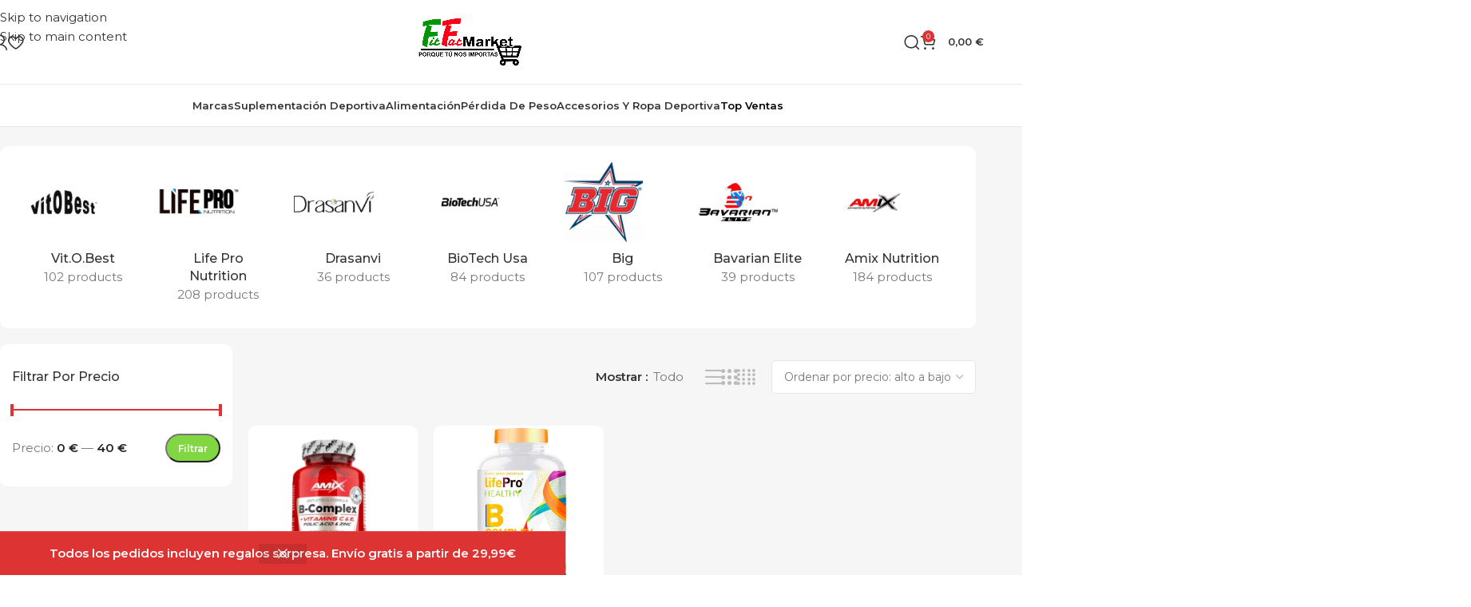

--- FILE ---
content_type: text/html; charset=UTF-8
request_url: https://fitfatmarket.com/product-tag/complejo-b/
body_size: 36938
content:
<!DOCTYPE html>
<html lang="es">
<head>
	<meta charset="UTF-8">
	<link rel="profile" href="https://gmpg.org/xfn/11">
	<link rel="pingback" href="https://fitfatmarket.com/xmlrpc.php">

	<title>COMPLEJO B &#8211; Fitfatmarket</title>
<meta name='robots' content='max-image-preview:large' />
	<style>img:is([sizes="auto" i], [sizes^="auto," i]) { contain-intrinsic-size: 3000px 1500px }</style>
	
<!-- Google Tag Manager for WordPress by gtm4wp.com -->
<script data-cfasync="false" data-pagespeed-no-defer>
	var gtm4wp_datalayer_name = "dataLayer";
	var dataLayer = dataLayer || [];
	const gtm4wp_use_sku_instead = 1;
	const gtm4wp_currency = 'EUR';
	const gtm4wp_product_per_impression = 10;
	const gtm4wp_clear_ecommerce = false;
	const gtm4wp_datalayer_max_timeout = 2000;
</script>
<!-- End Google Tag Manager for WordPress by gtm4wp.com -->
<!-- Google Tag Manager by PYS -->
    <script data-cfasync="false" data-pagespeed-no-defer>
	    window.dataLayerPYS = window.dataLayerPYS || [];
	</script>
<!-- End Google Tag Manager by PYS --><script type='application/javascript'  id='pys-version-script'>console.log('PixelYourSite Free version 11.1.4');</script>
<link rel='dns-prefetch' href='//static.klaviyo.com' />
<link rel='dns-prefetch' href='//cdn.jsdelivr.net' />
<link rel='dns-prefetch' href='//www.googletagmanager.com' />
<link rel='dns-prefetch' href='//fonts.googleapis.com' />
<link rel='dns-prefetch' href='//pagead2.googlesyndication.com' />
<link rel="alternate" type="application/rss+xml" title="Fitfatmarket &raquo; Feed" href="https://fitfatmarket.com/feed/" />
<link rel="alternate" type="application/rss+xml" title="Fitfatmarket &raquo; Feed de los comentarios" href="https://fitfatmarket.com/comments/feed/" />
<link rel="alternate" type="application/rss+xml" title="Fitfatmarket &raquo; COMPLEJO B Etiqueta Feed" href="https://fitfatmarket.com/product-tag/complejo-b/feed/" />
<link rel='stylesheet' id='wp-block-library-css' href='https://fitfatmarket.com/wp-includes/css/dist/block-library/style.min.css?ver=6.8.3' type='text/css' media='all' />
<style id='whols-registration-form-style-inline-css' type='text/css'>
.wp-block-whols-registration-form .whols_registration_form{margin:0 auto;max-width:100%}.wp-block-whols-registration-form .whols-form-row{margin-bottom:20px}.wp-block-whols-registration-form .whols-form-row label{color:var(--whols-label-color,#333);display:block;font-size:var(--whols-label-font-size,14px);font-weight:var(--whols-label-font-weight,600);margin-bottom:var(--whols-label-margin,8px)}.wp-block-whols-registration-form .whols-form-row label .required{color:#e2401c}.wp-block-whols-registration-form .whols-form-row .whols-input-wrapper{display:block;width:100%}.wp-block-whols-registration-form .whols-form-row .whols-input-wrapper input:not([type=checkbox]):not([type=radio]),.wp-block-whols-registration-form .whols-form-row .whols-input-wrapper select,.wp-block-whols-registration-form .whols-form-row .whols-input-wrapper textarea{background-color:var(--whols-input-bg,#fff);border:var(--whols-input-border-width,1px) solid var(--whols-input-border,#ddd);border-radius:var(--whols-input-radius,4px);box-shadow:none;font-size:var(--whols-input-font-size,14px);line-height:1.5;padding:var(--whols-input-padding,8px);transition:border-color .3s ease;width:100%}.wp-block-whols-registration-form .whols-form-row .whols-input-wrapper input:not([type=checkbox]):not([type=radio])::-moz-placeholder,.wp-block-whols-registration-form .whols-form-row .whols-input-wrapper select::-moz-placeholder,.wp-block-whols-registration-form .whols-form-row .whols-input-wrapper textarea::-moz-placeholder{color:var(--whols-input-placeholder,#757575)}.wp-block-whols-registration-form .whols-form-row .whols-input-wrapper input:not([type=checkbox]):not([type=radio])::placeholder,.wp-block-whols-registration-form .whols-form-row .whols-input-wrapper select::placeholder,.wp-block-whols-registration-form .whols-form-row .whols-input-wrapper textarea::placeholder{color:var(--whols-input-placeholder,#757575)}.wp-block-whols-registration-form .whols-form-row .whols-input-wrapper input:not([type=checkbox]):not([type=radio]):focus,.wp-block-whols-registration-form .whols-form-row .whols-input-wrapper select:focus,.wp-block-whols-registration-form .whols-form-row .whols-input-wrapper textarea:focus{border-color:var(--whols-input-focus-border,#2271b1);box-shadow:0 0 0 1px var(--whols-input-focus-border,#2271b1);outline:none}.wp-block-whols-registration-form .whols-form-row .whols-input-wrapper input[type=checkbox],.wp-block-whols-registration-form .whols-form-row .whols-input-wrapper input[type=radio]{margin-right:8px}.wp-block-whols-registration-form .whols-form-row .whols-input-wrapper select{appearance:none;-webkit-appearance:none;-moz-appearance:none;background-color:var(--whols-select-bg,initial);border:var(--whols-select-border-width,initial) solid var(--whols-select-border,initial);border-radius:var(--whols-select-radius,initial);color:var(--whols-select-color,initial);cursor:pointer;font-size:var(--whols-select-font-size,initial);height:var(--whols-select-height,initial);max-width:100%;padding:var(--whols-select-padding,initial);padding-right:30px;width:100%}.wp-block-whols-registration-form .whols-form-row .whols-input-wrapper select:hover{border-color:var(--whols-select-border,initial)}.wp-block-whols-registration-form .whols-form-row .whols-input-wrapper select:focus{border-color:var(--whols-select-border,initial);outline:none}.wp-block-whols-registration-form .whols-form-row .description{color:var(--whols-description-color,inherit);display:block;font-size:var(--whols-description-font-size,inherit);font-style:var(--whols-description-font-style,normal);margin-top:var(--whols-description-margin,5px)}.wp-block-whols-registration-form #whols_reg_submit{background-color:var(--whols-btn-bg,#2271b1);border:none;border-radius:var(--whols-btn-radius,4px);color:var(--whols-btn-color,#fff);cursor:pointer;font-size:var(--whols-btn-font-size,14px);padding:var(--whols-btn-padding,10px 20px);transition:all .3s ease;width:var(--whols-btn-width,auto)}.wp-block-whols-registration-form #whols_reg_submit:hover{background-color:var(--whols-btn-hover-bg,#135e96);color:var(--whols-btn-hover-color,#fff)}.wp-block-whols-registration-form #whols_reg_submit:focus{box-shadow:0 0 0 1px #fff,0 0 0 3px var(--whols-btn-bg,#2271b1);outline:none}

</style>
<style id='global-styles-inline-css' type='text/css'>
:root{--wp--preset--aspect-ratio--square: 1;--wp--preset--aspect-ratio--4-3: 4/3;--wp--preset--aspect-ratio--3-4: 3/4;--wp--preset--aspect-ratio--3-2: 3/2;--wp--preset--aspect-ratio--2-3: 2/3;--wp--preset--aspect-ratio--16-9: 16/9;--wp--preset--aspect-ratio--9-16: 9/16;--wp--preset--color--black: #000000;--wp--preset--color--cyan-bluish-gray: #abb8c3;--wp--preset--color--white: #ffffff;--wp--preset--color--pale-pink: #f78da7;--wp--preset--color--vivid-red: #cf2e2e;--wp--preset--color--luminous-vivid-orange: #ff6900;--wp--preset--color--luminous-vivid-amber: #fcb900;--wp--preset--color--light-green-cyan: #7bdcb5;--wp--preset--color--vivid-green-cyan: #00d084;--wp--preset--color--pale-cyan-blue: #8ed1fc;--wp--preset--color--vivid-cyan-blue: #0693e3;--wp--preset--color--vivid-purple: #9b51e0;--wp--preset--gradient--vivid-cyan-blue-to-vivid-purple: linear-gradient(135deg,rgba(6,147,227,1) 0%,rgb(155,81,224) 100%);--wp--preset--gradient--light-green-cyan-to-vivid-green-cyan: linear-gradient(135deg,rgb(122,220,180) 0%,rgb(0,208,130) 100%);--wp--preset--gradient--luminous-vivid-amber-to-luminous-vivid-orange: linear-gradient(135deg,rgba(252,185,0,1) 0%,rgba(255,105,0,1) 100%);--wp--preset--gradient--luminous-vivid-orange-to-vivid-red: linear-gradient(135deg,rgba(255,105,0,1) 0%,rgb(207,46,46) 100%);--wp--preset--gradient--very-light-gray-to-cyan-bluish-gray: linear-gradient(135deg,rgb(238,238,238) 0%,rgb(169,184,195) 100%);--wp--preset--gradient--cool-to-warm-spectrum: linear-gradient(135deg,rgb(74,234,220) 0%,rgb(151,120,209) 20%,rgb(207,42,186) 40%,rgb(238,44,130) 60%,rgb(251,105,98) 80%,rgb(254,248,76) 100%);--wp--preset--gradient--blush-light-purple: linear-gradient(135deg,rgb(255,206,236) 0%,rgb(152,150,240) 100%);--wp--preset--gradient--blush-bordeaux: linear-gradient(135deg,rgb(254,205,165) 0%,rgb(254,45,45) 50%,rgb(107,0,62) 100%);--wp--preset--gradient--luminous-dusk: linear-gradient(135deg,rgb(255,203,112) 0%,rgb(199,81,192) 50%,rgb(65,88,208) 100%);--wp--preset--gradient--pale-ocean: linear-gradient(135deg,rgb(255,245,203) 0%,rgb(182,227,212) 50%,rgb(51,167,181) 100%);--wp--preset--gradient--electric-grass: linear-gradient(135deg,rgb(202,248,128) 0%,rgb(113,206,126) 100%);--wp--preset--gradient--midnight: linear-gradient(135deg,rgb(2,3,129) 0%,rgb(40,116,252) 100%);--wp--preset--font-size--small: 13px;--wp--preset--font-size--medium: 20px;--wp--preset--font-size--large: 36px;--wp--preset--font-size--x-large: 42px;--wp--preset--spacing--20: 0.44rem;--wp--preset--spacing--30: 0.67rem;--wp--preset--spacing--40: 1rem;--wp--preset--spacing--50: 1.5rem;--wp--preset--spacing--60: 2.25rem;--wp--preset--spacing--70: 3.38rem;--wp--preset--spacing--80: 5.06rem;--wp--preset--shadow--natural: 6px 6px 9px rgba(0, 0, 0, 0.2);--wp--preset--shadow--deep: 12px 12px 50px rgba(0, 0, 0, 0.4);--wp--preset--shadow--sharp: 6px 6px 0px rgba(0, 0, 0, 0.2);--wp--preset--shadow--outlined: 6px 6px 0px -3px rgba(255, 255, 255, 1), 6px 6px rgba(0, 0, 0, 1);--wp--preset--shadow--crisp: 6px 6px 0px rgba(0, 0, 0, 1);}:where(body) { margin: 0; }.wp-site-blocks > .alignleft { float: left; margin-right: 2em; }.wp-site-blocks > .alignright { float: right; margin-left: 2em; }.wp-site-blocks > .aligncenter { justify-content: center; margin-left: auto; margin-right: auto; }:where(.is-layout-flex){gap: 0.5em;}:where(.is-layout-grid){gap: 0.5em;}.is-layout-flow > .alignleft{float: left;margin-inline-start: 0;margin-inline-end: 2em;}.is-layout-flow > .alignright{float: right;margin-inline-start: 2em;margin-inline-end: 0;}.is-layout-flow > .aligncenter{margin-left: auto !important;margin-right: auto !important;}.is-layout-constrained > .alignleft{float: left;margin-inline-start: 0;margin-inline-end: 2em;}.is-layout-constrained > .alignright{float: right;margin-inline-start: 2em;margin-inline-end: 0;}.is-layout-constrained > .aligncenter{margin-left: auto !important;margin-right: auto !important;}.is-layout-constrained > :where(:not(.alignleft):not(.alignright):not(.alignfull)){margin-left: auto !important;margin-right: auto !important;}body .is-layout-flex{display: flex;}.is-layout-flex{flex-wrap: wrap;align-items: center;}.is-layout-flex > :is(*, div){margin: 0;}body .is-layout-grid{display: grid;}.is-layout-grid > :is(*, div){margin: 0;}body{padding-top: 0px;padding-right: 0px;padding-bottom: 0px;padding-left: 0px;}a:where(:not(.wp-element-button)){text-decoration: none;}:root :where(.wp-element-button, .wp-block-button__link){background-color: #32373c;border-width: 0;color: #fff;font-family: inherit;font-size: inherit;line-height: inherit;padding: calc(0.667em + 2px) calc(1.333em + 2px);text-decoration: none;}.has-black-color{color: var(--wp--preset--color--black) !important;}.has-cyan-bluish-gray-color{color: var(--wp--preset--color--cyan-bluish-gray) !important;}.has-white-color{color: var(--wp--preset--color--white) !important;}.has-pale-pink-color{color: var(--wp--preset--color--pale-pink) !important;}.has-vivid-red-color{color: var(--wp--preset--color--vivid-red) !important;}.has-luminous-vivid-orange-color{color: var(--wp--preset--color--luminous-vivid-orange) !important;}.has-luminous-vivid-amber-color{color: var(--wp--preset--color--luminous-vivid-amber) !important;}.has-light-green-cyan-color{color: var(--wp--preset--color--light-green-cyan) !important;}.has-vivid-green-cyan-color{color: var(--wp--preset--color--vivid-green-cyan) !important;}.has-pale-cyan-blue-color{color: var(--wp--preset--color--pale-cyan-blue) !important;}.has-vivid-cyan-blue-color{color: var(--wp--preset--color--vivid-cyan-blue) !important;}.has-vivid-purple-color{color: var(--wp--preset--color--vivid-purple) !important;}.has-black-background-color{background-color: var(--wp--preset--color--black) !important;}.has-cyan-bluish-gray-background-color{background-color: var(--wp--preset--color--cyan-bluish-gray) !important;}.has-white-background-color{background-color: var(--wp--preset--color--white) !important;}.has-pale-pink-background-color{background-color: var(--wp--preset--color--pale-pink) !important;}.has-vivid-red-background-color{background-color: var(--wp--preset--color--vivid-red) !important;}.has-luminous-vivid-orange-background-color{background-color: var(--wp--preset--color--luminous-vivid-orange) !important;}.has-luminous-vivid-amber-background-color{background-color: var(--wp--preset--color--luminous-vivid-amber) !important;}.has-light-green-cyan-background-color{background-color: var(--wp--preset--color--light-green-cyan) !important;}.has-vivid-green-cyan-background-color{background-color: var(--wp--preset--color--vivid-green-cyan) !important;}.has-pale-cyan-blue-background-color{background-color: var(--wp--preset--color--pale-cyan-blue) !important;}.has-vivid-cyan-blue-background-color{background-color: var(--wp--preset--color--vivid-cyan-blue) !important;}.has-vivid-purple-background-color{background-color: var(--wp--preset--color--vivid-purple) !important;}.has-black-border-color{border-color: var(--wp--preset--color--black) !important;}.has-cyan-bluish-gray-border-color{border-color: var(--wp--preset--color--cyan-bluish-gray) !important;}.has-white-border-color{border-color: var(--wp--preset--color--white) !important;}.has-pale-pink-border-color{border-color: var(--wp--preset--color--pale-pink) !important;}.has-vivid-red-border-color{border-color: var(--wp--preset--color--vivid-red) !important;}.has-luminous-vivid-orange-border-color{border-color: var(--wp--preset--color--luminous-vivid-orange) !important;}.has-luminous-vivid-amber-border-color{border-color: var(--wp--preset--color--luminous-vivid-amber) !important;}.has-light-green-cyan-border-color{border-color: var(--wp--preset--color--light-green-cyan) !important;}.has-vivid-green-cyan-border-color{border-color: var(--wp--preset--color--vivid-green-cyan) !important;}.has-pale-cyan-blue-border-color{border-color: var(--wp--preset--color--pale-cyan-blue) !important;}.has-vivid-cyan-blue-border-color{border-color: var(--wp--preset--color--vivid-cyan-blue) !important;}.has-vivid-purple-border-color{border-color: var(--wp--preset--color--vivid-purple) !important;}.has-vivid-cyan-blue-to-vivid-purple-gradient-background{background: var(--wp--preset--gradient--vivid-cyan-blue-to-vivid-purple) !important;}.has-light-green-cyan-to-vivid-green-cyan-gradient-background{background: var(--wp--preset--gradient--light-green-cyan-to-vivid-green-cyan) !important;}.has-luminous-vivid-amber-to-luminous-vivid-orange-gradient-background{background: var(--wp--preset--gradient--luminous-vivid-amber-to-luminous-vivid-orange) !important;}.has-luminous-vivid-orange-to-vivid-red-gradient-background{background: var(--wp--preset--gradient--luminous-vivid-orange-to-vivid-red) !important;}.has-very-light-gray-to-cyan-bluish-gray-gradient-background{background: var(--wp--preset--gradient--very-light-gray-to-cyan-bluish-gray) !important;}.has-cool-to-warm-spectrum-gradient-background{background: var(--wp--preset--gradient--cool-to-warm-spectrum) !important;}.has-blush-light-purple-gradient-background{background: var(--wp--preset--gradient--blush-light-purple) !important;}.has-blush-bordeaux-gradient-background{background: var(--wp--preset--gradient--blush-bordeaux) !important;}.has-luminous-dusk-gradient-background{background: var(--wp--preset--gradient--luminous-dusk) !important;}.has-pale-ocean-gradient-background{background: var(--wp--preset--gradient--pale-ocean) !important;}.has-electric-grass-gradient-background{background: var(--wp--preset--gradient--electric-grass) !important;}.has-midnight-gradient-background{background: var(--wp--preset--gradient--midnight) !important;}.has-small-font-size{font-size: var(--wp--preset--font-size--small) !important;}.has-medium-font-size{font-size: var(--wp--preset--font-size--medium) !important;}.has-large-font-size{font-size: var(--wp--preset--font-size--large) !important;}.has-x-large-font-size{font-size: var(--wp--preset--font-size--x-large) !important;}
:where(.wp-block-post-template.is-layout-flex){gap: 1.25em;}:where(.wp-block-post-template.is-layout-grid){gap: 1.25em;}
:where(.wp-block-columns.is-layout-flex){gap: 2em;}:where(.wp-block-columns.is-layout-grid){gap: 2em;}
:root :where(.wp-block-pullquote){font-size: 1.5em;line-height: 1.6;}
</style>
<style id='woocommerce-inline-inline-css' type='text/css'>
.woocommerce form .form-row .required { visibility: visible; }
</style>
<link rel='stylesheet' id='sendcloud-checkout-css-css' href='https://fitfatmarket.com/wp-content/plugins/sendcloud-shipping/resources/css/sendcloud-checkout.css?ver=2.4.5' type='text/css' media='all' />
<link rel='stylesheet' id='whols-pro-css' href='https://fitfatmarket.com/wp-content/plugins/whols-pro/assets/css/whols-pro.css?ver=2.4.7' type='text/css' media='all' />
<link rel='stylesheet' id='whols-style-css' href='https://fitfatmarket.com/wp-content/plugins/whols-pro/assets/css/style.css?ver=2.4.7' type='text/css' media='all' />
<link rel='stylesheet' id='wd-widget-price-filter-css' href='https://fitfatmarket.com/wp-content/themes/woodmart/css/parts/woo-widget-price-filter.min.css?ver=8.3.2' type='text/css' media='all' />
<link rel='stylesheet' id='elementor-icons-css' href='https://fitfatmarket.com/wp-content/plugins/elementor/assets/lib/eicons/css/elementor-icons.min.css?ver=5.44.0' type='text/css' media='all' />
<link rel='stylesheet' id='elementor-frontend-css' href='https://fitfatmarket.com/wp-content/plugins/elementor/assets/css/frontend.min.css?ver=3.33.2' type='text/css' media='all' />
<link rel='stylesheet' id='elementor-post-2212-css' href='https://fitfatmarket.com/wp-content/uploads/elementor/css/post-2212.css?ver=1764331394' type='text/css' media='all' />
<link rel='stylesheet' id='wd-style-base-css' href='https://fitfatmarket.com/wp-content/themes/woodmart/css/parts/base.min.css?ver=8.3.2' type='text/css' media='all' />
<link rel='stylesheet' id='wd-helpers-wpb-elem-css' href='https://fitfatmarket.com/wp-content/themes/woodmart/css/parts/helpers-wpb-elem.min.css?ver=8.3.2' type='text/css' media='all' />
<link rel='stylesheet' id='wd-lazy-loading-css' href='https://fitfatmarket.com/wp-content/themes/woodmart/css/parts/opt-lazy-load.min.css?ver=8.3.2' type='text/css' media='all' />
<link rel='stylesheet' id='wd-elementor-base-css' href='https://fitfatmarket.com/wp-content/themes/woodmart/css/parts/int-elem-base.min.css?ver=8.3.2' type='text/css' media='all' />
<link rel='stylesheet' id='wd-woocommerce-base-css' href='https://fitfatmarket.com/wp-content/themes/woodmart/css/parts/woocommerce-base.min.css?ver=8.3.2' type='text/css' media='all' />
<link rel='stylesheet' id='wd-mod-star-rating-css' href='https://fitfatmarket.com/wp-content/themes/woodmart/css/parts/mod-star-rating.min.css?ver=8.3.2' type='text/css' media='all' />
<link rel='stylesheet' id='wd-woocommerce-block-notices-css' href='https://fitfatmarket.com/wp-content/themes/woodmart/css/parts/woo-mod-block-notices.min.css?ver=8.3.2' type='text/css' media='all' />
<link rel='stylesheet' id='wd-woo-opt-free-progress-bar-css' href='https://fitfatmarket.com/wp-content/themes/woodmart/css/parts/woo-opt-free-progress-bar.min.css?ver=8.3.2' type='text/css' media='all' />
<link rel='stylesheet' id='wd-woo-mod-progress-bar-css' href='https://fitfatmarket.com/wp-content/themes/woodmart/css/parts/woo-mod-progress-bar.min.css?ver=8.3.2' type='text/css' media='all' />
<link rel='stylesheet' id='wd-widget-active-filters-css' href='https://fitfatmarket.com/wp-content/themes/woodmart/css/parts/woo-widget-active-filters.min.css?ver=8.3.2' type='text/css' media='all' />
<link rel='stylesheet' id='wd-widget-collapse-css' href='https://fitfatmarket.com/wp-content/themes/woodmart/css/parts/opt-widget-collapse.min.css?ver=8.3.2' type='text/css' media='all' />
<link rel='stylesheet' id='wd-woo-shop-builder-css' href='https://fitfatmarket.com/wp-content/themes/woodmart/css/parts/woo-shop-builder.min.css?ver=8.3.2' type='text/css' media='all' />
<link rel='stylesheet' id='wd-woo-opt-hide-larger-price-css' href='https://fitfatmarket.com/wp-content/themes/woodmart/css/parts/woo-opt-hide-larger-price.min.css?ver=8.3.2' type='text/css' media='all' />
<link rel='stylesheet' id='wd-woo-mod-shop-attributes-css' href='https://fitfatmarket.com/wp-content/themes/woodmart/css/parts/woo-mod-shop-attributes.min.css?ver=8.3.2' type='text/css' media='all' />
<link rel='stylesheet' id='wd-wp-blocks-css' href='https://fitfatmarket.com/wp-content/themes/woodmart/css/parts/wp-blocks.min.css?ver=8.3.2' type='text/css' media='all' />
<link rel='stylesheet' id='xts-google-fonts-css' href='https://fonts.googleapis.com/css?family=Montserrat%3A400%2C600%2C500%7CLexend+Deca%3A400%2C600%2C700&#038;ver=8.3.2' type='text/css' media='all' />
<link rel='stylesheet' id='elementor-gf-local-roboto-css' href='https://fitfatmarket.com/wp-content/uploads/elementor/google-fonts/css/roboto.css?ver=1744096355' type='text/css' media='all' />
<link rel='stylesheet' id='elementor-gf-local-robotoslab-css' href='https://fitfatmarket.com/wp-content/uploads/elementor/google-fonts/css/robotoslab.css?ver=1744096365' type='text/css' media='all' />
<script type="text/javascript" id="jquery-core-js-extra">
/* <![CDATA[ */
var pysFacebookRest = {"restApiUrl":"https:\/\/fitfatmarket.com\/wp-json\/pys-facebook\/v1\/event","debug":""};
/* ]]> */
</script>
<script type="text/javascript" src="https://fitfatmarket.com/wp-includes/js/jquery/jquery.min.js?ver=3.7.1" id="jquery-core-js"></script>
<script type="text/javascript" src="https://fitfatmarket.com/wp-includes/js/jquery/jquery-migrate.min.js?ver=3.4.1" id="jquery-migrate-js"></script>
<script type="text/javascript" src="https://fitfatmarket.com/wp-content/plugins/woocommerce/assets/js/jquery-blockui/jquery.blockUI.min.js?ver=2.7.0-wc.10.3.5" id="wc-jquery-blockui-js" defer="defer" data-wp-strategy="defer"></script>
<script type="text/javascript" id="wc-add-to-cart-js-extra">
/* <![CDATA[ */
var wc_add_to_cart_params = {"ajax_url":"\/wp-admin\/admin-ajax.php","wc_ajax_url":"\/?wc-ajax=%%endpoint%%","i18n_view_cart":"Ver carrito","cart_url":"https:\/\/fitfatmarket.com\/carrito\/","is_cart":"","cart_redirect_after_add":"yes"};
/* ]]> */
</script>
<script type="text/javascript" src="https://fitfatmarket.com/wp-content/plugins/woocommerce/assets/js/frontend/add-to-cart.min.js?ver=10.3.5" id="wc-add-to-cart-js" defer="defer" data-wp-strategy="defer"></script>
<script type="text/javascript" src="https://fitfatmarket.com/wp-content/plugins/woocommerce/assets/js/js-cookie/js.cookie.min.js?ver=2.1.4-wc.10.3.5" id="wc-js-cookie-js" defer="defer" data-wp-strategy="defer"></script>
<script type="text/javascript" id="woocommerce-js-extra">
/* <![CDATA[ */
var woocommerce_params = {"ajax_url":"\/wp-admin\/admin-ajax.php","wc_ajax_url":"\/?wc-ajax=%%endpoint%%","i18n_password_show":"Mostrar contrase\u00f1a","i18n_password_hide":"Ocultar contrase\u00f1a"};
/* ]]> */
</script>
<script type="text/javascript" src="https://fitfatmarket.com/wp-content/plugins/woocommerce/assets/js/frontend/woocommerce.min.js?ver=10.3.5" id="woocommerce-js" defer="defer" data-wp-strategy="defer"></script>
<script type="text/javascript" src="https://fitfatmarket.com/wp-content/plugins/woocommerce/assets/js/jquery-serializejson/jquery.serializejson.min.js?ver=2.8.1" id="serializejson-js"></script>
<script type="text/javascript" id="whols-frontend-js-extra">
/* <![CDATA[ */
var whols_params = {"ajax_url":"https:\/\/fitfatmarket.com\/wp-admin\/admin-ajax.php","nonce":"c246e58693","auto_apply_minimum_quantity":"1","enable_recaptcha":"0","recaptcha_site_key":"","recaptcha_badge_disable":"0"};
/* ]]> */
</script>
<script type="text/javascript" src="https://fitfatmarket.com/wp-content/plugins/whols-pro/assets/js/frontend.js?ver=2.4.7" id="whols-frontend-js"></script>
<script type="text/javascript" src="https://fitfatmarket.com/wp-content/plugins/pixelyoursite/dist/scripts/jquery.bind-first-0.2.3.min.js?ver=0.2.3" id="jquery-bind-first-js"></script>
<script type="text/javascript" src="https://fitfatmarket.com/wp-content/plugins/pixelyoursite/dist/scripts/js.cookie-2.1.3.min.js?ver=2.1.3" id="js-cookie-pys-js"></script>
<script type="text/javascript" src="https://fitfatmarket.com/wp-content/plugins/pixelyoursite/dist/scripts/tld.min.js?ver=2.3.1" id="js-tld-js"></script>
<script type="text/javascript" id="pys-js-extra">
/* <![CDATA[ */
var pysOptions = {"staticEvents":{"facebook":{"init_event":[{"delay":0,"type":"static","ajaxFire":false,"name":"PageView","pixelIds":["10018762724849246"],"eventID":"88e613d6-eb97-4c35-9436-8312a97d6342","params":{"page_title":"COMPLEJO B","post_type":"product_tag","post_id":299,"plugin":"PixelYourSite","user_role":"guest","event_url":"fitfatmarket.com\/product-tag\/complejo-b\/"},"e_id":"init_event","ids":[],"hasTimeWindow":false,"timeWindow":0,"woo_order":"","edd_order":""}]}},"dynamicEvents":{"woo_add_to_cart_on_button_click":{"facebook":{"delay":0,"type":"dyn","name":"AddToCart","pixelIds":["10018762724849246"],"eventID":"9707700e-52f1-4d02-8960-28e2e9ea182f","params":{"page_title":"COMPLEJO B","post_type":"product_tag","post_id":299,"plugin":"PixelYourSite","user_role":"guest","event_url":"fitfatmarket.com\/product-tag\/complejo-b\/"},"e_id":"woo_add_to_cart_on_button_click","ids":[],"hasTimeWindow":false,"timeWindow":0,"woo_order":"","edd_order":""},"ga":{"delay":0,"type":"dyn","name":"add_to_cart","trackingIds":["G-KS0H7GC0NV"],"eventID":"9707700e-52f1-4d02-8960-28e2e9ea182f","params":{"page_title":"COMPLEJO B","post_type":"product_tag","post_id":299,"plugin":"PixelYourSite","user_role":"guest","event_url":"fitfatmarket.com\/product-tag\/complejo-b\/"},"e_id":"woo_add_to_cart_on_button_click","ids":[],"hasTimeWindow":false,"timeWindow":0,"pixelIds":[],"woo_order":"","edd_order":""}}},"triggerEvents":[],"triggerEventTypes":[],"facebook":{"pixelIds":["10018762724849246"],"advancedMatching":{"external_id":"cadeeddacdadaaacabfacaffa"},"advancedMatchingEnabled":true,"removeMetadata":false,"wooVariableAsSimple":false,"serverApiEnabled":true,"wooCRSendFromServer":false,"send_external_id":null,"enabled_medical":false,"do_not_track_medical_param":["event_url","post_title","page_title","landing_page","content_name","categories","category_name","tags"],"meta_ldu":false},"ga":{"trackingIds":["G-KS0H7GC0NV"],"commentEventEnabled":true,"downloadEnabled":true,"formEventEnabled":true,"crossDomainEnabled":false,"crossDomainAcceptIncoming":false,"crossDomainDomains":[],"isDebugEnabled":[],"serverContainerUrls":{"G-KS0H7GC0NV":{"enable_server_container":"","server_container_url":"","transport_url":""}},"additionalConfig":{"G-KS0H7GC0NV":{"first_party_collection":true}},"disableAdvertisingFeatures":false,"disableAdvertisingPersonalization":false,"wooVariableAsSimple":true,"custom_page_view_event":false},"debug":"","siteUrl":"https:\/\/fitfatmarket.com","ajaxUrl":"https:\/\/fitfatmarket.com\/wp-admin\/admin-ajax.php","ajax_event":"824d9f63d0","enable_remove_download_url_param":"1","cookie_duration":"7","last_visit_duration":"60","enable_success_send_form":"","ajaxForServerEvent":"1","ajaxForServerStaticEvent":"1","useSendBeacon":"1","send_external_id":"1","external_id_expire":"180","track_cookie_for_subdomains":"1","google_consent_mode":"1","gdpr":{"ajax_enabled":false,"all_disabled_by_api":false,"facebook_disabled_by_api":false,"analytics_disabled_by_api":false,"google_ads_disabled_by_api":false,"pinterest_disabled_by_api":false,"bing_disabled_by_api":false,"reddit_disabled_by_api":false,"externalID_disabled_by_api":false,"facebook_prior_consent_enabled":true,"analytics_prior_consent_enabled":true,"google_ads_prior_consent_enabled":null,"pinterest_prior_consent_enabled":true,"bing_prior_consent_enabled":true,"cookiebot_integration_enabled":false,"cookiebot_facebook_consent_category":"marketing","cookiebot_analytics_consent_category":"statistics","cookiebot_tiktok_consent_category":"marketing","cookiebot_google_ads_consent_category":"marketing","cookiebot_pinterest_consent_category":"marketing","cookiebot_bing_consent_category":"marketing","consent_magic_integration_enabled":false,"real_cookie_banner_integration_enabled":false,"cookie_notice_integration_enabled":false,"cookie_law_info_integration_enabled":false,"analytics_storage":{"enabled":true,"value":"granted","filter":false},"ad_storage":{"enabled":true,"value":"granted","filter":false},"ad_user_data":{"enabled":true,"value":"granted","filter":false},"ad_personalization":{"enabled":true,"value":"granted","filter":false}},"cookie":{"disabled_all_cookie":false,"disabled_start_session_cookie":false,"disabled_advanced_form_data_cookie":false,"disabled_landing_page_cookie":false,"disabled_first_visit_cookie":false,"disabled_trafficsource_cookie":false,"disabled_utmTerms_cookie":false,"disabled_utmId_cookie":false},"tracking_analytics":{"TrafficSource":"direct","TrafficLanding":"undefined","TrafficUtms":[],"TrafficUtmsId":[]},"GATags":{"ga_datalayer_type":"default","ga_datalayer_name":"dataLayerPYS"},"woo":{"enabled":true,"enabled_save_data_to_orders":true,"addToCartOnButtonEnabled":true,"addToCartOnButtonValueEnabled":true,"addToCartOnButtonValueOption":"price","singleProductId":null,"removeFromCartSelector":"form.woocommerce-cart-form .remove","addToCartCatchMethod":"add_cart_js","is_order_received_page":false,"containOrderId":false},"edd":{"enabled":false},"cache_bypass":"1764394755"};
/* ]]> */
</script>
<script type="text/javascript" src="https://fitfatmarket.com/wp-content/plugins/pixelyoursite/dist/scripts/public.js?ver=11.1.4" id="pys-js"></script>

<!-- Fragmento de código de la etiqueta de Google (gtag.js) añadida por Site Kit -->
<!-- Fragmento de código de Google Analytics añadido por Site Kit -->
<script type="text/javascript" src="https://www.googletagmanager.com/gtag/js?id=G-7H1TKQB6RM&l=dataLayerPYS" id="google_gtagjs-js" async></script>
<script type="text/javascript" id="google_gtagjs-js-after">
/* <![CDATA[ */
window.dataLayerPYS = window.dataLayerPYS || [];function gtag(){dataLayerPYS.push(arguments);}
gtag("set","linker",{"domains":["fitfatmarket.com"]});
gtag("js", new Date());
gtag("set", "developer_id.dZTNiMT", true);
gtag("config", "G-7H1TKQB6RM");
/* ]]> */
</script>
<script type="text/javascript" src="https://fitfatmarket.com/wp-content/themes/woodmart/js/libs/device.min.js?ver=8.3.2" id="wd-device-library-js"></script>
<script type="text/javascript" src="https://fitfatmarket.com/wp-content/themes/woodmart/js/scripts/global/scrollBar.min.js?ver=8.3.2" id="wd-scrollbar-js"></script>
<script type="text/javascript" id="wc-settings-dep-in-header-js-after">
/* <![CDATA[ */
console.warn( "Scripts that have a dependency on [wc-settings, wc-blocks-checkout] must be loaded in the footer, klaviyo-klaviyo-checkout-block-editor-script was registered to load in the header, but has been switched to load in the footer instead. See https://github.com/woocommerce/woocommerce-gutenberg-products-block/pull/5059" );
console.warn( "Scripts that have a dependency on [wc-settings, wc-blocks-checkout] must be loaded in the footer, klaviyo-klaviyo-checkout-block-view-script was registered to load in the header, but has been switched to load in the footer instead. See https://github.com/woocommerce/woocommerce-gutenberg-products-block/pull/5059" );
/* ]]> */
</script>
<link rel="https://api.w.org/" href="https://fitfatmarket.com/wp-json/" /><link rel="alternate" title="JSON" type="application/json" href="https://fitfatmarket.com/wp-json/wp/v2/product_tag/299" /><link rel="EditURI" type="application/rsd+xml" title="RSD" href="https://fitfatmarket.com/xmlrpc.php?rsd" />
<meta name="generator" content="WordPress 6.8.3" />
<meta name="generator" content="WooCommerce 10.3.5" />
<meta name="generator" content="Site Kit by Google 1.166.0" /><meta name="google-site-verification" content="doDRAaDnDDTzNpAuw8par6J3gCHMhTgBPqtC5wM6Q4M" />
<link rel="stylesheet" href="https://pdcc.gdpr.es/pdcc.min.css">
<script charset="utf-8" src="https://pdcc.gdpr.es/pdcc.min.js"></script>
<script type="text/javascript">
    PDCookieConsent.config({
      "brand": {
        "dev" : false,
        "name": "Castano Merodio Abogado",
        "url" : "https://castanomerodio.es",
                "websiteOwner" : ""
      },
      "showRejectButton": true,
      "cookiePolicyLink": "https://fitfatmarket.com/politica-de-cookies/",
      "hideModalIn": ["https://fitfatmarket.com/politica-de-cookies/"],
      "styles": {
        "primaryButton": {
          "bgColor" : "#EEEEEE",
          "txtColor": "#333333"
        },
        "secondaryButton": {
          "bgColor" : "#FFFFFF",
          "txtColor": "#524374"
        },
        "rejectButton": {
          "bgColor": "#EEEEEE",
         "txtColor": "#333333"
       }
      }
    });
  </script>
<style type='text/css'>
.whols_retailer_price { margin: 0px 0px 0px 0px; }.whols_wholesaler_price { margin: 0px 0px 0px 0px; }
</style>

<!-- This website runs the Product Feed PRO for WooCommerce by AdTribes.io plugin - version woocommercesea_option_installed_version -->
<meta name="ti-site-data" content="[base64]" />
<!-- Google Tag Manager for WordPress by gtm4wp.com -->
<!-- GTM Container placement set to automatic -->
<script data-cfasync="false" data-pagespeed-no-defer>
	var dataLayer_content = {"pagePostType":"product","pagePostType2":"tax-product","pageCategory":[],"customerTotalOrders":0,"customerTotalOrderValue":0,"customerFirstName":"","customerLastName":"","customerBillingFirstName":"","customerBillingLastName":"","customerBillingCompany":"","customerBillingAddress1":"","customerBillingAddress2":"","customerBillingCity":"","customerBillingState":"","customerBillingPostcode":"","customerBillingCountry":"","customerBillingEmail":"","customerBillingEmailHash":"","customerBillingPhone":"","customerShippingFirstName":"","customerShippingLastName":"","customerShippingCompany":"","customerShippingAddress1":"","customerShippingAddress2":"","customerShippingCity":"","customerShippingState":"","customerShippingPostcode":"","customerShippingCountry":"","cartContent":{"totals":{"applied_coupons":[],"discount_total":0,"subtotal":0,"total":0},"items":[]}};
	dataLayer.push( dataLayer_content );
</script>
<script data-cfasync="false" data-pagespeed-no-defer>
(function(w,d,s,l,i){w[l]=w[l]||[];w[l].push({'gtm.start':
new Date().getTime(),event:'gtm.js'});var f=d.getElementsByTagName(s)[0],
j=d.createElement(s),dl=l!='dataLayer'?'&l='+l:'';j.async=true;j.src=
'//www.googletagmanager.com/gtm.js?id='+i+dl;f.parentNode.insertBefore(j,f);
})(window,document,'script','dataLayer','GTM-MFNLKQH7');
</script>
<!-- End Google Tag Manager for WordPress by gtm4wp.com -->					<meta name="viewport" content="width=device-width, initial-scale=1.0, maximum-scale=1.0, user-scalable=no">
										<noscript><style>.woocommerce-product-gallery{ opacity: 1 !important; }</style></noscript>
	
<!-- Metaetiquetas de Google AdSense añadidas por Site Kit -->
<meta name="google-adsense-platform-account" content="ca-host-pub-2644536267352236">
<meta name="google-adsense-platform-domain" content="sitekit.withgoogle.com">
<!-- Acabar con las metaetiquetas de Google AdSense añadidas por Site Kit -->
<meta name="generator" content="Elementor 3.33.2; features: additional_custom_breakpoints; settings: css_print_method-external, google_font-enabled, font_display-auto">
<!-- Google tag (gtag.js) --> <script async src="https://www.googletagmanager.com/gtag/js?id=AW-11427831439&l=dataLayerPYS"></script> <script> window.dataLayerPYS = window.dataLayerPYS || []; function gtag(){dataLayerPYS.push(arguments);} gtag('js', new Date()); gtag('config', 'AW-11427831439'); </script> <!-- Google Tag Manager -->
<script>(function(w,d,s,l,i){w[l]=w[l]||[];w[l].push({'gtm.start':
new Date().getTime(),event:'gtm.js'});var f=d.getElementsByTagName(s)[0],
j=d.createElement(s),dl=l!='dataLayer'?'&l='+l:'';j.async=true;j.src=
'https://www.googletagmanager.com/gtm.js?id='+i+dl;f.parentNode.insertBefore(j,f);
})(window,document,'script','dataLayer','GTM-MFNLKQH7');</script>
<!-- End Google Tag Manager -->
<!-- Fragmento de código de Google Adsense añadido por Site Kit -->
<script type="text/javascript" async="async" src="https://pagead2.googlesyndication.com/pagead/js/adsbygoogle.js?client=ca-pub-8138867614052020&amp;host=ca-host-pub-2644536267352236" crossorigin="anonymous"></script>

<!-- Final del fragmento de código de Google Adsense añadido por Site Kit -->
<link rel="icon" href="https://fitfatmarket.com/wp-content/uploads/2025/01/cropped-favicon-1-32x32.png" sizes="32x32" />
<link rel="icon" href="https://fitfatmarket.com/wp-content/uploads/2025/01/cropped-favicon-1-192x192.png" sizes="192x192" />
<link rel="apple-touch-icon" href="https://fitfatmarket.com/wp-content/uploads/2025/01/cropped-favicon-1-180x180.png" />
<meta name="msapplication-TileImage" content="https://fitfatmarket.com/wp-content/uploads/2025/01/cropped-favicon-1-270x270.png" />
		<style type="text/css" id="wp-custom-css">
			/* Check guardar */
#check_guardar{
	display:none;
}

/* Label */
#redsys_payment_form label{
	display: none;
}

/* Close side */
.wd-close-side{
	
}

.wd-product-cats {
	display:none;
}

.wd-nav[class*="wd-style-underline"] .woodmart-nav-link[href="https://fitfatmarket.com/#top-ventas"] .nav-link-text {
  border-bottom: none !important;
	color: black !important;
}
		</style>
		<style>
		
		</style>			<style id="wd-style-header_392817-css" data-type="wd-style-header_392817">
				:root{
	--wd-top-bar-h: .00001px;
	--wd-top-bar-sm-h: .00001px;
	--wd-top-bar-sticky-h: .00001px;
	--wd-top-bar-brd-w: .00001px;

	--wd-header-general-h: 105px;
	--wd-header-general-sm-h: 60px;
	--wd-header-general-sticky-h: .00001px;
	--wd-header-general-brd-w: 1px;

	--wd-header-bottom-h: 52px;
	--wd-header-bottom-sm-h: .00001px;
	--wd-header-bottom-sticky-h: .00001px;
	--wd-header-bottom-brd-w: 1px;

	--wd-header-clone-h: 93px;

	--wd-header-brd-w: calc(var(--wd-top-bar-brd-w) + var(--wd-header-general-brd-w) + var(--wd-header-bottom-brd-w));
	--wd-header-h: calc(var(--wd-top-bar-h) + var(--wd-header-general-h) + var(--wd-header-bottom-h) + var(--wd-header-brd-w));
	--wd-header-sticky-h: calc(var(--wd-top-bar-sticky-h) + var(--wd-header-general-sticky-h) + var(--wd-header-bottom-sticky-h) + var(--wd-header-clone-h) + var(--wd-header-brd-w));
	--wd-header-sm-h: calc(var(--wd-top-bar-sm-h) + var(--wd-header-general-sm-h) + var(--wd-header-bottom-sm-h) + var(--wd-header-brd-w));
}




:root:has(.whb-general-header.whb-border-boxed) {
	--wd-header-general-brd-w: .00001px;
}

@media (max-width: 1024px) {
:root:has(.whb-general-header.whb-hidden-mobile) {
	--wd-header-general-brd-w: .00001px;
}
}

:root:has(.whb-header-bottom.whb-border-boxed) {
	--wd-header-bottom-brd-w: .00001px;
}

@media (max-width: 1024px) {
:root:has(.whb-header-bottom.whb-hidden-mobile) {
	--wd-header-bottom-brd-w: .00001px;
}
}

.whb-header-bottom .wd-dropdown {
	margin-top: 5px;
}

.whb-header-bottom .wd-dropdown:after {
	height: 16px;
}


.whb-clone.whb-sticked .wd-dropdown:not(.sub-sub-menu) {
	margin-top: 25.5px;
}

.whb-clone.whb-sticked .wd-dropdown:not(.sub-sub-menu):after {
	height: 36.5px;
}

		
.whb-top-bar {
	background-color: rgba(184, 184, 184, 1);
}

.whb-9x1ytaxq7aphtb3npidp form.searchform {
	--wd-form-height: 46px;
}
.whb-yupla0xd3rbitk6f7ddy form.searchform {
	--wd-form-height: 42px;
}
.whb-general-header {
	border-color: rgba(232, 232, 232, 1);border-bottom-width: 1px;border-bottom-style: solid;
}

.whb-header-bottom {
	border-color: rgba(232, 232, 232, 1);border-bottom-width: 1px;border-bottom-style: solid;
}
			</style>
						<style id="wd-style-theme_settings_default-css" data-type="wd-style-theme_settings_default">
				@font-face {
	font-weight: normal;
	font-style: normal;
	font-family: "woodmart-font";
	src: url("//fitfatmarket.com/wp-content/themes/woodmart/fonts/woodmart-font-2-400.woff2?v=8.3.2") format("woff2");
}

@font-face {
	font-family: "star";
	font-weight: 400;
	font-style: normal;
	src: url("//fitfatmarket.com/wp-content/plugins/woocommerce/assets/fonts/star.eot?#iefix") format("embedded-opentype"), url("//fitfatmarket.com/wp-content/plugins/woocommerce/assets/fonts/star.woff") format("woff"), url("//fitfatmarket.com/wp-content/plugins/woocommerce/assets/fonts/star.ttf") format("truetype"), url("//fitfatmarket.com/wp-content/plugins/woocommerce/assets/fonts/star.svg#star") format("svg");
}

@font-face {
	font-family: "WooCommerce";
	font-weight: 400;
	font-style: normal;
	src: url("//fitfatmarket.com/wp-content/plugins/woocommerce/assets/fonts/WooCommerce.eot?#iefix") format("embedded-opentype"), url("//fitfatmarket.com/wp-content/plugins/woocommerce/assets/fonts/WooCommerce.woff") format("woff"), url("//fitfatmarket.com/wp-content/plugins/woocommerce/assets/fonts/WooCommerce.ttf") format("truetype"), url("//fitfatmarket.com/wp-content/plugins/woocommerce/assets/fonts/WooCommerce.svg#WooCommerce") format("svg");
}

:root {
	--wd-text-font: "Montserrat", Arial, Helvetica, sans-serif;
	--wd-text-font-weight: 400;
	--wd-text-color: #777777;
	--wd-text-font-size: 15px;
	--wd-title-font: "Montserrat", Arial, Helvetica, sans-serif;
	--wd-title-font-weight: 500;
	--wd-title-color: #242424;
	--wd-entities-title-font: "Montserrat", Arial, Helvetica, sans-serif;
	--wd-entities-title-font-weight: 500;
	--wd-entities-title-color: #333333;
	--wd-entities-title-color-hover: rgb(51 51 51 / 65%);
	--wd-alternative-font: "Lexend Deca", Arial, Helvetica, sans-serif;
	--wd-widget-title-font: "Montserrat", Arial, Helvetica, sans-serif;
	--wd-widget-title-font-weight: 500;
	--wd-widget-title-transform: capitalize;
	--wd-widget-title-color: #333;
	--wd-widget-title-font-size: 16px;
	--wd-header-el-font: "Montserrat", Arial, Helvetica, sans-serif;
	--wd-header-el-font-weight: 600;
	--wd-header-el-transform: capitalize;
	--wd-header-el-font-size: 13px;
	--wd-brd-radius: 10px;
	--wd-otl-style: dotted;
	--wd-otl-width: 2px;
	--wd-primary-color: rgb(221,51,51);
	--wd-alternative-color: rgb(0,0,0);
	--btn-default-bgcolor: rgb(129,215,66);
	--btn-default-bgcolor-hover: rgb(219,227,249);
	--btn-default-color: rgb(255,255,255);
	--btn-default-color-hover: rgba(0,0,0,0.29);
	--btn-accented-bgcolor: rgb(0,149,29);
	--btn-accented-bgcolor-hover: rgb(234,0,0);
	--btn-transform: capitalize;
	--wd-form-brd-width: 1px;
	--notices-success-bg: #459647;
	--notices-success-color: #fff;
	--notices-warning-bg: #E0B252;
	--notices-warning-color: #fff;
	--wd-link-color: #333333;
	--wd-link-color-hover: #242424;
	--wd-sticky-btn-height: 95px;
}
.wd-age-verify-wrap {
	--wd-popup-width: 500px;
}
.wd-popup.wd-promo-popup {
	background-color: #111111;
	background-image: none;
	background-repeat: no-repeat;
	background-size: contain;
	background-position: left center;
}
.wd-promo-popup-wrap {
	--wd-popup-width: 800px;
}
:is(.woodmart-archive-shop .wd-builder-off,.wd-wishlist-content,.related-and-upsells,.cart-collaterals,.wd-shop-product,.wd-fbt) .wd-products-with-bg, :is(.woodmart-archive-shop .wd-builder-off,.wd-wishlist-content,.related-and-upsells,.cart-collaterals,.wd-shop-product,.wd-fbt) .wd-products-with-bg :is(.wd-product,.wd-cat) {
	--wd-prod-bg:rgb(255,255,255);
	--wd-bordered-bg:rgb(255,255,255);
}
:is(.woodmart-woocommerce-layered-nav, .wd-product-category-filter) .wd-scroll-content {
	max-height: 223px;
}
.wd-page-title .wd-page-title-bg img {
	object-fit: cover;
	object-position: center center;
}
.wd-footer {
	background-color: #ffffff;
	background-image: none;
}
html .wd-nav-mobile > li > a {
	text-transform: capitalize;
}
html .post.wd-post:not(.blog-design-small) .wd-entities-title {
	font-size: 18px;
}
.page .wd-page-content {
	background-color: rgb(246,246,246);
	background-image: none;
}
.woodmart-archive-shop:not(.single-product) .wd-page-content {
	background-color: rgb(246,246,246);
	background-image: none;
}
.woodmart-archive-blog .wd-page-content {
	background-color: rgb(246,246,246);
	background-image: none;
}
html .wd-buy-now-btn {
	font-family: 'Arial Black', Gadget, sans-serif;	background: rgb(107,163,49);
}
html .wd-buy-now-btn:hover {
	background: rgb(95,158,44);
}
body, [class*=color-scheme-light], [class*=color-scheme-dark], .wd-search-form[class*="wd-header-search-form"] form.searchform, .wd-el-search .searchform {
	--wd-form-bg: rgb(255,255,255);
}
.mfp-wrap.wd-popup-quick-view-wrap {
	--wd-popup-width: 920px;
}

@media (max-width: 1024px) {
	:root {
		--wd-sticky-btn-height: 95px;
	}

}

@media (max-width: 768.98px) {
	:root {
		--wd-sticky-btn-height: 42px;
	}

}
:root{
--wd-container-w: 1222px;
--wd-form-brd-radius: 5px;
--btn-accented-color: #fff;
--btn-accented-color-hover: #fff;
--btn-default-brd-radius: 35px;
--btn-default-box-shadow: none;
--btn-default-box-shadow-hover: none;
--btn-accented-brd-radius: 5px;
--btn-accented-box-shadow: none;
--btn-accented-box-shadow-hover: none;
}

@media (min-width: 1222px) {
section.elementor-section.wd-section-stretch > .elementor-container {
margin-left: auto;
margin-right: auto;
}
}


.wd-page-title {
background-color: rgba(0,0,0,0.24);
}

			</style>
			</head>

<body class="archive tax-product_tag term-complejo-b term-299 wp-theme-woodmart theme-woodmart woocommerce woocommerce-page woocommerce-demo-store woocommerce-no-js wrapper-full-width  categories-accordion-on woodmart-archive-shop woodmart-ajax-shop-on sticky-toolbar-on hide-larger-price elementor-default elementor-kit-2212">
			<script type="text/javascript" id="wd-flicker-fix">// Flicker fix.</script>			<link rel="stylesheet" id="wd-woo-opt-demo-store-css" href="https://fitfatmarket.com/wp-content/themes/woodmart/css/parts/woo-opt-demo-store.min.css?ver=8.3.2" type="text/css" media="all" /> 			<p role="complementary" aria-label="Aviso en la tienda" class="woocommerce-store-notice demo_store" data-notice-id="09cb7e8cda9c3a9fdc3cc16d24c13af7" style="display:none;">Todos los pedidos incluyen regalos sorpresa. Envío gratis a partir de 29,99€ <a role="button" href="#" class="woocommerce-store-notice__dismiss-link">Descartar</a></p>
<!-- GTM Container placement set to automatic -->
<!-- Google Tag Manager (noscript) -->
				<noscript><iframe src="https://www.googletagmanager.com/ns.html?id=GTM-MFNLKQH7" height="0" width="0" style="display:none;visibility:hidden" aria-hidden="true"></iframe></noscript>
<!-- End Google Tag Manager (noscript) -->		<div class="wd-skip-links">
								<a href="#menu-primary-menu" class="wd-skip-navigation btn">
						Skip to navigation					</a>
								<a href="#main-content" class="wd-skip-content btn">
				Skip to main content			</a>
		</div>
		<!-- Google Tag Manager (noscript) -->
<noscript><iframe src="https://www.googletagmanager.com/ns.html?id=GTM-MFNLKQH7"
height="0" width="0" style="display:none;visibility:hidden"></iframe></noscript>
<!-- End Google Tag Manager (noscript) -->	
	
	<div class="wd-page-wrapper website-wrapper">
									<header class="whb-header whb-header_392817 whb-sticky-shadow whb-scroll-slide whb-sticky-clone">
								<link rel="stylesheet" id="wd-header-base-css" href="https://fitfatmarket.com/wp-content/themes/woodmart/css/parts/header-base.min.css?ver=8.3.2" type="text/css" media="all" /> 						<link rel="stylesheet" id="wd-mod-tools-css" href="https://fitfatmarket.com/wp-content/themes/woodmart/css/parts/mod-tools.min.css?ver=8.3.2" type="text/css" media="all" /> 			<div class="whb-main-header">
	
<div class="whb-row whb-top-bar whb-not-sticky-row whb-with-bg whb-without-border whb-color-light whb-hidden-desktop whb-hidden-mobile whb-flex-flex-middle">
	<div class="container">
		<div class="whb-flex-row whb-top-bar-inner">
			<div class="whb-column whb-col-left whb-column5 whb-visible-lg whb-empty-column">
	</div>
<div class="whb-column whb-col-center whb-column6 whb-visible-lg whb-empty-column">
	</div>
<div class="whb-column whb-col-right whb-column7 whb-visible-lg">
				<link rel="stylesheet" id="wd-header-elements-base-css" href="https://fitfatmarket.com/wp-content/themes/woodmart/css/parts/header-el-base.min.css?ver=8.3.2" type="text/css" media="all" /> 						<link rel="stylesheet" id="wd-social-icons-css" href="https://fitfatmarket.com/wp-content/themes/woodmart/css/parts/el-social-icons.min.css?ver=8.3.2" type="text/css" media="all" /> 						<link rel="stylesheet" id="wd-social-icons-styles-css" href="https://fitfatmarket.com/wp-content/themes/woodmart/css/parts/el-social-styles.min.css?ver=8.3.2" type="text/css" media="all" /> 						<div
						class=" wd-social-icons wd-style-colored-alt social-share wd-shape-circle  whb-43k0qayz7gg36f2jmmhk color-scheme-light text-center">
				
				
									<a rel="noopener noreferrer nofollow" href="https://www.facebook.com/sharer/sharer.php?u=https://fitfatmarket.com/product-tag/complejo-b/" target="_blank" class=" wd-social-icon social-facebook" aria-label="Facebook social link">
						<span class="wd-icon"></span>
											</a>
				
									<a rel="noopener noreferrer nofollow" href="https://x.com/share?url=https://fitfatmarket.com/product-tag/complejo-b/" target="_blank" class=" wd-social-icon social-twitter" aria-label="X social link">
						<span class="wd-icon"></span>
											</a>
				
				
				
				
				
				
				
				
				
				
				
				
				
				
				
				
				
									<a rel="noopener noreferrer nofollow" href="https://api.whatsapp.com/send?text=https%3A%2F%2Ffitfatmarket.com%2Fproduct-tag%2Fcomplejo-b%2F" target="_blank" class="wd-hide-md  wd-social-icon social-whatsapp" aria-label="WhatsApp social link">
						<span class="wd-icon"></span>
											</a>

					<a rel="noopener noreferrer nofollow" href="whatsapp://send?text=https%3A%2F%2Ffitfatmarket.com%2Fproduct-tag%2Fcomplejo-b%2F" target="_blank" class="wd-hide-lg  wd-social-icon social-whatsapp" aria-label="WhatsApp social link">
						<span class="wd-icon"></span>
											</a>
				
				
				
				
				
				
									<a rel="noopener noreferrer nofollow" href="https://telegram.me/share/url?url=https://fitfatmarket.com/product-tag/complejo-b/" target="_blank" class=" wd-social-icon social-tg" aria-label="Telegram social link">
						<span class="wd-icon"></span>
											</a>
				
				
			</div>

		<div class="wd-header-divider wd-full-height whb-aik22afewdiur23h71ba"></div>
</div>
<div class="whb-column whb-col-mobile whb-column_mobile1 whb-hidden-lg">
				<div
						class=" wd-social-icons wd-style-default social-share wd-shape-circle  whb-ifj45ut4usw778fsl6fq color-scheme-light text-center">
				
				
									<a rel="noopener noreferrer nofollow" href="https://www.facebook.com/sharer/sharer.php?u=https://fitfatmarket.com/product-tag/complejo-b/" target="_blank" class=" wd-social-icon social-facebook" aria-label="Facebook social link">
						<span class="wd-icon"></span>
											</a>
				
									<a rel="noopener noreferrer nofollow" href="https://x.com/share?url=https://fitfatmarket.com/product-tag/complejo-b/" target="_blank" class=" wd-social-icon social-twitter" aria-label="X social link">
						<span class="wd-icon"></span>
											</a>
				
				
				
				
				
				
				
				
				
				
				
				
				
				
				
				
				
									<a rel="noopener noreferrer nofollow" href="https://api.whatsapp.com/send?text=https%3A%2F%2Ffitfatmarket.com%2Fproduct-tag%2Fcomplejo-b%2F" target="_blank" class="wd-hide-md  wd-social-icon social-whatsapp" aria-label="WhatsApp social link">
						<span class="wd-icon"></span>
											</a>

					<a rel="noopener noreferrer nofollow" href="whatsapp://send?text=https%3A%2F%2Ffitfatmarket.com%2Fproduct-tag%2Fcomplejo-b%2F" target="_blank" class="wd-hide-lg  wd-social-icon social-whatsapp" aria-label="WhatsApp social link">
						<span class="wd-icon"></span>
											</a>
				
				
				
				
				
				
									<a rel="noopener noreferrer nofollow" href="https://telegram.me/share/url?url=https://fitfatmarket.com/product-tag/complejo-b/" target="_blank" class=" wd-social-icon social-tg" aria-label="Telegram social link">
						<span class="wd-icon"></span>
											</a>
				
				
			</div>

		</div>
		</div>
	</div>
</div>

<div class="whb-row whb-general-header whb-not-sticky-row whb-without-bg whb-border-fullwidth whb-color-dark whb-flex-equal-sides">
	<div class="container">
		<div class="whb-flex-row whb-general-header-inner">
			<div class="whb-column whb-col-left whb-column8 whb-visible-lg">
				<link rel="stylesheet" id="wd-woo-mod-login-form-css" href="https://fitfatmarket.com/wp-content/themes/woodmart/css/parts/woo-mod-login-form.min.css?ver=8.3.2" type="text/css" media="all" /> 						<link rel="stylesheet" id="wd-header-my-account-css" href="https://fitfatmarket.com/wp-content/themes/woodmart/css/parts/header-el-my-account.min.css?ver=8.3.2" type="text/css" media="all" /> 			<div class="wd-header-my-account wd-tools-element wd-event-hover wd-design-7 wd-account-style-icon login-side-opener whb-vssfpylqqax9pvkfnxoz">
			<a href="https://fitfatmarket.com/cuenta/" title="My account">
			
				<span class="wd-tools-icon">
									</span>
				<span class="wd-tools-text">
				Login / Registro			</span>

					</a>

			</div>

<div class="wd-header-wishlist wd-tools-element wd-style-icon wd-with-count wd-design-2 whb-a22wdkiy3r40yw2paskq" title="My Wishlist">
	<a href="https://fitfatmarket.com/lista-de-deseos/" title="Wishlist products">
		
			<span class="wd-tools-icon">
				
									<span class="wd-tools-count">
						0					</span>
							</span>

			<span class="wd-tools-text">
				Wishlist			</span>

			</a>
</div>
</div>
<div class="whb-column whb-col-center whb-column9 whb-visible-lg">
	<div class="site-logo whb-gs8bcnxektjsro21n657">
	<a href="https://fitfatmarket.com/" class="wd-logo wd-main-logo" rel="home" aria-label="Site logo">
		<img src="https://fitfatmarket.com/wp-content/uploads/2025/01/logo-1.webp" alt="Fitfatmarket" style="max-width: 129px;" loading="lazy" />	</a>
	</div>
</div>
<div class="whb-column whb-col-right whb-column10 whb-visible-lg">
				<link rel="stylesheet" id="wd-header-search-css" href="https://fitfatmarket.com/wp-content/themes/woodmart/css/parts/header-el-search.min.css?ver=8.3.2" type="text/css" media="all" /> 			<div class="wd-header-search wd-tools-element wd-design-1 wd-style-icon wd-display-full-screen whb-9x1ytaxq7aphtb3npidp" title="Buscar">
	<a href="#" rel="nofollow" aria-label="Buscar">
		
			<span class="wd-tools-icon">
							</span>

			<span class="wd-tools-text">
				Buscar			</span>

			</a>

	</div>
			<link rel="stylesheet" id="wd-header-cart-side-css" href="https://fitfatmarket.com/wp-content/themes/woodmart/css/parts/header-el-cart-side.min.css?ver=8.3.2" type="text/css" media="all" /> 						<link rel="stylesheet" id="wd-woo-mod-quantity-css" href="https://fitfatmarket.com/wp-content/themes/woodmart/css/parts/woo-mod-quantity.min.css?ver=8.3.2" type="text/css" media="all" /> 						<link rel="stylesheet" id="wd-header-cart-css" href="https://fitfatmarket.com/wp-content/themes/woodmart/css/parts/header-el-cart.min.css?ver=8.3.2" type="text/css" media="all" /> 						<link rel="stylesheet" id="wd-widget-shopping-cart-css" href="https://fitfatmarket.com/wp-content/themes/woodmart/css/parts/woo-widget-shopping-cart.min.css?ver=8.3.2" type="text/css" media="all" /> 						<link rel="stylesheet" id="wd-widget-product-list-css" href="https://fitfatmarket.com/wp-content/themes/woodmart/css/parts/woo-widget-product-list.min.css?ver=8.3.2" type="text/css" media="all" /> 			
<div class="wd-header-cart wd-tools-element wd-design-2 cart-widget-opener wd-style-text whb-nedhm962r512y1xz9j06">
	<a href="https://fitfatmarket.com/carrito/" title="Carrito de compras ">
		
			<span class="wd-tools-icon">
															<span class="wd-cart-number wd-tools-count">0 <span>items</span></span>
									</span>
			<span class="wd-tools-text">
				
										<span class="wd-cart-subtotal"><span class="woocommerce-Price-amount amount"><bdi>0,00&nbsp;<span class="woocommerce-Price-currencySymbol">&euro;</span></bdi></span></span>
					</span>

			</a>
	</div>
</div>
<div class="whb-column whb-mobile-left whb-column_mobile2 whb-hidden-lg">
				<link rel="stylesheet" id="wd-header-mobile-nav-dropdown-css" href="https://fitfatmarket.com/wp-content/themes/woodmart/css/parts/header-el-mobile-nav-dropdown.min.css?ver=8.3.2" type="text/css" media="all" /> 			<div class="wd-tools-element wd-header-mobile-nav wd-style-text wd-design-1 whb-g1k0m1tib7raxrwkm1t3">
	<a href="#" rel="nofollow" aria-label="Open mobile menu">
		
		<span class="wd-tools-icon">
					</span>

		<span class="wd-tools-text">Menu</span>

			</a>
</div></div>
<div class="whb-column whb-mobile-center whb-column_mobile3 whb-hidden-lg">
	<div class="site-logo whb-lt7vdqgaccmapftzurvt">
	<a href="https://fitfatmarket.com/" class="wd-logo wd-main-logo" rel="home" aria-label="Site logo">
		<img src="https://fitfatmarket.com/wp-content/uploads/2025/01/logo-1.webp" alt="Fitfatmarket" style="max-width: 105px;" loading="lazy" />	</a>
	</div>
</div>
<div class="whb-column whb-mobile-right whb-column_mobile4 whb-hidden-lg">
	<div class="wd-header-search wd-tools-element wd-header-search-mobile wd-design-1 wd-style-icon wd-display-full-screen whb-yupla0xd3rbitk6f7ddy">
	<a href="#" rel="nofollow noopener" aria-label="Buscar">
		
			<span class="wd-tools-icon">
							</span>

			<span class="wd-tools-text">
				Buscar			</span>

			</a>

	</div>

<div class="wd-header-cart wd-tools-element wd-design-5 cart-widget-opener whb-trk5sfmvib0ch1s1qbtc">
	<a href="https://fitfatmarket.com/carrito/" title="Carrito de compras ">
		
			<span class="wd-tools-icon">
															<span class="wd-cart-number wd-tools-count">0 <span>items</span></span>
									</span>
			<span class="wd-tools-text">
				
										<span class="wd-cart-subtotal"><span class="woocommerce-Price-amount amount"><bdi>0,00&nbsp;<span class="woocommerce-Price-currencySymbol">&euro;</span></bdi></span></span>
					</span>

			</a>
	</div>
</div>
		</div>
	</div>
</div>

<div class="whb-row whb-header-bottom whb-not-sticky-row whb-without-bg whb-border-fullwidth whb-color-dark whb-hidden-mobile whb-flex-flex-middle">
	<div class="container">
		<div class="whb-flex-row whb-header-bottom-inner">
			<div class="whb-column whb-col-left whb-column11 whb-visible-lg whb-empty-column">
	</div>
<div class="whb-column whb-col-center whb-column12 whb-visible-lg">
	<nav class="wd-header-nav wd-header-main-nav text-center wd-design-1 wd-with-overlay whb-6kgdkbvf12frej4dofvj" role="navigation" aria-label="Main navigation">
	<ul id="menu-primary-menu" class="menu wd-nav wd-nav-header wd-nav-main wd-style-underline wd-gap-m"><li id="menu-item-54543" class="menu-item menu-item-type-taxonomy menu-item-object-product_cat menu-item-has-children menu-item-54543 item-level-0 menu-mega-dropdown wd-event-hover" ><a href="https://fitfatmarket.com/product-category/marcas/" class="woodmart-nav-link"><span class="nav-link-text">Marcas</span></a><div class="color-scheme-dark wd-design-full-width wd-dropdown-menu wd-dropdown"><div class="container wd-entry-content">
<ul class="wd-sub-menu wd-sub-accented wd-grid-f-inline color-scheme-dark">
	<li id="menu-item-69097" class="menu-item menu-item-type-taxonomy menu-item-object-product_cat menu-item-69097 item-level-1 wd-event-hover wd-col" ><a href="https://fitfatmarket.com/product-category/marcas/agongym/" class="woodmart-nav-link">Agongym</a></li>
	<li id="menu-item-54648" class="menu-item menu-item-type-taxonomy menu-item-object-product_cat menu-item-54648 item-level-1 wd-event-hover wd-col" ><a href="https://fitfatmarket.com/product-category/marcas/all-nutrition/" class="woodmart-nav-link">All Nutrition</a></li>
	<li id="menu-item-54546" class="menu-item menu-item-type-taxonomy menu-item-object-product_cat menu-item-54546 item-level-1 wd-event-hover wd-col" ><a href="https://fitfatmarket.com/product-category/marcas/amix-nutrition/" class="woodmart-nav-link">Amix Nutrition</a></li>
	<li id="menu-item-54650" class="menu-item menu-item-type-taxonomy menu-item-object-product_cat menu-item-54650 item-level-1 wd-event-hover wd-col" ><a href="https://fitfatmarket.com/product-category/marcas/applied-nutrition/" class="woodmart-nav-link">Applied Nutrition</a></li>
	<li id="menu-item-54576" class="menu-item menu-item-type-taxonomy menu-item-object-product_cat menu-item-54576 item-level-1 wd-event-hover wd-col" ><a href="https://fitfatmarket.com/product-category/marcas/barebells/" class="woodmart-nav-link">Barebells</a></li>
	<li id="menu-item-54549" class="menu-item menu-item-type-taxonomy menu-item-object-product_cat menu-item-54549 item-level-1 wd-event-hover wd-col" ><a href="https://fitfatmarket.com/product-category/marcas/bavarian-elite/" class="woodmart-nav-link">Bavarian Elite</a></li>
	<li id="menu-item-54564" class="menu-item menu-item-type-taxonomy menu-item-object-product_cat menu-item-54564 item-level-1 wd-event-hover wd-col" ><a href="https://fitfatmarket.com/product-category/marcas/be-essential/" class="woodmart-nav-link">Be Essential</a></li>
	<li id="menu-item-54547" class="menu-item menu-item-type-taxonomy menu-item-object-product_cat menu-item-54547 item-level-1 wd-event-hover wd-col" ><a href="https://fitfatmarket.com/product-category/marcas/big/" class="woodmart-nav-link">Big</a></li>
	<li id="menu-item-54550" class="menu-item menu-item-type-taxonomy menu-item-object-product_cat menu-item-54550 item-level-1 wd-event-hover wd-col" ><a href="https://fitfatmarket.com/product-category/marcas/biotech-usa/" class="woodmart-nav-link">BioTech Usa</a></li>
	<li id="menu-item-54639" class="menu-item menu-item-type-taxonomy menu-item-object-product_cat menu-item-54639 item-level-1 wd-event-hover wd-col" ><a href="https://fitfatmarket.com/product-category/marcas/burn/" class="woodmart-nav-link">Burn</a></li>
	<li id="menu-item-65580" class="menu-item menu-item-type-taxonomy menu-item-object-product_cat menu-item-65580 item-level-1 wd-event-hover wd-col" ><a href="https://fitfatmarket.com/product-category/marcas/cellucor/" class="woodmart-nav-link">Cellucor</a></li>
	<li id="menu-item-54566" class="menu-item menu-item-type-taxonomy menu-item-object-product_cat menu-item-54566 item-level-1 wd-event-hover wd-col" ><a href="https://fitfatmarket.com/product-category/marcas/drasanvi/" class="woodmart-nav-link">Drasanvi</a></li>
	<li id="menu-item-54645" class="menu-item menu-item-type-taxonomy menu-item-object-product_cat menu-item-54645 item-level-1 wd-event-hover wd-col" ><a href="https://fitfatmarket.com/product-category/marcas/dumon/" class="woodmart-nav-link">Dumón</a></li>
	<li id="menu-item-54573" class="menu-item menu-item-type-taxonomy menu-item-object-product_cat menu-item-54573 item-level-1 wd-event-hover wd-col" ><a href="https://fitfatmarket.com/product-category/marcas/elevenfit/" class="woodmart-nav-link">Eleven Fit</a></li>
	<li id="menu-item-54567" class="menu-item menu-item-type-taxonomy menu-item-object-product_cat menu-item-54567 item-level-1 wd-event-hover wd-col" ><a href="https://fitfatmarket.com/product-category/marcas/encore-fitness/" class="woodmart-nav-link">Encore Fitness</a></li>
	<li id="menu-item-54569" class="menu-item menu-item-type-taxonomy menu-item-object-product_cat menu-item-54569 item-level-1 wd-event-hover wd-col" ><a href="https://fitfatmarket.com/product-category/marcas/gofood/" class="woodmart-nav-link">GoFood</a></li>
	<li id="menu-item-54644" class="menu-item menu-item-type-taxonomy menu-item-object-product_cat menu-item-54644 item-level-1 wd-event-hover wd-col" ><a href="https://fitfatmarket.com/product-category/marcas/just-loading/" class="woodmart-nav-link">Just Loading</a></li>
	<li id="menu-item-54545" class="menu-item menu-item-type-taxonomy menu-item-object-product_cat menu-item-54545 item-level-1 wd-event-hover wd-col" ><a href="https://fitfatmarket.com/product-category/marcas/lifepro-nutrition/" class="woodmart-nav-link">Life Pro Nutrition</a></li>
	<li id="menu-item-65579" class="menu-item menu-item-type-taxonomy menu-item-object-product_cat menu-item-65579 item-level-1 wd-event-hover wd-col" ><a href="https://fitfatmarket.com/product-category/marcas/mars-protein/" class="woodmart-nav-link">Mars Protein</a></li>
	<li id="menu-item-54563" class="menu-item menu-item-type-taxonomy menu-item-object-product_cat menu-item-54563 item-level-1 wd-event-hover wd-col" ><a href="https://fitfatmarket.com/product-category/marcas/max-protein/" class="woodmart-nav-link">Max Protein</a></li>
	<li id="menu-item-54575" class="menu-item menu-item-type-taxonomy menu-item-object-product_cat menu-item-54575 item-level-1 wd-event-hover wd-col" ><a href="https://fitfatmarket.com/product-category/marcas/monster-energy/" class="woodmart-nav-link">Monster Energy</a></li>
	<li id="menu-item-54574" class="menu-item menu-item-type-taxonomy menu-item-object-product_cat menu-item-54574 item-level-1 wd-event-hover wd-col" ><a href="https://fitfatmarket.com/product-category/marcas/mryummy/" class="woodmart-nav-link">Mr. Yummy</a></li>
	<li id="menu-item-54641" class="menu-item menu-item-type-taxonomy menu-item-object-product_cat menu-item-54641 item-level-1 wd-event-hover wd-col" ><a href="https://fitfatmarket.com/product-category/marcas/muscletech/" class="woodmart-nav-link">Muscletech</a></li>
	<li id="menu-item-54577" class="menu-item menu-item-type-taxonomy menu-item-object-product_cat menu-item-54577 item-level-1 wd-event-hover wd-col" ><a href="https://fitfatmarket.com/product-category/marcas/nocco/" class="woodmart-nav-link">Nocco</a></li>
	<li id="menu-item-54578" class="menu-item menu-item-type-taxonomy menu-item-object-product_cat menu-item-54578 item-level-1 wd-event-hover wd-col" ><a href="https://fitfatmarket.com/product-category/marcas/nuum-obleas/" class="woodmart-nav-link">Nuum Obleas</a></li>
	<li id="menu-item-65581" class="menu-item menu-item-type-taxonomy menu-item-object-product_cat menu-item-65581 item-level-1 wd-event-hover wd-col" ><a href="https://fitfatmarket.com/product-category/marcas/old-lion/" class="woodmart-nav-link">Old Lion</a></li>
	<li id="menu-item-54640" class="menu-item menu-item-type-taxonomy menu-item-object-product_cat menu-item-54640 item-level-1 wd-event-hover wd-col" ><a href="https://fitfatmarket.com/product-category/marcas/optimum-nutrition/" class="woodmart-nav-link">Optimum Nutrition</a></li>
	<li id="menu-item-54572" class="menu-item menu-item-type-taxonomy menu-item-object-product_cat menu-item-54572 item-level-1 wd-event-hover wd-col" ><a href="https://fitfatmarket.com/product-category/marcas/ovowhite/" class="woodmart-nav-link">Ovowhite</a></li>
	<li id="menu-item-54565" class="menu-item menu-item-type-taxonomy menu-item-object-product_cat menu-item-54565 item-level-1 wd-event-hover wd-col" ><a href="https://fitfatmarket.com/product-category/marcas/protella/" class="woodmart-nav-link">Protella</a></li>
	<li id="menu-item-54642" class="menu-item menu-item-type-taxonomy menu-item-object-product_cat menu-item-54642 item-level-1 wd-event-hover wd-col" ><a href="https://fitfatmarket.com/product-category/marcas/phexia/" class="woodmart-nav-link">Phexia</a></li>
	<li id="menu-item-54649" class="menu-item menu-item-type-taxonomy menu-item-object-product_cat menu-item-54649 item-level-1 wd-event-hover wd-col" ><a href="https://fitfatmarket.com/product-category/marcas/quamtrax/" class="woodmart-nav-link">Quamtrax</a></li>
	<li id="menu-item-54643" class="menu-item menu-item-type-taxonomy menu-item-object-product_cat menu-item-54643 item-level-1 wd-event-hover wd-col" ><a href="https://fitfatmarket.com/product-category/marcas/refix/" class="woodmart-nav-link">Refix</a></li>
	<li id="menu-item-54638" class="menu-item menu-item-type-taxonomy menu-item-object-product_cat menu-item-54638 item-level-1 wd-event-hover wd-col" ><a href="https://fitfatmarket.com/product-category/marcas/scientiffic-nutrition/" class="woodmart-nav-link">Scientiffic Nutrition</a></li>
	<li id="menu-item-54651" class="menu-item menu-item-type-taxonomy menu-item-object-product_cat menu-item-54651 item-level-1 wd-event-hover wd-col" ><a href="https://fitfatmarket.com/product-category/marcas/scitec-nutrition/" class="woodmart-nav-link">Scitec Nutrition</a></li>
	<li id="menu-item-54571" class="menu-item menu-item-type-taxonomy menu-item-object-product_cat menu-item-54571 item-level-1 wd-event-hover wd-col" ><a href="https://fitfatmarket.com/product-category/marcas/red-delight/" class="woodmart-nav-link">Red Delight</a></li>
	<li id="menu-item-54568" class="menu-item menu-item-type-taxonomy menu-item-object-product_cat menu-item-54568 item-level-1 wd-event-hover wd-col" ><a href="https://fitfatmarket.com/product-category/marcas/sauzero/" class="woodmart-nav-link">Sauzero</a></li>
	<li id="menu-item-54570" class="menu-item menu-item-type-taxonomy menu-item-object-product_cat menu-item-54570 item-level-1 wd-event-hover wd-col" ><a href="https://fitfatmarket.com/product-category/marcas/servivita/" class="woodmart-nav-link">Servivita</a></li>
	<li id="menu-item-65523" class="menu-item menu-item-type-taxonomy menu-item-object-product_cat menu-item-65523 item-level-1 wd-event-hover wd-col" ><a href="https://fitfatmarket.com/product-category/marcas/stacker2/" class="woodmart-nav-link">Stacker2</a></li>
	<li id="menu-item-65570" class="menu-item menu-item-type-taxonomy menu-item-object-product_cat menu-item-65570 item-level-1 wd-event-hover wd-col" ><a href="https://fitfatmarket.com/product-category/marcas/universal-nutrition/" class="woodmart-nav-link">Universal Nutrition</a></li>
	<li id="menu-item-54647" class="menu-item menu-item-type-taxonomy menu-item-object-product_cat menu-item-54647 item-level-1 wd-event-hover wd-col" ><a href="https://fitfatmarket.com/product-category/marcas/vitadulce/" class="woodmart-nav-link">Vitadulce</a></li>
	<li id="menu-item-54548" class="menu-item menu-item-type-taxonomy menu-item-object-product_cat menu-item-54548 item-level-1 wd-event-hover wd-col" ><a href="https://fitfatmarket.com/product-category/marcas/vitobest/" class="woodmart-nav-link">Vit.O.Best</a></li>
	<li id="menu-item-65571" class="menu-item menu-item-type-taxonomy menu-item-object-product_cat menu-item-65571 item-level-1 wd-event-hover wd-col" ><a href="https://fitfatmarket.com/product-category/marcas/wispy/" class="woodmart-nav-link">Wispy</a></li>
	<li id="menu-item-54646" class="menu-item menu-item-type-taxonomy menu-item-object-product_cat menu-item-54646 item-level-1 wd-event-hover wd-col" ><a href="https://fitfatmarket.com/product-category/marcas/x-up/" class="woodmart-nav-link">X &#8211; Up</a></li>
</ul>
</div>
</div>
</li>
<li id="menu-item-54652" class="menu-item menu-item-type-custom menu-item-object-custom menu-item-has-children menu-item-54652 item-level-0 menu-mega-dropdown wd-event-hover" ><a class="woodmart-nav-link"><span class="nav-link-text">Suplementación Deportiva</span></a><div class="color-scheme-dark wd-design-full-width wd-dropdown-menu wd-dropdown"><div class="container wd-entry-content">
<ul class="wd-sub-menu wd-sub-accented wd-grid-f-inline color-scheme-dark">
	<li id="menu-item-54544" class="menu-item menu-item-type-taxonomy menu-item-object-product_cat menu-item-has-children menu-item-54544 item-level-1 wd-event-hover wd-col" ><a href="https://fitfatmarket.com/product-category/proteina/" class="woodmart-nav-link"><img width="96" height="96" src="https://fitfatmarket.com/wp-content/themes/woodmart/images/lazy.svg" class="wd-nav-img wd-lazy-fade" alt="Proteínas" decoding="async" data-src="https://fitfatmarket.com/wp-content/uploads/2025/01/proteins.png" srcset="" />Proteínas</a>
	<ul class="sub-sub-menu">
		<li id="menu-item-54580" class="menu-item menu-item-type-taxonomy menu-item-object-product_cat menu-item-54580 item-level-2 wd-event-hover" ><a href="https://fitfatmarket.com/product-category/proteina/whey-o-concentrada/" class="woodmart-nav-link">Whey o Concentrada</a></li>
		<li id="menu-item-54579" class="menu-item menu-item-type-taxonomy menu-item-object-product_cat menu-item-54579 item-level-2 wd-event-hover" ><a href="https://fitfatmarket.com/product-category/proteina/isolate-o-aislada/" class="woodmart-nav-link">Isolate o Aislada</a></li>
		<li id="menu-item-54583" class="menu-item menu-item-type-taxonomy menu-item-object-product_cat menu-item-54583 item-level-2 wd-event-hover" ><a href="https://fitfatmarket.com/product-category/proteina/hydro-o-hydrolizada/" class="woodmart-nav-link">Hydro o Hidrolizada</a></li>
		<li id="menu-item-54581" class="menu-item menu-item-type-taxonomy menu-item-object-product_cat menu-item-54581 item-level-2 wd-event-hover" ><a href="https://fitfatmarket.com/product-category/proteina/caseina/" class="woodmart-nav-link">Caseína</a></li>
		<li id="menu-item-54584" class="menu-item menu-item-type-taxonomy menu-item-object-product_cat menu-item-54584 item-level-2 wd-event-hover" ><a href="https://fitfatmarket.com/product-category/proteina/huevo/" class="woodmart-nav-link">Huevo</a></li>
		<li id="menu-item-54582" class="menu-item menu-item-type-taxonomy menu-item-object-product_cat menu-item-54582 item-level-2 wd-event-hover" ><a href="https://fitfatmarket.com/product-category/proteina/vegana/" class="woodmart-nav-link">Vegetal o Vegana</a></li>
	</ul>
</li>
	<li id="menu-item-54586" class="menu-item menu-item-type-taxonomy menu-item-object-product_cat menu-item-has-children menu-item-54586 item-level-1 wd-event-hover wd-col" ><a href="https://fitfatmarket.com/product-category/aminoacidos/" class="woodmart-nav-link"><img width="96" height="96" src="https://fitfatmarket.com/wp-content/themes/woodmart/images/lazy.svg" class="wd-nav-img wd-lazy-fade" alt="Aminoácidos" decoding="async" data-src="https://fitfatmarket.com/wp-content/uploads/2025/01/Amino-Acids.png" srcset="" />Aminoácidos</a>
	<ul class="sub-sub-menu">
		<li id="menu-item-54589" class="menu-item menu-item-type-taxonomy menu-item-object-product_cat menu-item-54589 item-level-2 wd-event-hover" ><a href="https://fitfatmarket.com/product-category/aminoacidos/bcaas/" class="woodmart-nav-link">Bcaas</a></li>
		<li id="menu-item-54588" class="menu-item menu-item-type-taxonomy menu-item-object-product_cat menu-item-54588 item-level-2 wd-event-hover" ><a href="https://fitfatmarket.com/product-category/aminoacidos/map-o-esenciales/" class="woodmart-nav-link">Esenciales</a></li>
		<li id="menu-item-54587" class="menu-item menu-item-type-taxonomy menu-item-object-product_cat menu-item-54587 item-level-2 wd-event-hover" ><a href="https://fitfatmarket.com/product-category/aminoacidos/otros-aminoacidos/" class="woodmart-nav-link">Otros Aminoácidos</a></li>
	</ul>
</li>
	<li id="menu-item-54602" class="menu-item menu-item-type-taxonomy menu-item-object-product_cat menu-item-has-children menu-item-54602 item-level-1 wd-event-hover wd-col" ><a href="https://fitfatmarket.com/product-category/acidos-grasos/" class="woodmart-nav-link"><img width="96" height="96" src="https://fitfatmarket.com/wp-content/themes/woodmart/images/lazy.svg" class="wd-nav-img wd-lazy-fade" alt="Ácidos Grasos" decoding="async" data-src="https://fitfatmarket.com/wp-content/uploads/2025/01/fitness-icon-single_Healthy-Food.png" srcset="" />Ácidos Grasos</a>
	<ul class="sub-sub-menu">
		<li id="menu-item-54603" class="menu-item menu-item-type-taxonomy menu-item-object-product_cat menu-item-54603 item-level-2 wd-event-hover" ><a href="https://fitfatmarket.com/product-category/acidos-grasos/omega-3/" class="woodmart-nav-link">Omega 3</a></li>
		<li id="menu-item-54604" class="menu-item menu-item-type-taxonomy menu-item-object-product_cat menu-item-54604 item-level-2 wd-event-hover" ><a href="https://fitfatmarket.com/product-category/acidos-grasos/omega-3-6-9/" class="woodmart-nav-link">Omega 3-6-9</a></li>
		<li id="menu-item-54605" class="menu-item menu-item-type-taxonomy menu-item-object-product_cat menu-item-54605 item-level-2 wd-event-hover" ><a href="https://fitfatmarket.com/product-category/acidos-grasos/ala/" class="woodmart-nav-link">ALA</a></li>
		<li id="menu-item-54606" class="menu-item menu-item-type-taxonomy menu-item-object-product_cat menu-item-54606 item-level-2 wd-event-hover" ><a href="https://fitfatmarket.com/product-category/acidos-grasos/aceite-de-krill/" class="woodmart-nav-link">Aceite de Krill</a></li>
		<li id="menu-item-54607" class="menu-item menu-item-type-taxonomy menu-item-object-product_cat menu-item-54607 item-level-2 wd-event-hover" ><a href="https://fitfatmarket.com/product-category/acidos-grasos/aceite-de-onagra/" class="woodmart-nav-link">Aceite de Onagra</a></li>
	</ul>
</li>
	<li id="menu-item-54610" class="menu-item menu-item-type-taxonomy menu-item-object-product_cat menu-item-has-children menu-item-54610 item-level-1 wd-event-hover wd-col" ><a href="https://fitfatmarket.com/product-category/salud-intestinal/" class="woodmart-nav-link"><img width="96" height="96" src="https://fitfatmarket.com/wp-content/themes/woodmart/images/lazy.svg" class="wd-nav-img wd-lazy-fade" alt="Salud Intestinal" decoding="async" data-src="https://fitfatmarket.com/wp-content/uploads/2025/01/nutrition-icon-single_08-Stomach.png" srcset="" />Salud Intestinal</a>
	<ul class="sub-sub-menu">
		<li id="menu-item-54621" class="menu-item menu-item-type-taxonomy menu-item-object-product_cat menu-item-54621 item-level-2 wd-event-hover" ><a href="https://fitfatmarket.com/product-category/salud-intestinal/probioticos/" class="woodmart-nav-link">Probióticos</a></li>
		<li id="menu-item-54623" class="menu-item menu-item-type-taxonomy menu-item-object-product_cat menu-item-54623 item-level-2 wd-event-hover" ><a href="https://fitfatmarket.com/product-category/salud-intestinal/greens/" class="woodmart-nav-link">Greens</a></li>
		<li id="menu-item-54622" class="menu-item menu-item-type-taxonomy menu-item-object-product_cat menu-item-54622 item-level-2 wd-event-hover" ><a href="https://fitfatmarket.com/product-category/salud-intestinal/encimas-digestivas/" class="woodmart-nav-link">Enzimas Digestivas</a></li>
	</ul>
</li>
	<li id="menu-item-54599" class="menu-item menu-item-type-taxonomy menu-item-object-product_cat menu-item-has-children menu-item-54599 item-level-1 wd-event-hover wd-col" ><a href="https://fitfatmarket.com/product-category/pre-entrenamiento/" class="woodmart-nav-link"><img width="96" height="96" src="https://fitfatmarket.com/wp-content/themes/woodmart/images/lazy.svg" class="wd-nav-img wd-lazy-fade" alt="Pre Entrenamiento" decoding="async" data-src="https://fitfatmarket.com/wp-content/uploads/2025/01/fitness-icon-single_Supplement.png" srcset="" />Pre Entrenamiento</a>
	<ul class="sub-sub-menu">
		<li id="menu-item-54600" class="menu-item menu-item-type-taxonomy menu-item-object-product_cat menu-item-54600 item-level-2 wd-event-hover" ><a href="https://fitfatmarket.com/product-category/pre-entrenamiento/con-estimulantes/" class="woodmart-nav-link">Con Estimulantes</a></li>
		<li id="menu-item-54601" class="menu-item menu-item-type-taxonomy menu-item-object-product_cat menu-item-54601 item-level-2 wd-event-hover" ><a href="https://fitfatmarket.com/product-category/pre-entrenamiento/sin-estimulantes/" class="woodmart-nav-link">Sin Estimulantes</a></li>
	</ul>
</li>
	<li id="menu-item-54598" class="menu-item menu-item-type-taxonomy menu-item-object-product_cat menu-item-54598 item-level-1 wd-event-hover wd-col" ><a href="https://fitfatmarket.com/product-category/creatina/" class="woodmart-nav-link"><img width="96" height="96" src="https://fitfatmarket.com/wp-content/themes/woodmart/images/lazy.svg" class="wd-nav-img wd-lazy-fade" alt="Creatina" decoding="async" data-src="https://fitfatmarket.com/wp-content/uploads/2025/01/Energy.png" srcset="" />Creatina</a></li>
	<li id="menu-item-54585" class="menu-item menu-item-type-taxonomy menu-item-object-product_cat menu-item-54585 item-level-1 wd-event-hover wd-col" ><a href="https://fitfatmarket.com/product-category/vitaminas-y-minerales/" class="woodmart-nav-link"><img width="96" height="96" src="https://fitfatmarket.com/wp-content/themes/woodmart/images/lazy.svg" class="wd-nav-img wd-lazy-fade" alt="Vitaminas y Minerales" decoding="async" data-src="https://fitfatmarket.com/wp-content/uploads/2025/01/Supplement.png" srcset="" />Vitaminas y Minerales</a></li>
	<li id="menu-item-54617" class="menu-item menu-item-type-taxonomy menu-item-object-product_cat menu-item-54617 item-level-1 wd-event-hover wd-col" ><a href="https://fitfatmarket.com/product-category/mass-gainer/" class="woodmart-nav-link"><img width="96" height="96" src="https://fitfatmarket.com/wp-content/themes/woodmart/images/lazy.svg" class="wd-nav-img wd-lazy-fade" alt="Mass Gainer (Aumentadores de Peso)" decoding="async" data-src="https://fitfatmarket.com/wp-content/uploads/2025/01/Body-Builder-art_Protein-.png" srcset="" />Mass Gainer (Aumentadores de Peso)</a></li>
	<li id="menu-item-54625" class="menu-item menu-item-type-taxonomy menu-item-object-product_cat menu-item-54625 item-level-1 wd-event-hover wd-col" ><a href="https://fitfatmarket.com/product-category/protectores-hepaticos/" class="woodmart-nav-link"><img width="96" height="96" src="https://fitfatmarket.com/wp-content/themes/woodmart/images/lazy.svg" class="wd-nav-img wd-lazy-fade" alt="Protectores Hepáticos" decoding="async" data-src="https://fitfatmarket.com/wp-content/uploads/2025/01/nutrition-icon-single_11-Imunity.png" srcset="" />Protectores Hepáticos</a></li>
	<li id="menu-item-54608" class="menu-item menu-item-type-taxonomy menu-item-object-product_cat menu-item-54608 item-level-1 wd-event-hover wd-col" ><a href="https://fitfatmarket.com/product-category/aumento-de-testosterona/" class="woodmart-nav-link"><img width="96" height="96" src="https://fitfatmarket.com/wp-content/themes/woodmart/images/lazy.svg" class="wd-nav-img wd-lazy-fade" alt="Aumento de Testosterona" decoding="async" data-src="https://fitfatmarket.com/wp-content/uploads/2025/01/Body-Builder-art_Weightlifting.png" srcset="" />Aumento de Testosterona</a></li>
	<li id="menu-item-54614" class="menu-item menu-item-type-taxonomy menu-item-object-product_cat menu-item-54614 item-level-1 wd-event-hover wd-col" ><a href="https://fitfatmarket.com/product-category/salud-articular/" class="woodmart-nav-link"><img width="96" height="96" src="https://fitfatmarket.com/wp-content/themes/woodmart/images/lazy.svg" class="wd-nav-img wd-lazy-fade" alt="Salud Articular" decoding="async" data-src="https://fitfatmarket.com/wp-content/uploads/2025/01/Bone.png" srcset="" />Salud Articular</a></li>
	<li id="menu-item-54613" class="menu-item menu-item-type-taxonomy menu-item-object-product_cat menu-item-54613 item-level-1 wd-event-hover wd-col" ><a href="https://fitfatmarket.com/product-category/hidratos-de-carbono/" class="woodmart-nav-link"><img width="96" height="96" src="https://fitfatmarket.com/wp-content/themes/woodmart/images/lazy.svg" class="wd-nav-img wd-lazy-fade" alt="Hidratos de Carbono" decoding="async" data-src="https://fitfatmarket.com/wp-content/uploads/2025/01/fitness-icon-single_Diet.png" srcset="" />Hidratos de Carbono</a></li>
	<li id="menu-item-54612" class="menu-item menu-item-type-taxonomy menu-item-object-product_cat menu-item-54612 item-level-1 wd-event-hover wd-col" ><a href="https://fitfatmarket.com/product-category/intra-entreno/" class="woodmart-nav-link"><img width="96" height="96" src="https://fitfatmarket.com/wp-content/themes/woodmart/images/lazy.svg" class="wd-nav-img wd-lazy-fade" alt="Intra Entreno" decoding="async" data-src="https://fitfatmarket.com/wp-content/uploads/2025/01/bottle.png" srcset="" />Intra Entreno</a></li>
	<li id="menu-item-54636" class="menu-item menu-item-type-taxonomy menu-item-object-product_cat menu-item-54636 item-level-1 wd-event-hover wd-col" ><a href="https://fitfatmarket.com/product-category/geles/" class="woodmart-nav-link"><img width="96" height="96" src="https://fitfatmarket.com/wp-content/themes/woodmart/images/lazy.svg" class="wd-nav-img wd-lazy-fade" alt="Geles" decoding="async" data-src="https://fitfatmarket.com/wp-content/uploads/2025/01/Supplement-1.png" srcset="" />Geles</a></li>
	<li id="menu-item-54611" class="menu-item menu-item-type-taxonomy menu-item-object-product_cat menu-item-54611 item-level-1 wd-event-hover wd-col" ><a href="https://fitfatmarket.com/product-category/descanso/" class="woodmart-nav-link"><img width="96" height="96" src="https://fitfatmarket.com/wp-content/themes/woodmart/images/lazy.svg" class="wd-nav-img wd-lazy-fade" alt="Descanso" decoding="async" data-src="https://fitfatmarket.com/wp-content/uploads/2025/01/Melatonin.png" srcset="" />Descanso</a></li>
	<li id="menu-item-54615" class="menu-item menu-item-type-taxonomy menu-item-object-product_cat menu-item-54615 item-level-1 wd-event-hover wd-col" ><a href="https://fitfatmarket.com/product-category/especial-mujer/" class="woodmart-nav-link"><img width="96" height="96" src="https://fitfatmarket.com/wp-content/themes/woodmart/images/lazy.svg" class="wd-nav-img wd-lazy-fade" alt="Especial Mujer" decoding="async" data-src="https://fitfatmarket.com/wp-content/uploads/2025/01/nutrition-icon-single_04-Nutritionist.png" srcset="" />Especial Mujer</a></li>
	<li id="menu-item-54616" class="menu-item menu-item-type-taxonomy menu-item-object-product_cat menu-item-54616 item-level-1 wd-event-hover wd-col" ><a href="https://fitfatmarket.com/product-category/endurance/" class="woodmart-nav-link"><img width="96" height="96" src="https://fitfatmarket.com/wp-content/themes/woodmart/images/lazy.svg" class="wd-nav-img wd-lazy-fade" alt="Endurance" decoding="async" data-src="https://fitfatmarket.com/wp-content/uploads/2025/01/050-weight-5.png" srcset="" />Endurance</a></li>
	<li id="menu-item-54624" class="menu-item menu-item-type-taxonomy menu-item-object-product_cat menu-item-54624 item-level-1 wd-event-hover wd-col" ><a href="https://fitfatmarket.com/product-category/antioxidantes/" class="woodmart-nav-link"><img width="96" height="96" src="https://fitfatmarket.com/wp-content/themes/woodmart/images/lazy.svg" class="wd-nav-img wd-lazy-fade" alt="Antioxidantes" decoding="async" data-src="https://fitfatmarket.com/wp-content/uploads/2025/01/nutrition-icon-single_20-Detox-Smoothie.png" srcset="" />Antioxidantes</a></li>
	<li id="menu-item-54618" class="menu-item menu-item-type-taxonomy menu-item-object-product_cat menu-item-54618 item-level-1 wd-event-hover wd-col" ><a href="https://fitfatmarket.com/product-category/concentracion-y-estudio/" class="woodmart-nav-link"><img width="96" height="96" src="https://fitfatmarket.com/wp-content/themes/woodmart/images/lazy.svg" class="wd-nav-img wd-lazy-fade" alt="Concentración y Estudio" decoding="async" data-src="https://fitfatmarket.com/wp-content/uploads/2025/01/Human-Brain.png" srcset="" />Concentración y Estudio</a></li>
	<li id="menu-item-54631" class="menu-item menu-item-type-taxonomy menu-item-object-product_cat menu-item-54631 item-level-1 wd-event-hover wd-col" ><a href="https://fitfatmarket.com/product-category/salud-y-bienestar/" class="woodmart-nav-link"><img width="96" height="96" src="https://fitfatmarket.com/wp-content/themes/woodmart/images/lazy.svg" class="wd-nav-img wd-lazy-fade" alt="Salud y Bienestar" decoding="async" data-src="https://fitfatmarket.com/wp-content/uploads/2025/01/Body-Builder-art_Heart.png" srcset="" />Salud y Bienestar</a></li>
	<li id="menu-item-54609" class="menu-item menu-item-type-taxonomy menu-item-object-product_cat menu-item-54609 item-level-1 wd-event-hover wd-col" ><a href="https://fitfatmarket.com/product-category/belleza-y-anti-envejecimiento/" class="woodmart-nav-link"><img width="96" height="96" src="https://fitfatmarket.com/wp-content/themes/woodmart/images/lazy.svg" class="wd-nav-img wd-lazy-fade" alt="Belleza y Antienvejecimiento" decoding="async" data-src="https://fitfatmarket.com/wp-content/uploads/2025/01/nutrition-icon-single_12-Nutrition.png" srcset="" />Belleza y Antienvejecimiento</a></li>
	<li id="menu-item-54619" class="menu-item menu-item-type-taxonomy menu-item-object-product_cat menu-item-54619 item-level-1 wd-event-hover wd-col" ><a href="https://fitfatmarket.com/product-category/pro-hormonales/" class="woodmart-nav-link"><img width="96" height="96" src="https://fitfatmarket.com/wp-content/themes/woodmart/images/lazy.svg" class="wd-nav-img wd-lazy-fade" alt="Pro Hormonales" decoding="async" data-src="https://fitfatmarket.com/wp-content/uploads/2025/01/Body-Builder-art_Weightlifting-42.png" srcset="" />Pro Hormonales</a></li>
</ul>
</div>
</div>
</li>
<li id="menu-item-54626" class="menu-item menu-item-type-taxonomy menu-item-object-product_cat menu-item-has-children menu-item-54626 item-level-0 menu-mega-dropdown wd-event-hover" ><a href="https://fitfatmarket.com/product-category/desayunos/" class="woodmart-nav-link"><span class="nav-link-text">Alimentación</span></a><div class="color-scheme-dark wd-design-full-width wd-dropdown-menu wd-dropdown"><div class="container wd-entry-content">
<ul class="wd-sub-menu wd-sub-accented wd-grid-f-inline color-scheme-dark">
	<li id="menu-item-54595" class="menu-item menu-item-type-taxonomy menu-item-object-product_cat menu-item-54595 item-level-1 wd-event-hover wd-col" ><a href="https://fitfatmarket.com/product-category/desayunos/" class="woodmart-nav-link"><img width="96" height="96" src="https://fitfatmarket.com/wp-content/themes/woodmart/images/lazy.svg" class="wd-nav-img wd-lazy-fade" alt="Desayunos" decoding="async" data-src="https://fitfatmarket.com/wp-content/uploads/2025/01/AVOCADO.png" srcset="" />Desayunos</a></li>
	<li id="menu-item-54627" class="menu-item menu-item-type-taxonomy menu-item-object-product_cat menu-item-54627 item-level-1 wd-event-hover wd-col" ><a href="https://fitfatmarket.com/product-category/reposteria/" class="woodmart-nav-link"><img width="96" height="96" src="https://fitfatmarket.com/wp-content/themes/woodmart/images/lazy.svg" class="wd-nav-img wd-lazy-fade" alt="Repostería" decoding="async" data-src="https://fitfatmarket.com/wp-content/uploads/2025/01/HAT.png" srcset="" />Repostería</a></li>
	<li id="menu-item-54628" class="menu-item menu-item-type-taxonomy menu-item-object-product_cat menu-item-54628 item-level-1 wd-event-hover wd-col" ><a href="https://fitfatmarket.com/product-category/cheat-meal/" class="woodmart-nav-link"><img width="96" height="96" src="https://fitfatmarket.com/wp-content/themes/woodmart/images/lazy.svg" class="wd-nav-img wd-lazy-fade" alt="Cheat Meal" decoding="async" data-src="https://fitfatmarket.com/wp-content/uploads/2025/01/Croissant.png" srcset="" />Cheat Meal</a></li>
	<li id="menu-item-54590" class="menu-item menu-item-type-taxonomy menu-item-object-product_cat menu-item-54590 item-level-1 wd-event-hover wd-col" ><a href="https://fitfatmarket.com/product-category/barritas-y-otros-snacks/" class="woodmart-nav-link"><img width="96" height="96" src="https://fitfatmarket.com/wp-content/themes/woodmart/images/lazy.svg" class="wd-nav-img wd-lazy-fade" alt="Barritas y Otros Snacks" decoding="async" data-src="https://fitfatmarket.com/wp-content/uploads/2025/01/HAND.png" srcset="" />Barritas y Otros Snacks</a></li>
	<li id="menu-item-54629" class="menu-item menu-item-type-taxonomy menu-item-object-product_cat menu-item-54629 item-level-1 wd-event-hover wd-col" ><a href="https://fitfatmarket.com/product-category/salsas-y-cremas-de-untar-saludables/" class="woodmart-nav-link"><img width="150" height="150" src="https://fitfatmarket.com/wp-content/themes/woodmart/images/lazy.svg" class="wd-nav-img wd-lazy-fade" alt="Salsas y Cremas Saludables" decoding="async" srcset="" sizes="(max-width: 150px) 100vw, 150px" data-src="https://fitfatmarket.com/wp-content/uploads/2025/01/Sauce-Bottle-05-150x150.png" data-srcset="https://fitfatmarket.com/wp-content/uploads/2025/01/Sauce-Bottle-05-150x150.png 150w, https://fitfatmarket.com/wp-content/uploads/2025/01/Sauce-Bottle-05.png 267w" />Salsas y Cremas Saludables</a></li>
	<li id="menu-item-54630" class="menu-item menu-item-type-taxonomy menu-item-object-product_cat menu-item-54630 item-level-1 wd-event-hover wd-col" ><a href="https://fitfatmarket.com/product-category/salsas-y-cremas-de-untar-saludables/cremas-proteicas-y-saludables/" class="woodmart-nav-link"><img width="150" height="150" src="https://fitfatmarket.com/wp-content/themes/woodmart/images/lazy.svg" class="wd-nav-img wd-lazy-fade" alt="Cremas Proteicas Saludables" decoding="async" srcset="" sizes="(max-width: 150px) 100vw, 150px" data-src="https://fitfatmarket.com/wp-content/uploads/2025/01/Sauce-Bottle-14-150x150.png" data-srcset="https://fitfatmarket.com/wp-content/uploads/2025/01/Sauce-Bottle-14-150x150.png 150w, https://fitfatmarket.com/wp-content/uploads/2025/01/Sauce-Bottle-14.png 267w" />Cremas Proteicas Saludables</a></li>
	<li id="menu-item-54632" class="menu-item menu-item-type-taxonomy menu-item-object-product_cat menu-item-54632 item-level-1 wd-event-hover wd-col" ><a href="https://fitfatmarket.com/product-category/salsas-y-cremas-de-untar-saludables/salsas-fit/" class="woodmart-nav-link"><img width="150" height="150" src="https://fitfatmarket.com/wp-content/themes/woodmart/images/lazy.svg" class="wd-nav-img wd-lazy-fade" alt="Salsas y Siropes Saludables" decoding="async" srcset="" sizes="(max-width: 150px) 100vw, 150px" data-src="https://fitfatmarket.com/wp-content/uploads/2025/01/Sauce-Bottle-06-150x150.png" data-srcset="https://fitfatmarket.com/wp-content/uploads/2025/01/Sauce-Bottle-06-150x150.png 150w, https://fitfatmarket.com/wp-content/uploads/2025/01/Sauce-Bottle-06.png 267w" />Salsas y Siropes Saludables</a></li>
	<li id="menu-item-54635" class="menu-item menu-item-type-taxonomy menu-item-object-product_cat menu-item-54635 item-level-1 wd-event-hover wd-col" ><a href="https://fitfatmarket.com/product-category/saborizantes-y-sazonadores-bajos-en-calorias-y-sin-azucar/" class="woodmart-nav-link"><img width="96" height="96" src="https://fitfatmarket.com/wp-content/themes/woodmart/images/lazy.svg" class="wd-nav-img wd-lazy-fade" alt="Saborizantes y Sazonadores" decoding="async" data-src="https://fitfatmarket.com/wp-content/uploads/2025/01/CHEF.png" srcset="" />Saborizantes y Sazonadores</a></li>
	<li id="menu-item-54633" class="menu-item menu-item-type-taxonomy menu-item-object-product_cat menu-item-54633 item-level-1 wd-event-hover wd-col" ><a href="https://fitfatmarket.com/product-category/harina-de-avena/" class="woodmart-nav-link"><img width="150" height="150" src="https://fitfatmarket.com/wp-content/themes/woodmart/images/lazy.svg" class="wd-nav-img wd-lazy-fade" alt="Harina de Avena" decoding="async" srcset="" sizes="(max-width: 150px) 100vw, 150px" data-src="https://fitfatmarket.com/wp-content/uploads/2025/01/Flour-02-150x150.png" data-srcset="https://fitfatmarket.com/wp-content/uploads/2025/01/Flour-02-150x150.png 150w, https://fitfatmarket.com/wp-content/uploads/2025/01/Flour-02.png 267w" />Harina de Avena</a></li>
	<li id="menu-item-54620" class="menu-item menu-item-type-taxonomy menu-item-object-product_cat menu-item-54620 item-level-1 wd-event-hover wd-col" ><a href="https://fitfatmarket.com/product-category/productos-eco-bio/" class="woodmart-nav-link"><img width="96" height="96" src="https://fitfatmarket.com/wp-content/themes/woodmart/images/lazy.svg" class="wd-nav-img wd-lazy-fade" alt="Productos Eco-Bio" decoding="async" data-src="https://fitfatmarket.com/wp-content/uploads/2025/01/SHIELD.png" srcset="" />Productos Eco-Bio</a></li>
	<li id="menu-item-54634" class="menu-item menu-item-type-taxonomy menu-item-object-product_cat menu-item-54634 item-level-1 wd-event-hover wd-col" ><a href="https://fitfatmarket.com/product-category/bebidas-y-refrescos/" class="woodmart-nav-link"><img width="96" height="96" src="https://fitfatmarket.com/wp-content/themes/woodmart/images/lazy.svg" class="wd-nav-img wd-lazy-fade" alt="Bebidas y Refrescos" decoding="async" data-src="https://fitfatmarket.com/wp-content/uploads/2025/01/bottle.png" srcset="" />Bebidas y Refrescos</a></li>
	<li id="menu-item-54637" class="menu-item menu-item-type-taxonomy menu-item-object-product_cat menu-item-54637 item-level-1 wd-event-hover wd-col" ><a href="https://fitfatmarket.com/product-category/sin-gluten/" class="woodmart-nav-link"><img width="96" height="96" src="https://fitfatmarket.com/wp-content/themes/woodmart/images/lazy.svg" class="wd-nav-img wd-lazy-fade" alt="Sin Gluten" decoding="async" data-src="https://fitfatmarket.com/wp-content/uploads/2025/01/SEARCH.png" srcset="" />Sin Gluten</a></li>
</ul>
</div>
</div>
</li>
<li id="menu-item-54591" class="menu-item menu-item-type-taxonomy menu-item-object-product_cat menu-item-has-children menu-item-54591 item-level-0 menu-mega-dropdown wd-event-hover" ><a href="https://fitfatmarket.com/product-category/perdida-de-peso/" class="woodmart-nav-link"><span class="nav-link-text">Pérdida de Peso</span></a><div class="color-scheme-dark wd-design-full-width wd-dropdown-menu wd-dropdown"><div class="container wd-entry-content">
<ul class="wd-sub-menu wd-sub-accented wd-grid-f-inline color-scheme-dark">
	<li id="menu-item-54594" class="menu-item menu-item-type-taxonomy menu-item-object-product_cat menu-item-54594 item-level-1 wd-event-hover wd-col" ><a href="https://fitfatmarket.com/product-category/perdida-de-peso/quemagrasas/" class="woodmart-nav-link"><img width="96" height="96" src="https://fitfatmarket.com/wp-content/themes/woodmart/images/lazy.svg" class="wd-nav-img wd-lazy-fade" alt="Quemagrasas" decoding="async" data-src="https://fitfatmarket.com/wp-content/uploads/2025/01/nutrition-icon-single_02-Calories.png" srcset="" />Quemagrasas</a></li>
	<li id="menu-item-54597" class="menu-item menu-item-type-taxonomy menu-item-object-product_cat menu-item-54597 item-level-1 wd-event-hover wd-col" ><a href="https://fitfatmarket.com/product-category/perdida-de-peso/bloqueadores-de-grasa-y-carbohidratos/" class="woodmart-nav-link"><img width="96" height="96" src="https://fitfatmarket.com/wp-content/themes/woodmart/images/lazy.svg" class="wd-nav-img wd-lazy-fade" alt="Bloqueadores de Grasa y Carbohidratos" decoding="async" data-src="https://fitfatmarket.com/wp-content/uploads/2025/01/037-measuring-tape.png" srcset="" />Bloqueadores de Grasa y Carbohidratos</a></li>
	<li id="menu-item-54592" class="menu-item menu-item-type-taxonomy menu-item-object-product_cat menu-item-54592 item-level-1 wd-event-hover wd-col" ><a href="https://fitfatmarket.com/product-category/perdida-de-peso/termogenicos/" class="woodmart-nav-link"><img width="96" height="96" src="https://fitfatmarket.com/wp-content/themes/woodmart/images/lazy.svg" class="wd-nav-img wd-lazy-fade" alt="Termogénicos" decoding="async" data-src="https://fitfatmarket.com/wp-content/uploads/2025/01/Healthy.png" srcset="" />Termogénicos</a></li>
	<li id="menu-item-54593" class="menu-item menu-item-type-taxonomy menu-item-object-product_cat menu-item-54593 item-level-1 wd-event-hover wd-col" ><a href="https://fitfatmarket.com/product-category/perdida-de-peso/diureticos/" class="woodmart-nav-link"><img width="96" height="96" src="https://fitfatmarket.com/wp-content/themes/woodmart/images/lazy.svg" class="wd-nav-img wd-lazy-fade" alt="Diuréticos" decoding="async" data-src="https://fitfatmarket.com/wp-content/uploads/2025/01/Tonic.png" srcset="" />Diuréticos</a></li>
</ul>
</div>
</div>
</li>
<li id="menu-item-54596" class="menu-item menu-item-type-taxonomy menu-item-object-product_cat menu-item-54596 item-level-0 menu-simple-dropdown wd-event-hover" ><a href="https://fitfatmarket.com/product-category/accesorios-y-ropa-deportiva/" class="woodmart-nav-link"><span class="nav-link-text">Accesorios y Ropa Deportiva</span></a></li>
<li id="menu-item-58731" class="menu-item menu-item-type-custom menu-item-object-custom menu-item-home menu-item-58731 item-level-0 menu-simple-dropdown wd-event-hover" ><a href="https://fitfatmarket.com/#top-ventas" class="woodmart-nav-link"><span class="nav-link-text">Top Ventas</span></a></li>
</ul></nav>
</div>
<div class="whb-column whb-col-right whb-column13 whb-visible-lg whb-empty-column">
	</div>
<div class="whb-column whb-col-mobile whb-column_mobile5 whb-hidden-lg whb-empty-column">
	</div>
		</div>
	</div>
</div>
</div>
				</header>
			
								<div class="wd-page-content main-page-wrapper">
		
		
		<main id="main-content" class="wd-content-layout content-layout-wrapper container wd-builder-on" role="main">
				<div class="wd-content-area site-content entry-content">			<link rel="stylesheet" id="elementor-post-1239-css" href="https://fitfatmarket.com/wp-content/uploads/elementor/css/post-1239.css?ver=1764331399" type="text/css" media="all">
					<div data-elementor-type="wp-post" data-elementor-id="1239" class="elementor elementor-1239">
						<section class="wd-negative-gap elementor-section elementor-top-section elementor-element elementor-element-8567bc2 elementor-section-boxed elementor-section-height-default elementor-section-height-default" data-id="8567bc2" data-element_type="section">
						<div class="elementor-container elementor-column-gap-default">
					<div class="elementor-column elementor-col-100 elementor-top-column elementor-element elementor-element-3642b68" data-id="3642b68" data-element_type="column">
			<div class="elementor-widget-wrap elementor-element-populated">
						<div class="elementor-element elementor-element-43498f9 elementor-widget__width-initial text-right wd-el-breadcrumbs elementor-widget elementor-widget-wd_wc_breadcrumb" data-id="43498f9" data-element_type="widget" data-widget_type="wd_wc_breadcrumb.default">
				<div class="elementor-widget-container">
					<nav class="wd-breadcrumbs woocommerce-breadcrumb" aria-label="Breadcrumb">				<a href="https://fitfatmarket.com" class="wd-last-link">
					Inicio				</a>
			<span class="wd-delimiter"></span>				<span class="wd-last">
					Productos etiquetados &ldquo;COMPLEJO B&rdquo;				</span>
			</nav>				</div>
				</div>
				<div class="elementor-element elementor-element-f9b0f02 elementor-widget__width-initial wd-shop-result-count elementor-widget elementor-widget-wd_shop_archive_result_count" data-id="f9b0f02" data-element_type="widget" data-widget_type="wd_shop_archive_result_count.default">
				<div class="elementor-widget-container">
					<p class="woocommerce-result-count" role="alert" aria-relevant="all" data-is-sorted-by="true">
	Mostrando los 2 resultados<span class="screen-reader-text">Ordenado por precio: alto a bajo</span></p>
				</div>
				</div>
				<div class="elementor-element elementor-element-156c973 wd-width-100 wd-nav-accordion-mb-on elementor-widget elementor-widget-wd_product_categories" data-id="156c973" data-element_type="widget" data-widget_type="wd_product_categories.default">
				<div class="elementor-widget-container">
								<link rel="stylesheet" id="wd-woo-categories-loop-css" href="https://fitfatmarket.com/wp-content/themes/woodmart/css/parts/woo-categories-loop.min.css?ver=8.3.2" type="text/css" media="all" /> 						<link rel="stylesheet" id="wd-categories-loop-css" href="https://fitfatmarket.com/wp-content/themes/woodmart/css/parts/woo-categories-loop-old.min.css?ver=8.3.2" type="text/css" media="all" /> 															<link rel="stylesheet" id="wd-swiper-css" href="https://fitfatmarket.com/wp-content/themes/woodmart/css/parts/lib-swiper.min.css?ver=8.3.2" type="text/css" media="all" /> 			
				<div class="wd-img-width wd-cats products woocommerce columns-7 wd-cats-element wd-carousel-container" id="carousel-692a870387cca">
					<div class="wd-carousel-inner">
						<div class="wd-carousel wd-grid" data-scroll_per_page="yes" style="--wd-col-lg:7;--wd-col-md:4;--wd-col-sm:2.5;--wd-gap-lg:20px;--wd-gap-sm:10px;">
							<div class="wd-carousel-wrap">
																	<div class="wd-carousel-item">
										
<div class="category-grid-item wd-cat cat-design-alt wd-with-subcat product-category product first" data-loop="1">
	
	<div class="wd-cat-inner wrapp-category">
		<div class="wd-cat-thumb category-image-wrapp">
			<a class="wd-cat-image category-image" href="https://fitfatmarket.com/product-category/marcas/vitobest/" aria-label="Vit.O.Best">
				
				<img width="500" height="500" src="https://fitfatmarket.com/wp-content/uploads/2023/01/vitobest.jpg" class="attachment-full size-full" alt="" decoding="async" fetchpriority="high" srcset="https://fitfatmarket.com/wp-content/uploads/2023/01/vitobest.jpg 500w, https://fitfatmarket.com/wp-content/uploads/2023/01/vitobest-150x150.jpg 150w, https://fitfatmarket.com/wp-content/uploads/2023/01/vitobest-64x64.jpg 64w, https://fitfatmarket.com/wp-content/uploads/2023/01/vitobest-450x450.jpg 450w, https://fitfatmarket.com/wp-content/uploads/2023/01/vitobest-300x300.jpg 300w" sizes="(max-width: 500px) 100vw, 500px" />			</a>
		</div>
		<div class="wd-cat-content hover-mask">
			<h3 class="wd-entities-title">
				Vit.O.Best			</h3>

							<div class="wd-cat-count more-products">
					<a href="https://fitfatmarket.com/product-category/marcas/vitobest/">
					102 products					</a>
				</div>
			
					</div>

				<a class="wd-fill category-link" href="https://fitfatmarket.com/product-category/marcas/vitobest/" aria-label="Product category vitobest"></a>
			</div>

	</div>
									</div>
																	<div class="wd-carousel-item">
										
<div class="category-grid-item wd-cat cat-design-alt wd-with-subcat product-category product" data-loop="2">
	
	<div class="wd-cat-inner wrapp-category">
		<div class="wd-cat-thumb category-image-wrapp">
			<a class="wd-cat-image category-image" href="https://fitfatmarket.com/product-category/marcas/lifepro-nutrition/" aria-label="Life Pro Nutrition">
				
				<img width="500" height="500" src="https://fitfatmarket.com/wp-content/themes/woodmart/images/lazy.svg" class="attachment-full size-full wd-lazy-fade" alt="" decoding="async" srcset="" sizes="(max-width: 500px) 100vw, 500px" data-src="https://fitfatmarket.com/wp-content/uploads/2023/01/lifee-pro.jpg" data-srcset="https://fitfatmarket.com/wp-content/uploads/2023/01/lifee-pro.jpg 500w, https://fitfatmarket.com/wp-content/uploads/2023/01/lifee-pro-150x150.jpg 150w, https://fitfatmarket.com/wp-content/uploads/2023/01/lifee-pro-64x64.jpg 64w, https://fitfatmarket.com/wp-content/uploads/2023/01/lifee-pro-450x450.jpg 450w, https://fitfatmarket.com/wp-content/uploads/2023/01/lifee-pro-300x300.jpg 300w" />			</a>
		</div>
		<div class="wd-cat-content hover-mask">
			<h3 class="wd-entities-title">
				Life Pro Nutrition			</h3>

							<div class="wd-cat-count more-products">
					<a href="https://fitfatmarket.com/product-category/marcas/lifepro-nutrition/">
					208 products					</a>
				</div>
			
					</div>

				<a class="wd-fill category-link" href="https://fitfatmarket.com/product-category/marcas/lifepro-nutrition/" aria-label="Product category lifepro-nutrition"></a>
			</div>

	</div>
									</div>
																	<div class="wd-carousel-item">
										
<div class="category-grid-item wd-cat cat-design-alt wd-with-subcat product-category product" data-loop="3">
	
	<div class="wd-cat-inner wrapp-category">
		<div class="wd-cat-thumb category-image-wrapp">
			<a class="wd-cat-image category-image" href="https://fitfatmarket.com/product-category/marcas/drasanvi/" aria-label="Drasanvi">
				
				<img width="300" height="300" src="https://fitfatmarket.com/wp-content/themes/woodmart/images/lazy.svg" class="attachment-full size-full wd-lazy-fade" alt="" decoding="async" srcset="" sizes="(max-width: 300px) 100vw, 300px" data-src="https://fitfatmarket.com/wp-content/uploads/2023/01/drasanavi.jpg" data-srcset="https://fitfatmarket.com/wp-content/uploads/2023/01/drasanavi.jpg 300w, https://fitfatmarket.com/wp-content/uploads/2023/01/drasanavi-150x150.jpg 150w, https://fitfatmarket.com/wp-content/uploads/2023/01/drasanavi-64x64.jpg 64w" />			</a>
		</div>
		<div class="wd-cat-content hover-mask">
			<h3 class="wd-entities-title">
				Drasanvi			</h3>

							<div class="wd-cat-count more-products">
					<a href="https://fitfatmarket.com/product-category/marcas/drasanvi/">
					36 products					</a>
				</div>
			
					</div>

				<a class="wd-fill category-link" href="https://fitfatmarket.com/product-category/marcas/drasanvi/" aria-label="Product category drasanvi"></a>
			</div>

	</div>
									</div>
																	<div class="wd-carousel-item">
										
<div class="category-grid-item wd-cat cat-design-alt wd-with-subcat product-category product last" data-loop="4">
	
	<div class="wd-cat-inner wrapp-category">
		<div class="wd-cat-thumb category-image-wrapp">
			<a class="wd-cat-image category-image" href="https://fitfatmarket.com/product-category/marcas/biotech-usa/" aria-label="BioTech Usa">
				
				<img width="500" height="500" src="https://fitfatmarket.com/wp-content/themes/woodmart/images/lazy.svg" class="attachment-full size-full wd-lazy-fade" alt="" decoding="async" srcset="" sizes="(max-width: 500px) 100vw, 500px" data-src="https://fitfatmarket.com/wp-content/uploads/2023/01/biotech.jpg" data-srcset="https://fitfatmarket.com/wp-content/uploads/2023/01/biotech.jpg 500w, https://fitfatmarket.com/wp-content/uploads/2023/01/biotech-150x150.jpg 150w, https://fitfatmarket.com/wp-content/uploads/2023/01/biotech-64x64.jpg 64w, https://fitfatmarket.com/wp-content/uploads/2023/01/biotech-450x450.jpg 450w, https://fitfatmarket.com/wp-content/uploads/2023/01/biotech-300x300.jpg 300w" />			</a>
		</div>
		<div class="wd-cat-content hover-mask">
			<h3 class="wd-entities-title">
				BioTech Usa			</h3>

							<div class="wd-cat-count more-products">
					<a href="https://fitfatmarket.com/product-category/marcas/biotech-usa/">
					84 products					</a>
				</div>
			
					</div>

				<a class="wd-fill category-link" href="https://fitfatmarket.com/product-category/marcas/biotech-usa/" aria-label="Product category biotech-usa"></a>
			</div>

	</div>
									</div>
																	<div class="wd-carousel-item">
										
<div class="category-grid-item wd-cat cat-design-alt wd-with-subcat product-category product first" data-loop="5">
	
	<div class="wd-cat-inner wrapp-category">
		<div class="wd-cat-thumb category-image-wrapp">
			<a class="wd-cat-image category-image" href="https://fitfatmarket.com/product-category/marcas/big/" aria-label="Big">
				
				<img width="500" height="500" src="https://fitfatmarket.com/wp-content/themes/woodmart/images/lazy.svg" class="attachment-full size-full wd-lazy-fade" alt="" decoding="async" srcset="" sizes="(max-width: 500px) 100vw, 500px" data-src="https://fitfatmarket.com/wp-content/uploads/2023/01/big.jpg" data-srcset="https://fitfatmarket.com/wp-content/uploads/2023/01/big.jpg 500w, https://fitfatmarket.com/wp-content/uploads/2023/01/big-150x150.jpg 150w, https://fitfatmarket.com/wp-content/uploads/2023/01/big-64x64.jpg 64w, https://fitfatmarket.com/wp-content/uploads/2023/01/big-450x450.jpg 450w, https://fitfatmarket.com/wp-content/uploads/2023/01/big-300x300.jpg 300w" />			</a>
		</div>
		<div class="wd-cat-content hover-mask">
			<h3 class="wd-entities-title">
				Big			</h3>

							<div class="wd-cat-count more-products">
					<a href="https://fitfatmarket.com/product-category/marcas/big/">
					107 products					</a>
				</div>
			
					</div>

				<a class="wd-fill category-link" href="https://fitfatmarket.com/product-category/marcas/big/" aria-label="Product category big"></a>
			</div>

	</div>
									</div>
																	<div class="wd-carousel-item">
										
<div class="category-grid-item wd-cat cat-design-alt wd-with-subcat product-category product" data-loop="6">
	
	<div class="wd-cat-inner wrapp-category">
		<div class="wd-cat-thumb category-image-wrapp">
			<a class="wd-cat-image category-image" href="https://fitfatmarket.com/product-category/marcas/bavarian-elite/" aria-label="Bavarian Elite">
				
				<img width="500" height="500" src="https://fitfatmarket.com/wp-content/themes/woodmart/images/lazy.svg" class="attachment-full size-full wd-lazy-fade" alt="" decoding="async" srcset="" sizes="(max-width: 500px) 100vw, 500px" data-src="https://fitfatmarket.com/wp-content/uploads/2023/01/bavarian-elite.jpg" data-srcset="https://fitfatmarket.com/wp-content/uploads/2023/01/bavarian-elite.jpg 500w, https://fitfatmarket.com/wp-content/uploads/2023/01/bavarian-elite-150x150.jpg 150w, https://fitfatmarket.com/wp-content/uploads/2023/01/bavarian-elite-64x64.jpg 64w, https://fitfatmarket.com/wp-content/uploads/2023/01/bavarian-elite-450x450.jpg 450w, https://fitfatmarket.com/wp-content/uploads/2023/01/bavarian-elite-300x300.jpg 300w" />			</a>
		</div>
		<div class="wd-cat-content hover-mask">
			<h3 class="wd-entities-title">
				Bavarian Elite			</h3>

							<div class="wd-cat-count more-products">
					<a href="https://fitfatmarket.com/product-category/marcas/bavarian-elite/">
					39 products					</a>
				</div>
			
					</div>

				<a class="wd-fill category-link" href="https://fitfatmarket.com/product-category/marcas/bavarian-elite/" aria-label="Product category bavarian-elite"></a>
			</div>

	</div>
									</div>
																	<div class="wd-carousel-item">
										
<div class="category-grid-item wd-cat cat-design-alt wd-with-subcat product-category product" data-loop="7">
	
	<div class="wd-cat-inner wrapp-category">
		<div class="wd-cat-thumb category-image-wrapp">
			<a class="wd-cat-image category-image" href="https://fitfatmarket.com/product-category/marcas/amix-nutrition/" aria-label="Amix Nutrition">
				
				<img width="500" height="500" src="https://fitfatmarket.com/wp-content/themes/woodmart/images/lazy.svg" class="attachment-full size-full wd-lazy-fade" alt="" decoding="async" srcset="" sizes="(max-width: 500px) 100vw, 500px" data-src="https://fitfatmarket.com/wp-content/uploads/2023/01/amix.jpg" data-srcset="https://fitfatmarket.com/wp-content/uploads/2023/01/amix.jpg 500w, https://fitfatmarket.com/wp-content/uploads/2023/01/amix-150x150.jpg 150w, https://fitfatmarket.com/wp-content/uploads/2023/01/amix-64x64.jpg 64w, https://fitfatmarket.com/wp-content/uploads/2023/01/amix-450x450.jpg 450w, https://fitfatmarket.com/wp-content/uploads/2023/01/amix-300x300.jpg 300w" />			</a>
		</div>
		<div class="wd-cat-content hover-mask">
			<h3 class="wd-entities-title">
				Amix Nutrition			</h3>

							<div class="wd-cat-count more-products">
					<a href="https://fitfatmarket.com/product-category/marcas/amix-nutrition/">
					184 products					</a>
				</div>
			
					</div>

				<a class="wd-fill category-link" href="https://fitfatmarket.com/product-category/marcas/amix-nutrition/" aria-label="Product category amix-nutrition"></a>
			</div>

	</div>
									</div>
															</div>
						</div>

															<div class="wd-nav-arrows wd-pos-sep wd-hover-1 wd-icon-1">
			<div class="wd-btn-arrow wd-prev wd-disabled">
				<div class="wd-arrow-inner"></div>
			</div>
			<div class="wd-btn-arrow wd-next">
				<div class="wd-arrow-inner"></div>
			</div>
		</div>
					<link rel="stylesheet" id="wd-swiper-arrows-css" href="https://fitfatmarket.com/wp-content/themes/woodmart/css/parts/lib-swiper-arrows.min.css?ver=8.3.2" type="text/css" media="all" /> 														</div>

														</div>
											</div>
				</div>
					</div>
		</div>
					</div>
		</section>
				<section class="wd-negative-gap elementor-section elementor-top-section elementor-element elementor-element-467f0e8 elementor-section-boxed elementor-section-height-default elementor-section-height-default" data-id="467f0e8" data-element_type="section">
						<div class="elementor-container elementor-column-gap-default">
						<link rel="stylesheet" id="wd-int-elem-opt-off-canvas-column-css" href="https://fitfatmarket.com/wp-content/themes/woodmart/css/parts/int-elem-opt-off-canvas-column.min.css?ver=8.3.2" type="text/css" media="all" /> 					<div class="elementor-column elementor-col-50 elementor-top-column elementor-element elementor-element-c65e314 wd-col-offcanvas-md-sm wd-col-offcanvas-sm wd-alignment-left" data-id="c65e314" data-element_type="column">
			<div class="elementor-widget-wrap elementor-element-populated">
						<section class="wd-negative-gap elementor-section elementor-inner-section elementor-element elementor-element-3f032b7 elementor-section-boxed elementor-section-height-default elementor-section-height-default" data-id="3f032b7" data-element_type="section" data-settings="{&quot;background_background&quot;:&quot;classic&quot;}">
						<div class="elementor-container elementor-column-gap-default">
					<div class="elementor-column elementor-col-100 elementor-inner-column elementor-element elementor-element-47405b7" data-id="47405b7" data-element_type="column">
			<div class="elementor-widget-wrap elementor-element-populated">
						<div class="elementor-element elementor-element-2cf6e2a elementor-widget elementor-widget-wd_sidebar" data-id="2cf6e2a" data-element_type="widget" data-widget_type="wd_sidebar.default">
				<div class="elementor-widget-container">
								<link rel="stylesheet" id="wd-widget-slider-price-filter-css" href="https://fitfatmarket.com/wp-content/themes/woodmart/css/parts/woo-widget-slider-price-filter.min.css?ver=8.3.2" type="text/css" media="all" /> 						<link rel="stylesheet" id="wd-widget-wd-layered-nav-css" href="https://fitfatmarket.com/wp-content/themes/woodmart/css/parts/woo-widget-wd-layered-nav.min.css?ver=8.3.2" type="text/css" media="all" /> 						<link rel="stylesheet" id="wd-woo-mod-swatches-base-css" href="https://fitfatmarket.com/wp-content/themes/woodmart/css/parts/woo-mod-swatches-base.min.css?ver=8.3.2" type="text/css" media="all" /> 						<link rel="stylesheet" id="wd-woo-mod-swatches-filter-css" href="https://fitfatmarket.com/wp-content/themes/woodmart/css/parts/woo-mod-swatches-filter.min.css?ver=8.3.2" type="text/css" media="all" /> 			<div id="woocommerce_price_filter-5" class="wd-widget widget sidebar-widget woocommerce widget_price_filter"><h5 class="widget-title">Filtrar por precio</h5>
<form method="get" action="https://fitfatmarket.com/product-tag/complejo-b/">
	<div class="price_slider_wrapper">
		<div class="price_slider" style="display:none;"></div>
		<div class="price_slider_amount" data-step="10">
			<label class="screen-reader-text" for="min_price">Precio mínimo</label>
			<input type="text" id="min_price" name="min_price" value="0" data-min="0" placeholder="Precio mínimo" />
			<label class="screen-reader-text" for="max_price">Precio máximo</label>
			<input type="text" id="max_price" name="max_price" value="40" data-max="40" placeholder="Precio máximo" />
						<button type="submit" class="button">Filtrar</button>
			<div class="price_label" style="display:none;">
				Precio: <span class="from"></span> &mdash; <span class="to"></span>
			</div>
						<div class="clear"></div>
		</div>
	</div>
</form>

</div>				</div>
				</div>
					</div>
		</div>
					</div>
		</section>
					</div>
		</div>
				<div class="elementor-column elementor-col-50 elementor-top-column elementor-element elementor-element-5c2c826" data-id="5c2c826" data-element_type="column">
			<div class="elementor-widget-wrap elementor-element-populated">
						<section class="wd-negative-gap elementor-section elementor-inner-section elementor-element elementor-element-ffac471 elementor-section-boxed elementor-section-height-default elementor-section-height-default" data-id="ffac471" data-element_type="section">
						<div class="elementor-container elementor-column-gap-default">
					<div class="elementor-column elementor-col-100 elementor-inner-column elementor-element elementor-element-193a70f" data-id="193a70f" data-element_type="column">
			<div class="elementor-widget-wrap elementor-element-populated">
						<div class="elementor-element elementor-element-04bf378 elementor-hidden-desktop elementor-widget__width-auto elementor-widget-tablet__width-auto elementor-widget elementor-widget-wd_builder_off_canvas_column_btn" data-id="04bf378" data-element_type="widget" data-widget_type="wd_builder_off_canvas_column_btn.default">
				<div class="elementor-widget-container">
								<link rel="stylesheet" id="wd-el-off-canvas-column-btn-css" href="https://fitfatmarket.com/wp-content/themes/woodmart/css/parts/el-off-canvas-column-btn.min.css?ver=8.3.2" type="text/css" media="all" /> 						<link rel="stylesheet" id="wd-off-canvas-sidebar-css" href="https://fitfatmarket.com/wp-content/themes/woodmart/css/parts/opt-off-canvas-sidebar.min.css?ver=8.3.2" type="text/css" media="all" /> 			
		<div class="wd-off-canvas-btn wd-action-btn wd-style-text wd-burger-icon">
			<a href="#" rel="nofollow">
								Filtros			</a>
		</div>

								</div>
				</div>
				<div class="elementor-element elementor-element-695548e elementor-widget__width-auto elementor-hidden-tablet elementor-hidden-mobile wd-shop-prod-per-page elementor-widget elementor-widget-wd_shop_archive_per_page" data-id="695548e" data-element_type="widget" data-widget_type="wd_shop_archive_per_page.default">
				<div class="elementor-widget-container">
								<link rel="stylesheet" id="wd-woo-shop-el-products-per-page-css" href="https://fitfatmarket.com/wp-content/themes/woodmart/css/parts/woo-shop-el-products-per-page.min.css?ver=8.3.2" type="text/css" media="all" /> 			
		<div class="wd-products-per-page">
			<span class="wd-label per-page-title">
				Mostrar			</span>

											<a rel="nofollow noopener" href="https://fitfatmarket.com/product-tag/complejo-b/?per_page=-1" class="per-page-variation">
					<span>
						Todo					</span>
				</a>
				<span class="per-page-border"></span>
					</div>
						</div>
				</div>
				<div class="elementor-element elementor-element-5fc5dc6 elementor-widget__width-auto elementor-hidden-tablet elementor-hidden-mobile wd-shop-view elementor-widget elementor-widget-wd_shop_archive_view" data-id="5fc5dc6" data-element_type="widget" data-widget_type="wd_shop_archive_view.default">
				<div class="elementor-widget-container">
								<link rel="stylesheet" id="wd-woo-shop-el-products-view-css" href="https://fitfatmarket.com/wp-content/themes/woodmart/css/parts/woo-shop-el-products-view.min.css?ver=8.3.2" type="text/css" media="all" /> 					<div class="wd-products-shop-view products-view-grid_list">
							
				<a rel="nofollow noopener" href="https://fitfatmarket.com/product-tag/complejo-b/?shop_view=list" class="shop-view per-row-list" aria-label="List view"></a>
			
												
										<a rel="nofollow noopener" href="https://fitfatmarket.com/product-tag/complejo-b/?shop_view=grid&#038;per_row=3" class="shop-view per-row-3" aria-label="Grid view 3"></a>
									
										<a rel="nofollow noopener" href="https://fitfatmarket.com/product-tag/complejo-b/?shop_view=grid&#038;per_row=4" class="shop-view per-row-4" aria-label="Grid view 4"></a>
														</div>
						</div>
				</div>
				<div class="elementor-element elementor-element-0c9d547 elementor-widget__width-auto wd-shop-ordering elementor-widget elementor-widget-wd_shop_archive_orderby" data-id="0c9d547" data-element_type="widget" data-widget_type="wd_shop_archive_orderby.default">
				<div class="elementor-widget-container">
								<link rel="stylesheet" id="wd-woo-shop-el-order-by-css" href="https://fitfatmarket.com/wp-content/themes/woodmart/css/parts/woo-shop-el-order-by.min.css?ver=8.3.2" type="text/css" media="all" /> 			<form class="woocommerce-ordering wd-style-default wd-ordering-mb-icon" method="get">
			<select name="orderby" class="orderby" aria-label="Pedido de la tienda">
							<option value="popularity" >Ordenar por popularidad</option>
							<option value="date" >Ordenar por los últimos</option>
							<option value="price" >Ordenar por precio: bajo a alto</option>
							<option value="price-desc"  selected='selected'>Ordenar por precio: alto a bajo</option>
					</select>
		<input type="hidden" name="paged" value="1" />
			</form>
				</div>
				</div>
					</div>
		</div>
					</div>
		</section>
				<div class="elementor-element elementor-element-26dfe0a wd-shop-product wd-products-element elementor-widget elementor-widget-wd_archive_products" data-id="26dfe0a" data-element_type="widget" data-widget_type="wd_archive_products.default">
				<div class="elementor-widget-container">
								<link rel="stylesheet" id="wd-sticky-loader-css" href="https://fitfatmarket.com/wp-content/themes/woodmart/css/parts/mod-sticky-loader.min.css?ver=8.3.2" type="text/css" media="all" /> 					<div class="wd-sticky-loader wd-content-loader"><span class="wd-loader"></span></div>
		
						<link rel="stylesheet" id="wd-woo-opt-title-limit-css" href="https://fitfatmarket.com/wp-content/themes/woodmart/css/parts/woo-opt-title-limit.min.css?ver=8.3.2" type="text/css" media="all" /> 						<link rel="stylesheet" id="wd-product-loop-css" href="https://fitfatmarket.com/wp-content/themes/woodmart/css/parts/woo-product-loop.min.css?ver=8.3.2" type="text/css" media="all" /> 						<link rel="stylesheet" id="wd-product-loop-fw-button-css" href="https://fitfatmarket.com/wp-content/themes/woodmart/css/parts/woo-prod-loop-fw-button.min.css?ver=8.3.2" type="text/css" media="all" /> 						<link rel="stylesheet" id="wd-woo-mod-add-btn-replace-css" href="https://fitfatmarket.com/wp-content/themes/woodmart/css/parts/woo-mod-add-btn-replace.min.css?ver=8.3.2" type="text/css" media="all" /> 						<link rel="stylesheet" id="wd-mod-more-description-css" href="https://fitfatmarket.com/wp-content/themes/woodmart/css/parts/mod-more-description.min.css?ver=8.3.2" type="text/css" media="all" /> 						<link rel="stylesheet" id="wd-categories-loop-default-css" href="https://fitfatmarket.com/wp-content/themes/woodmart/css/parts/woo-categories-loop-default-old.min.css?ver=8.3.2" type="text/css" media="all" /> 						<link rel="stylesheet" id="wd-woo-opt-stretch-cont-css" href="https://fitfatmarket.com/wp-content/themes/woodmart/css/parts/woo-opt-stretch-cont.min.css?ver=8.3.2" type="text/css" media="all" /> 						<link rel="stylesheet" id="wd-woo-opt-products-bg-css" href="https://fitfatmarket.com/wp-content/themes/woodmart/css/parts/woo-opt-products-bg.min.css?ver=8.3.2" type="text/css" media="all" /> 			
<div class="products wd-products wd-grid-g grid-columns-4 elements-grid pagination-infinit title-line-two wd-stretch-cont-lg wd-products-with-bg" data-source="main_loop" data-min_price="" data-max_price="" data-columns="4" data-atts='{"img_size":"large","img_size_custom":0,"products_view":"grid","products_columns":4,"products_columns_tablet":"auto","products_columns_mobile":"2","products_spacing":"20","products_spacing_tablet":"","products_spacing_mobile":"","product_hover":"fw-button","products_bordered_grid":"0","products_bordered_grid_style":"outside","products_color_scheme":"default","products_with_background":"1","products_shadow":"0"}' style="--wd-col-lg:4;--wd-col-md:4;--wd-col-sm:2;--wd-gap-lg:20px;--wd-gap-sm:10px;">

							
					
					<div class="wd-product wd-hover-fw-button wd-hover-with-fade wd-col product-grid-item product type-product post-7576 status-publish instock product_cat-amix-nutrition product_cat-belleza-y-anti-envejecimiento product_cat-marcas product_cat-vitaminas-y-minerales product_tag-b-complex product_tag-complejo-b product_tag-minerales product_tag-multivitaminico product_tag-vitaminas has-post-thumbnail taxable shipping-taxable purchasable product-type-simple" data-loop="1" data-id="7576">
				
	
<div class="product-wrapper">
	<div class="content-product-imagin"></div>
	<div class="product-element-top wd-quick-shop">
		<a href="https://fitfatmarket.com/producto/amix-b-complex-90-caps/" class="product-image-link" tabindex="-1" aria-label="Amix B Complex 90 caps">
			<img width="1000" height="1000" src="https://fitfatmarket.com/wp-content/themes/woodmart/images/lazy.svg" class="attachment-large size-large wd-lazy-fade" alt="" decoding="async" loading="lazy" srcset="" sizes="auto, (max-width: 1000px) 100vw, 1000px" data-src="https://fitfatmarket.com/wp-content/uploads/2022/02/Amix-B-Complex.png" data-srcset="https://fitfatmarket.com/wp-content/uploads/2022/02/Amix-B-Complex.png 1000w, https://fitfatmarket.com/wp-content/uploads/2022/02/Amix-B-Complex-300x300.png 300w, https://fitfatmarket.com/wp-content/uploads/2022/02/Amix-B-Complex-150x150.png 150w, https://fitfatmarket.com/wp-content/uploads/2022/02/Amix-B-Complex-768x768.png 768w, https://fitfatmarket.com/wp-content/uploads/2022/02/Amix-B-Complex-600x600.png 600w" />		</a>

		
		<div class="wd-buttons wd-pos-r-t">
								<div class="wd-compare-btn product-compare-button wd-action-btn wd-style-icon wd-compare-icon">
			<a href="https://fitfatmarket.com/comparar/?product_id=7576" data-id="7576" rel="nofollow" data-added-text="Compare products">
				<span class="wd-added-icon"></span>
				<span class="wd-action-text">Add to compare</span>
			</a>
		</div>
								<link rel="stylesheet" id="wd-mfp-popup-css" href="https://fitfatmarket.com/wp-content/themes/woodmart/css/parts/lib-magnific-popup.min.css?ver=8.3.2" type="text/css" media="all" /> 						<link rel="stylesheet" id="wd-mod-animations-transform-css" href="https://fitfatmarket.com/wp-content/themes/woodmart/css/parts/mod-animations-transform.min.css?ver=8.3.2" type="text/css" media="all" /> 						<link rel="stylesheet" id="wd-mod-transform-css" href="https://fitfatmarket.com/wp-content/themes/woodmart/css/parts/mod-transform.min.css?ver=8.3.2" type="text/css" media="all" /> 					<div class="quick-view wd-action-btn wd-style-icon wd-quick-view-icon">
			<a
				href="https://fitfatmarket.com/producto/amix-b-complex-90-caps/"
				class="open-quick-view quick-view-button"
				rel="nofollow"
				data-id="7576"
				>Vista rápida</a>
		</div>
								<div class="wd-wishlist-btn wd-action-btn wd-style-icon wd-wishlist-icon">
				<a class="" href="https://fitfatmarket.com/lista-de-deseos/" data-key="b4a2ac26ca" data-product-id="7576" rel="nofollow" data-added-text="Browse wishlist">
					<span class="wd-added-icon"></span>
					<span class="wd-action-text">Lista de deseos </span>
				</a>
			</div>
				</div>
	</div>

	<div class="product-element-bottom">

		<h3 class="wd-entities-title"><a href="https://fitfatmarket.com/producto/amix-b-complex-90-caps/">Amix B Complex 90 caps</a></h3>
				<div class="wd-product-cats">
			<a href="https://fitfatmarket.com/product-category/marcas/" rel="tag">Marcas</a>, <a href="https://fitfatmarket.com/product-category/marcas/amix-nutrition/" rel="tag">Amix Nutrition</a>, <a href="https://fitfatmarket.com/product-category/belleza-y-anti-envejecimiento/" rel="tag">Belleza y Antienvejecimiento</a>, <a href="https://fitfatmarket.com/product-category/vitaminas-y-minerales/" rel="tag">Vitaminas y Minerales</a>		</div>
									
					<link rel="stylesheet" id="wd-woo-mod-stock-status-css" href="https://fitfatmarket.com/wp-content/themes/woodmart/css/parts/woo-mod-stock-status.min.css?ver=8.3.2" type="text/css" media="all" /> 						<p class="wd-product-stock stock wd-style-default in-stock">En stock </p>
		
		<div class="wrap-price">
			
	<span class="price"><span class="woocommerce-Price-amount amount"><bdi>27,70&nbsp;<span class="woocommerce-Price-currencySymbol">&euro;</span></bdi></span></span>

					</div>

		<div class="wd-add-btn wd-add-btn-replace">
			
			<a href="/product-tag/complejo-b/?add-to-cart=7576" aria-describedby="woocommerce_loop_add_to_cart_link_describedby_7576" data-quantity="1" class="button product_type_simple add_to_cart_button ajax_add_to_cart add-to-cart-loop" data-product_id="7576" data-product_sku="8594159533509" aria-label="Añadir al carrito: &ldquo;Amix B Complex 90 caps&rdquo;" rel="nofollow" data-success_message="«Amix B Complex 90 caps» se ha añadido a tu carrito"><span>Añadir al carrito</span></a>	<span id="woocommerce_loop_add_to_cart_link_describedby_7576" class="screen-reader-text">
			</span>
		</div>

		<span class="gtm4wp_productdata" style="display:none; visibility:hidden;" data-gtm4wp_product_data="{&quot;internal_id&quot;:7576,&quot;item_id&quot;:&quot;8594159533509&quot;,&quot;item_name&quot;:&quot;Amix B Complex 90 caps&quot;,&quot;sku&quot;:&quot;8594159533509&quot;,&quot;price&quot;:27.7,&quot;stocklevel&quot;:1,&quot;stockstatus&quot;:&quot;instock&quot;,&quot;google_business_vertical&quot;:&quot;retail&quot;,&quot;item_category&quot;:&quot;Marcas&quot;,&quot;item_category2&quot;:&quot;Amix Nutrition&quot;,&quot;id&quot;:&quot;8594159533509&quot;,&quot;productlink&quot;:&quot;https:\/\/fitfatmarket.com\/producto\/amix-b-complex-90-caps\/&quot;,&quot;item_list_name&quot;:&quot;Lista general de productos&quot;,&quot;index&quot;:2,&quot;product_type&quot;:&quot;simple&quot;,&quot;item_brand&quot;:&quot;&quot;}"></span>
		<script type="application/javascript" style="display:none">
            /* <![CDATA[ */
            window.pysWooProductData = window.pysWooProductData || [];
            window.pysWooProductData[ 7576 ] = {"facebook":{"delay":0,"type":"static","name":"AddToCart","pixelIds":["10018762724849246"],"eventID":"24ed5c24-2d80-431a-b5d2-10f5ba5a2947","params":{"content_type":"product","content_ids":["7576"],"contents":[{"id":"7576","quantity":1}],"tags":"B COMPLEX, COMPLEJO B, minerales, MULTIVITAM\u00cdNICO, vitaminas","content_name":"Amix B Complex 90 caps","category_name":"Belleza y Antienvejecimiento, Marcas, Vitaminas y Minerales, Amix Nutrition","value":"27.7","currency":"EUR"},"e_id":"woo_add_to_cart_on_button_click","ids":[],"hasTimeWindow":false,"timeWindow":0,"woo_order":"","edd_order":""},"ga":{"delay":0,"type":"static","name":"add_to_cart","pixelIds":["10018762724849246"],"eventID":"24ed5c24-2d80-431a-b5d2-10f5ba5a2947","trackingIds":["G-KS0H7GC0NV"],"params":{"content_type":"product","content_ids":["7576"],"contents":[{"id":"7576","quantity":1}],"tags":"B COMPLEX, COMPLEJO B, minerales, MULTIVITAM\u00cdNICO, vitaminas","content_name":"Amix B Complex 90 caps","category_name":"Belleza y Antienvejecimiento, Marcas, Vitaminas y Minerales, Amix Nutrition","value":"27.7","currency":"EUR","event_category":"ecommerce","items":[{"item_id":"7576","item_name":"Amix B Complex 90 caps","quantity":1,"price":"27.7","item_category":"Amix Nutrition","item_category2":"Vitaminas y Minerales","item_category3":"Marcas","item_category4":"Belleza y Antienvejecimiento"}]},"e_id":"woo_add_to_cart_on_button_click","ids":[],"hasTimeWindow":false,"timeWindow":0,"woo_order":"","edd_order":""}};
            /* ]]> */
		</script>

		
				<div class="fade-in-block wd-scroll">
							<div class="hover-content-wrap">
					<div class="hover-content wd-more-desc">
						<div class="hover-content-inner wd-more-desc-inner">
													</div>
						<a href="#" rel="nofollow" class="wd-more-desc-btn" aria-label="Read more description"></a>
					</div>
				</div>
													
												</div>
	</div>
</div>
</div>

				
					
					<div class="wd-product wd-with-labels wd-hover-fw-button wd-hover-with-fade wd-col product-grid-item product type-product post-6370 status-publish outofstock product_cat-lifepro-nutrition product_cat-vitaminas-y-minerales product_tag-b-complex product_tag-complejo-b product_tag-life-pro product_tag-vit-b product_tag-vitaminas has-post-thumbnail taxable shipping-taxable purchasable product-type-simple" data-loop="2" data-id="6370">
				
	
<div class="product-wrapper">
	<div class="content-product-imagin"></div>
	<div class="product-element-top wd-quick-shop">
		<a href="https://fitfatmarket.com/producto/life-pro-b-complex-60caps/" class="product-image-link" tabindex="-1" aria-label="Life Pro B Complex 60caps">
			<img width="800" height="800" src="https://fitfatmarket.com/wp-content/themes/woodmart/images/lazy.svg" class="attachment-large size-large wd-lazy-fade" alt="" decoding="async" loading="lazy" srcset="" sizes="auto, (max-width: 800px) 100vw, 800px" data-src="https://fitfatmarket.com/wp-content/uploads/2021/05/Life-Pro-B-Complex-60caps.jpg" data-srcset="https://fitfatmarket.com/wp-content/uploads/2021/05/Life-Pro-B-Complex-60caps.jpg 800w, https://fitfatmarket.com/wp-content/uploads/2021/05/Life-Pro-B-Complex-60caps-600x600.jpg 600w, https://fitfatmarket.com/wp-content/uploads/2021/05/Life-Pro-B-Complex-60caps-150x150.jpg 150w, https://fitfatmarket.com/wp-content/uploads/2021/05/Life-Pro-B-Complex-60caps-64x64.jpg 64w, https://fitfatmarket.com/wp-content/uploads/2021/05/Life-Pro-B-Complex-60caps-300x300.jpg 300w, https://fitfatmarket.com/wp-content/uploads/2021/05/Life-Pro-B-Complex-60caps-768x768.jpg 768w" />		</a>

		
		<div class="wd-buttons wd-pos-r-t">
								<div class="wd-compare-btn product-compare-button wd-action-btn wd-style-icon wd-compare-icon">
			<a href="https://fitfatmarket.com/comparar/?product_id=6370" data-id="6370" rel="nofollow" data-added-text="Compare products">
				<span class="wd-added-icon"></span>
				<span class="wd-action-text">Add to compare</span>
			</a>
		</div>
							<div class="quick-view wd-action-btn wd-style-icon wd-quick-view-icon">
			<a
				href="https://fitfatmarket.com/producto/life-pro-b-complex-60caps/"
				class="open-quick-view quick-view-button"
				rel="nofollow"
				data-id="6370"
				>Vista rápida</a>
		</div>
								<div class="wd-wishlist-btn wd-action-btn wd-style-icon wd-wishlist-icon">
				<a class="" href="https://fitfatmarket.com/lista-de-deseos/" data-key="b4a2ac26ca" data-product-id="6370" rel="nofollow" data-added-text="Browse wishlist">
					<span class="wd-added-icon"></span>
					<span class="wd-action-text">Lista de deseos </span>
				</a>
			</div>
				</div>
	</div>

	<div class="product-element-bottom">

		<h3 class="wd-entities-title"><a href="https://fitfatmarket.com/producto/life-pro-b-complex-60caps/">Life Pro B Complex 60caps</a></h3>
				<div class="wd-product-cats">
			<a href="https://fitfatmarket.com/product-category/marcas/lifepro-nutrition/" rel="tag">Life Pro Nutrition</a>, <a href="https://fitfatmarket.com/product-category/vitaminas-y-minerales/" rel="tag">Vitaminas y Minerales</a>		</div>
									
					<p class="wd-product-stock stock wd-style-default out-of-stock">Out of stock</p>
		
		<div class="wrap-price">
			
	<span class="price"><span class="woocommerce-Price-amount amount"><bdi>8,90&nbsp;<span class="woocommerce-Price-currencySymbol">&euro;</span></bdi></span></span>

					</div>

		<div class="wd-add-btn wd-add-btn-replace">
			
			<a href="https://fitfatmarket.com/producto/life-pro-b-complex-60caps/" aria-describedby="woocommerce_loop_add_to_cart_link_describedby_6370" data-quantity="1" class="button product_type_simple add-to-cart-loop" data-product_id="6370" data-product_sku="8435635703590" aria-label="Lee más sobre &ldquo;Life Pro B Complex 60caps&rdquo;" rel="nofollow" data-success_message=""><span>Leer más</span></a>	<span id="woocommerce_loop_add_to_cart_link_describedby_6370" class="screen-reader-text">
			</span>
		</div>

		<span class="gtm4wp_productdata" style="display:none; visibility:hidden;" data-gtm4wp_product_data="{&quot;internal_id&quot;:6370,&quot;item_id&quot;:&quot;8435635703590&quot;,&quot;item_name&quot;:&quot;Life Pro B Complex 60caps&quot;,&quot;sku&quot;:&quot;8435635703590&quot;,&quot;price&quot;:8.9,&quot;stocklevel&quot;:0,&quot;stockstatus&quot;:&quot;outofstock&quot;,&quot;google_business_vertical&quot;:&quot;retail&quot;,&quot;item_category&quot;:&quot;Marcas&quot;,&quot;item_category2&quot;:&quot;Life Pro Nutrition&quot;,&quot;id&quot;:&quot;8435635703590&quot;,&quot;productlink&quot;:&quot;https:\/\/fitfatmarket.com\/producto\/life-pro-b-complex-60caps\/&quot;,&quot;item_list_name&quot;:&quot;Lista general de productos&quot;,&quot;index&quot;:3,&quot;product_type&quot;:&quot;simple&quot;,&quot;item_brand&quot;:&quot;&quot;}"></span>
		<script type="application/javascript" style="display:none">
            /* <![CDATA[ */
            window.pysWooProductData = window.pysWooProductData || [];
            window.pysWooProductData[ 6370 ] = {"facebook":{"delay":0,"type":"static","name":"AddToCart","pixelIds":["10018762724849246"],"eventID":"327a08d2-fea3-45b7-8a4f-e48fff92babe","params":{"content_type":"product","content_ids":["6370"],"contents":[{"id":"6370","quantity":1}],"tags":"B COMPLEX, COMPLEJO B, LIFE PRO, VIT B, vitaminas","content_name":"Life Pro B Complex 60caps","category_name":"Life Pro Nutrition, Vitaminas y Minerales","value":"8.9","currency":"EUR"},"e_id":"woo_add_to_cart_on_button_click","ids":[],"hasTimeWindow":false,"timeWindow":0,"woo_order":"","edd_order":""},"ga":{"delay":0,"type":"static","name":"add_to_cart","pixelIds":["10018762724849246"],"eventID":"327a08d2-fea3-45b7-8a4f-e48fff92babe","trackingIds":["G-KS0H7GC0NV"],"params":{"content_type":"product","content_ids":["6370"],"contents":[{"id":"6370","quantity":1}],"tags":"B COMPLEX, COMPLEJO B, LIFE PRO, VIT B, vitaminas","content_name":"Life Pro B Complex 60caps","category_name":"Life Pro Nutrition, Vitaminas y Minerales","value":"8.9","currency":"EUR","event_category":"ecommerce","items":[{"item_id":"6370","item_name":"Life Pro B Complex 60caps","quantity":1,"price":"8.9","item_category":"Vitaminas y Minerales","item_category2":"Life Pro Nutrition"}]},"e_id":"woo_add_to_cart_on_button_click","ids":[],"hasTimeWindow":false,"timeWindow":0,"woo_order":"","edd_order":""}};
            /* ]]> */
		</script>

		
				<div class="fade-in-block wd-scroll">
							<div class="hover-content-wrap">
					<div class="hover-content wd-more-desc">
						<div class="hover-content-inner wd-more-desc-inner">
													</div>
						<a href="#" rel="nofollow" class="wd-more-desc-btn" aria-label="Read more description"></a>
					</div>
				</div>
													
												</div>
	</div>
</div>
</div>

							

			</div>

			
						</div>
				</div>
					</div>
		</div>
					</div>
		</section>
				</div>
		</div>			</main>
		
</div>
							<footer class="wd-footer footer-container color-scheme-dark">
												<link rel="stylesheet" id="wd-footer-base-css" href="https://fitfatmarket.com/wp-content/themes/woodmart/css/parts/footer-base.min.css?ver=8.3.2" type="text/css" media="all" /> 														<div class="container main-footer wd-entry-content">
										<link rel="stylesheet" id="elementor-post-128-css" href="https://fitfatmarket.com/wp-content/uploads/elementor/css/post-128.css?ver=1764331395" type="text/css" media="all">
					<div data-elementor-type="wp-post" data-elementor-id="128" class="elementor elementor-128">
						<section class="elementor-section elementor-top-section elementor-element elementor-element-0d39a8b elementor-section-full_width elementor-section-height-default elementor-section-height-default" data-id="0d39a8b" data-element_type="section" data-settings="{&quot;shape_divider_top&quot;:&quot;mountains&quot;}">
					<div class="elementor-shape elementor-shape-top" aria-hidden="true" data-negative="false">
			<svg xmlns="http://www.w3.org/2000/svg" viewBox="0 0 1000 100" preserveAspectRatio="none">
	<path class="elementor-shape-fill" opacity="0.33" d="M473,67.3c-203.9,88.3-263.1-34-320.3,0C66,119.1,0,59.7,0,59.7V0h1000v59.7 c0,0-62.1,26.1-94.9,29.3c-32.8,3.3-62.8-12.3-75.8-22.1C806,49.6,745.3,8.7,694.9,4.7S492.4,59,473,67.3z"/>
	<path class="elementor-shape-fill" opacity="0.66" d="M734,67.3c-45.5,0-77.2-23.2-129.1-39.1c-28.6-8.7-150.3-10.1-254,39.1 s-91.7-34.4-149.2,0C115.7,118.3,0,39.8,0,39.8V0h1000v36.5c0,0-28.2-18.5-92.1-18.5C810.2,18.1,775.7,67.3,734,67.3z"/>
	<path class="elementor-shape-fill" d="M766.1,28.9c-200-57.5-266,65.5-395.1,19.5C242,1.8,242,5.4,184.8,20.6C128,35.8,132.3,44.9,89.9,52.5C28.6,63.7,0,0,0,0 h1000c0,0-9.9,40.9-83.6,48.1S829.6,47,766.1,28.9z"/>
</svg>		</div>
					<div class="elementor-container elementor-column-gap-narrow">
					<div class="elementor-column elementor-col-33 elementor-top-column elementor-element elementor-element-c2e405b" data-id="c2e405b" data-element_type="column">
			<div class="elementor-widget-wrap elementor-element-populated">
						<div class="elementor-element elementor-element-506683d elementor-widget__width-initial elementor-widget elementor-widget-wd_image_or_svg" data-id="506683d" data-element_type="widget" data-widget_type="wd_image_or_svg.default">
				<div class="elementor-widget-container">
					
		<div class="wd-image text-left">
							<a  href="https://fitfatmarket.com/" aria-label="Image link">
								<img width="800" height="372" src="https://fitfatmarket.com/wp-content/themes/woodmart/images/lazy.svg" class="attachment-full size-full wd-lazy-fade" alt="" decoding="async" loading="lazy" srcset="" sizes="auto, (max-width: 800px) 100vw, 800px" data-src="https://fitfatmarket.com/wp-content/uploads/2025/01/logo-1.webp" data-srcset="https://fitfatmarket.com/wp-content/uploads/2025/01/logo-1.webp 800w, https://fitfatmarket.com/wp-content/uploads/2025/01/logo-1-300x140.webp 300w, https://fitfatmarket.com/wp-content/uploads/2025/01/logo-1-768x357.webp 768w, https://fitfatmarket.com/wp-content/uploads/2025/01/logo-1-150x70.webp 150w" />							</a>
					</div>

						</div>
				</div>
					</div>
		</div>
				<div class="elementor-column elementor-col-33 elementor-top-column elementor-element elementor-element-d5bead9" data-id="d5bead9" data-element_type="column">
			<div class="elementor-widget-wrap elementor-element-populated">
						<div class="elementor-element elementor-element-3268b67 elementor-widget__width-auto elementor-widget elementor-widget-wd_text_block" data-id="3268b67" data-element_type="widget" data-widget_type="wd_text_block.default">
				<div class="elementor-widget-container">
								<link rel="stylesheet" id="wd-text-block-css" href="https://fitfatmarket.com/wp-content/themes/woodmart/css/parts/el-text-block.min.css?ver=8.3.2" type="text/css" media="all" /> 					<div class="wd-text-block reset-last-child text-left color-title">
			
			<p>Usuario</p>
					</div>
						</div>
				</div>
				<div class="elementor-element elementor-element-3ce37db elementor-widget elementor-widget-wd_extra_menu_list" data-id="3ce37db" data-element_type="widget" data-widget_type="wd_extra_menu_list.default">
				<div class="elementor-widget-container">
								<link rel="stylesheet" id="wd-mod-nav-menu-label-css" href="https://fitfatmarket.com/wp-content/themes/woodmart/css/parts/mod-nav-menu-label.min.css?ver=8.3.2" type="text/css" media="all" /> 						<ul class="wd-sub-menu wd-sub-accented  mega-menu-list">
				<li class="item-with-label item-label-primary">
					
					<ul class="sub-sub-menu">
													
							<li class="item-with-label item-label-primary">
								<a  href="https://fitfatmarket.com/cuenta/">
																												
																			Mi Cuenta									
																	</a>
							</li>
													
							<li class="item-with-label item-label-green">
								<a  href="https://fitfatmarket.com/cuenta/contrasena-perdida/">
																												
																			Recuperar Contraseña									
																	</a>
							</li>
													
							<li class="item-with-label item-label-primary">
								<a  href="https://fitfatmarket.com/cuenta/pedidos/">
																												
																			Pedidos									
																	</a>
							</li>
													
							<li class="item-with-label item-label-primary">
								<a  href="https://fitfatmarket.com/cuenta/editar-cuenta/">
																												
																			Detalles de la Cuenta									
																	</a>
							</li>
													
							<li class="item-with-label item-label-primary">
								<a  href="https://fitfatmarket.com/registro-para-mayoristas/">
																												
																			Registro para Mayoristas									
																	</a>
							</li>
											</ul>
				</li>
			</ul>
						</div>
				</div>
					</div>
		</div>
				<div class="elementor-column elementor-col-33 elementor-top-column elementor-element elementor-element-e2d55c5" data-id="e2d55c5" data-element_type="column">
			<div class="elementor-widget-wrap elementor-element-populated">
						<div class="elementor-element elementor-element-2cd1f4d elementor-widget__width-auto elementor-widget elementor-widget-wd_text_block" data-id="2cd1f4d" data-element_type="widget" data-widget_type="wd_text_block.default">
				<div class="elementor-widget-container">
							<div class="wd-text-block reset-last-child text-left color-title">
			
			<p>Avisos</p>
					</div>
						</div>
				</div>
				<div class="elementor-element elementor-element-6a9f8dc elementor-widget elementor-widget-wd_extra_menu_list" data-id="6a9f8dc" data-element_type="widget" data-widget_type="wd_extra_menu_list.default">
				<div class="elementor-widget-container">
								<ul class="wd-sub-menu wd-sub-accented  mega-menu-list">
				<li class="item-with-label item-label-primary">
					
					<ul class="sub-sub-menu">
													
							<li class="item-with-label item-label-primary">
								<a  href="https://fitfatmarket.com/terminos-y-condiciones/">
																												
																			Términos y Condiciones 									
																	</a>
							</li>
													
							<li class="item-with-label item-label-green">
								<a  href="https://fitfatmarket.com/politica-de-privacidad/">
																												
																			Política de privacidad									
																	</a>
							</li>
													
							<li class="item-with-label item-label-primary">
								<a  href="https://fitfatmarket.com/aviso-legal/">
																												
																			Aviso Legal									
																	</a>
							</li>
													
							<li class="item-with-label item-label-primary">
								<a  href="https://fitfatmarket.com/sobre-nosotros/">
																												
																			Sobre Nosotros									
																	</a>
							</li>
											</ul>
				</li>
			</ul>
						</div>
				</div>
				<div class="elementor-element elementor-element-d47d0c2 elementor-widget__width-initial elementor-view-default elementor-widget elementor-widget-icon" data-id="d47d0c2" data-element_type="widget" data-widget_type="icon.default">
				<div class="elementor-widget-container">
							<div class="elementor-icon-wrapper">
			<div class="elementor-icon">
			<i aria-hidden="true" class="fas fa-cogs"></i>			</div>
		</div>
						</div>
				</div>
				<div class="elementor-element elementor-element-6361488 elementor-widget__width-initial color-scheme-inherit text-left elementor-widget elementor-widget-text-editor" data-id="6361488" data-element_type="widget" data-widget_type="text-editor.default">
				<div class="elementor-widget-container">
									<a href="#" class="pdcc-open-modal">Panel Cookies</a>								</div>
				</div>
					</div>
		</div>
					</div>
		</section>
				</div>
								</div>
																							<div class="wd-copyrights copyrights-wrapper wd-layout-two-columns">
						<div class="container wd-grid-g">
							<div class="wd-col-start reset-last-child">
																	Todos los derechos reservados @Fitfatmarket 															</div>
															<div class="wd-col-end reset-last-child">
									<img src="https://fitfatmarket.com/wp-content/themes/woodmart/images/payments.png" alt="payments">								</div>
													</div>
					</div>
							</footer>
			</div>
<div class="wd-close-side wd-fill"></div>
			<link rel="stylesheet" id="wd-scroll-top-css" href="https://fitfatmarket.com/wp-content/themes/woodmart/css/parts/opt-scrolltotop.min.css?ver=8.3.2" type="text/css" media="all" /> 					<a href="#" class="scrollToTop" aria-label="Scroll to top button"></a>
					<link rel="stylesheet" id="wd-header-search-fullscreen-css" href="https://fitfatmarket.com/wp-content/themes/woodmart/css/parts/header-el-search-fullscreen-general.min.css?ver=8.3.2" type="text/css" media="all" /> 						<link rel="stylesheet" id="wd-header-search-fullscreen-1-css" href="https://fitfatmarket.com/wp-content/themes/woodmart/css/parts/header-el-search-fullscreen-1.min.css?ver=8.3.2" type="text/css" media="all" /> 						<link rel="stylesheet" id="wd-wd-search-form-css" href="https://fitfatmarket.com/wp-content/themes/woodmart/css/parts/wd-search-form.min.css?ver=8.3.2" type="text/css" media="all" /> 						<link rel="stylesheet" id="wd-wd-search-results-css" href="https://fitfatmarket.com/wp-content/themes/woodmart/css/parts/wd-search-results.min.css?ver=8.3.2" type="text/css" media="all" /> 			<div class="wd-search-full-screen wd-scroll wd-fill" role="complementary" aria-label="Buscar">
	<span class="wd-close-search wd-action-btn wd-style-icon wd-cross-icon">
		<a href="#" rel="nofollow" aria-label="Close search form"></a>
	</span>

	
	<form role="search" method="get" class="searchform  wd-style-default woodmart-ajax-search" action="https://fitfatmarket.com/"  data-thumbnail="1" data-price="1" data-post_type="product" data-count="20" data-sku="0" data-symbols_count="3" data-include_cat_search="no" autocomplete="off">
		<input type="text" class="s" placeholder="Buscar Producto" value="" name="s" aria-label="Buscar" title="Buscar Producto" required/>
		<input type="hidden" name="post_type" value="product">

		
		
		<button type="submit" class="searchsubmit">
			<span>
				Search			</span>
					</button>
	</form>

	<div class="wd-search-loader wd-fill"></div>

	
	
	
			<div class="wd-search-results  wd-scroll-content"></div>
		
			<div class="wd-search-info-text">Escribe para buscar los productos deseados</div>
	
	</div>
<div class="mobile-nav wd-side-hidden wd-side-hidden-nav wd-left wd-opener-arrow" role="navigation" aria-label="Mobile navigation"><div class="wd-heading"><div class="close-side-widget wd-action-btn wd-style-text wd-cross-icon"><a href="#" rel="nofollow">Cerrar</a></div></div>			<link rel="stylesheet" id="wd-wd-search-dropdown-css" href="https://fitfatmarket.com/wp-content/themes/woodmart/css/parts/wd-search-dropdown.min.css?ver=8.3.2" type="text/css" media="all" /> 			<div class="wd-search-form ">

<form role="search" method="get" class="searchform  wd-style-default woodmart-ajax-search" action="https://fitfatmarket.com/"  data-thumbnail="1" data-price="1" data-post_type="product" data-count="20" data-sku="0" data-symbols_count="3" data-include_cat_search="no" autocomplete="off">
	<input type="text" class="s" placeholder="Buscar Producto" value="" name="s" aria-label="Buscar" title="Buscar Producto" required/>
	<input type="hidden" name="post_type" value="product">

	<span tabindex="0" aria-label="Clear search" class="wd-clear-search wd-role-btn wd-hide"></span>

	
	<button type="submit" class="searchsubmit">
		<span>
			Search		</span>
			</button>
</form>

	<div class="wd-search-results-wrapper">
		<div class="wd-search-results wd-dropdown-results wd-dropdown wd-scroll">
			<div class="wd-scroll-content">
				
				
							</div>
		</div>
	</div>

</div>
			<link rel="stylesheet" id="wd-header-my-account-sidebar-css" href="https://fitfatmarket.com/wp-content/themes/woodmart/css/parts/header-el-my-account-sidebar.min.css?ver=8.3.2" type="text/css" media="all" /> 			<ul id="menu-menu-movil" class="mobile-pages-menu menu wd-nav wd-nav-mobile wd-dis-hover wd-layout-dropdown wd-active"><li id="menu-item-54456" class="menu-item menu-item-type-taxonomy menu-item-object-product_cat menu-item-has-children menu-item-54456 item-level-0" ><a href="https://fitfatmarket.com/product-category/marcas/" class="woodmart-nav-link"><img width="96" height="96" src="https://fitfatmarket.com/wp-content/themes/woodmart/images/lazy.svg" class="wd-nav-img wd-lazy-fade" alt="Marcas" decoding="async" data-src="https://fitfatmarket.com/wp-content/uploads/2025/01/Body-Builder-art_Weightlifting.png" srcset="" /><span class="nav-link-text">Marcas</span></a>
<ul class="wd-sub-menu">
	<li id="menu-item-54522" class="menu-item menu-item-type-custom menu-item-object-custom menu-item-has-children menu-item-54522 item-level-1" ><a class="woodmart-nav-link"><img width="96" height="96" src="https://fitfatmarket.com/wp-content/themes/woodmart/images/lazy.svg" class="wd-nav-img wd-lazy-fade" alt="Top Marcas" decoding="async" data-src="https://fitfatmarket.com/wp-content/uploads/2025/01/top-marcas.png" srcset="" />Top Marcas</a>
	<ul class="sub-sub-menu">
		<li id="menu-item-54458" class="menu-item menu-item-type-taxonomy menu-item-object-product_cat menu-item-54458 item-level-2" ><a href="https://fitfatmarket.com/product-category/marcas/amix-nutrition/" class="woodmart-nav-link"><img width="150" height="75" src="https://fitfatmarket.com/wp-content/themes/woodmart/images/lazy.svg" class="wd-nav-img wd-lazy-fade" alt="Amix Nutrition" decoding="async" data-src="https://fitfatmarket.com/wp-content/uploads/2025/01/amix-menu-1-150x75.webp" srcset="" />Amix Nutrition</a></li>
		<li id="menu-item-54464" class="menu-item menu-item-type-taxonomy menu-item-object-product_cat menu-item-54464 item-level-2" ><a href="https://fitfatmarket.com/product-category/marcas/biotech-usa/" class="woodmart-nav-link"><img width="150" height="75" src="https://fitfatmarket.com/wp-content/themes/woodmart/images/lazy.svg" class="wd-nav-img wd-lazy-fade" alt="BioTech Usa" decoding="async" data-src="https://fitfatmarket.com/wp-content/uploads/2025/01/bio-menu1-1-150x75.webp" srcset="" />BioTech Usa</a></li>
		<li id="menu-item-54466" class="menu-item menu-item-type-taxonomy menu-item-object-product_cat menu-item-54466 item-level-2" ><a href="https://fitfatmarket.com/product-category/marcas/drasanvi/" class="woodmart-nav-link"><img width="150" height="75" src="https://fitfatmarket.com/wp-content/themes/woodmart/images/lazy.svg" class="wd-nav-img wd-lazy-fade" alt="Drasanvi" decoding="async" data-src="https://fitfatmarket.com/wp-content/uploads/2025/01/drasanvi-menu1-1-150x75.webp" srcset="" />Drasanvi</a></li>
		<li id="menu-item-54472" class="menu-item menu-item-type-taxonomy menu-item-object-product_cat menu-item-54472 item-level-2" ><a href="https://fitfatmarket.com/product-category/marcas/lifepro-nutrition/" class="woodmart-nav-link"><img width="150" height="75" src="https://fitfatmarket.com/wp-content/themes/woodmart/images/lazy.svg" class="wd-nav-img wd-lazy-fade" alt="Life Pro Nutrition" decoding="async" data-src="https://fitfatmarket.com/wp-content/uploads/2025/01/lifepro-menu-1-150x75.webp" srcset="" />Life Pro Nutrition</a></li>
		<li id="menu-item-54486" class="menu-item menu-item-type-taxonomy menu-item-object-product_cat menu-item-54486 item-level-2" ><a href="https://fitfatmarket.com/product-category/marcas/scitec-nutrition/" class="woodmart-nav-link"><img width="150" height="75" src="https://fitfatmarket.com/wp-content/themes/woodmart/images/lazy.svg" class="wd-nav-img wd-lazy-fade" alt="Scitec Nutrition" decoding="async" data-src="https://fitfatmarket.com/wp-content/uploads/2025/01/scitech-menu-1-150x75.webp" srcset="" />Scitec Nutrition</a></li>
		<li id="menu-item-54491" class="menu-item menu-item-type-taxonomy menu-item-object-product_cat menu-item-54491 item-level-2" ><a href="https://fitfatmarket.com/product-category/marcas/vitobest/" class="woodmart-nav-link"><img width="150" height="75" src="https://fitfatmarket.com/wp-content/themes/woodmart/images/lazy.svg" class="wd-nav-img wd-lazy-fade" alt="Vit.O.Best" decoding="async" data-src="https://fitfatmarket.com/wp-content/uploads/2025/01/vitobest-menu-1-150x75.webp" srcset="" />Vit.O.Best</a></li>
	</ul>
</li>
	<li id="menu-item-69103" class="menu-item menu-item-type-taxonomy menu-item-object-product_cat menu-item-69103 item-level-1" ><a href="https://fitfatmarket.com/product-category/marcas/agongym/" class="woodmart-nav-link">Agongym</a></li>
	<li id="menu-item-54457" class="menu-item menu-item-type-taxonomy menu-item-object-product_cat menu-item-54457 item-level-1" ><a href="https://fitfatmarket.com/product-category/marcas/all-nutrition/" class="woodmart-nav-link">All Nutrition</a></li>
	<li id="menu-item-54459" class="menu-item menu-item-type-taxonomy menu-item-object-product_cat menu-item-54459 item-level-1" ><a href="https://fitfatmarket.com/product-category/marcas/applied-nutrition/" class="woodmart-nav-link">Applied Nutrition</a></li>
	<li id="menu-item-54460" class="menu-item menu-item-type-taxonomy menu-item-object-product_cat menu-item-54460 item-level-1" ><a href="https://fitfatmarket.com/product-category/marcas/barebells/" class="woodmart-nav-link">Barebells</a></li>
	<li id="menu-item-54461" class="menu-item menu-item-type-taxonomy menu-item-object-product_cat menu-item-54461 item-level-1" ><a href="https://fitfatmarket.com/product-category/marcas/bavarian-elite/" class="woodmart-nav-link">Bavarian Elite</a></li>
	<li id="menu-item-54462" class="menu-item menu-item-type-taxonomy menu-item-object-product_cat menu-item-54462 item-level-1" ><a href="https://fitfatmarket.com/product-category/marcas/be-essential/" class="woodmart-nav-link">Be Essential</a></li>
	<li id="menu-item-54463" class="menu-item menu-item-type-taxonomy menu-item-object-product_cat menu-item-54463 item-level-1" ><a href="https://fitfatmarket.com/product-category/marcas/big/" class="woodmart-nav-link">Big</a></li>
	<li id="menu-item-54465" class="menu-item menu-item-type-taxonomy menu-item-object-product_cat menu-item-54465 item-level-1" ><a href="https://fitfatmarket.com/product-category/marcas/burn/" class="woodmart-nav-link">Burn</a></li>
	<li id="menu-item-65586" class="menu-item menu-item-type-taxonomy menu-item-object-product_cat menu-item-65586 item-level-1" ><a href="https://fitfatmarket.com/product-category/marcas/cellucor/" class="woodmart-nav-link">Cellucor</a></li>
	<li id="menu-item-54467" class="menu-item menu-item-type-taxonomy menu-item-object-product_cat menu-item-54467 item-level-1" ><a href="https://fitfatmarket.com/product-category/marcas/dumon/" class="woodmart-nav-link">Dumón</a></li>
	<li id="menu-item-54468" class="menu-item menu-item-type-taxonomy menu-item-object-product_cat menu-item-54468 item-level-1" ><a href="https://fitfatmarket.com/product-category/marcas/elevenfit/" class="woodmart-nav-link">Eleven Fit</a></li>
	<li id="menu-item-54469" class="menu-item menu-item-type-taxonomy menu-item-object-product_cat menu-item-54469 item-level-1" ><a href="https://fitfatmarket.com/product-category/marcas/encore-fitness/" class="woodmart-nav-link">Encore Fitness</a></li>
	<li id="menu-item-54470" class="menu-item menu-item-type-taxonomy menu-item-object-product_cat menu-item-54470 item-level-1" ><a href="https://fitfatmarket.com/product-category/marcas/gofood/" class="woodmart-nav-link">GoFood</a></li>
	<li id="menu-item-54471" class="menu-item menu-item-type-taxonomy menu-item-object-product_cat menu-item-54471 item-level-1" ><a href="https://fitfatmarket.com/product-category/marcas/just-loading/" class="woodmart-nav-link">Just Loading</a></li>
	<li id="menu-item-65587" class="menu-item menu-item-type-taxonomy menu-item-object-product_cat menu-item-65587 item-level-1" ><a href="https://fitfatmarket.com/product-category/marcas/mars-protein/" class="woodmart-nav-link">Mars Protein</a></li>
	<li id="menu-item-54473" class="menu-item menu-item-type-taxonomy menu-item-object-product_cat menu-item-54473 item-level-1" ><a href="https://fitfatmarket.com/product-category/marcas/max-protein/" class="woodmart-nav-link">Max Protein</a></li>
	<li id="menu-item-54474" class="menu-item menu-item-type-taxonomy menu-item-object-product_cat menu-item-54474 item-level-1" ><a href="https://fitfatmarket.com/product-category/marcas/monster-energy/" class="woodmart-nav-link">Monster Energy</a></li>
	<li id="menu-item-54475" class="menu-item menu-item-type-taxonomy menu-item-object-product_cat menu-item-54475 item-level-1" ><a href="https://fitfatmarket.com/product-category/marcas/mryummy/" class="woodmart-nav-link">Mr. Yummy</a></li>
	<li id="menu-item-54476" class="menu-item menu-item-type-taxonomy menu-item-object-product_cat menu-item-54476 item-level-1" ><a href="https://fitfatmarket.com/product-category/marcas/muscletech/" class="woodmart-nav-link">Muscletech</a></li>
	<li id="menu-item-54477" class="menu-item menu-item-type-taxonomy menu-item-object-product_cat menu-item-54477 item-level-1" ><a href="https://fitfatmarket.com/product-category/marcas/nocco/" class="woodmart-nav-link">Nocco</a></li>
	<li id="menu-item-54478" class="menu-item menu-item-type-taxonomy menu-item-object-product_cat menu-item-54478 item-level-1" ><a href="https://fitfatmarket.com/product-category/marcas/nuum-obleas/" class="woodmart-nav-link">Nuum Obleas</a></li>
	<li id="menu-item-65585" class="menu-item menu-item-type-taxonomy menu-item-object-product_cat menu-item-65585 item-level-1" ><a href="https://fitfatmarket.com/product-category/marcas/old-lion/" class="woodmart-nav-link">Old Lion</a></li>
	<li id="menu-item-54479" class="menu-item menu-item-type-taxonomy menu-item-object-product_cat menu-item-54479 item-level-1" ><a href="https://fitfatmarket.com/product-category/marcas/optimum-nutrition/" class="woodmart-nav-link">Optimum Nutrition</a></li>
	<li id="menu-item-54480" class="menu-item menu-item-type-taxonomy menu-item-object-product_cat menu-item-54480 item-level-1" ><a href="https://fitfatmarket.com/product-category/marcas/ovowhite/" class="woodmart-nav-link">Ovowhite</a></li>
	<li id="menu-item-54481" class="menu-item menu-item-type-taxonomy menu-item-object-product_cat menu-item-54481 item-level-1" ><a href="https://fitfatmarket.com/product-category/marcas/protella/" class="woodmart-nav-link">Protella</a></li>
	<li id="menu-item-54482" class="menu-item menu-item-type-taxonomy menu-item-object-product_cat menu-item-54482 item-level-1" ><a href="https://fitfatmarket.com/product-category/marcas/phexia/" class="woodmart-nav-link">Phexia</a></li>
	<li id="menu-item-54483" class="menu-item menu-item-type-taxonomy menu-item-object-product_cat menu-item-54483 item-level-1" ><a href="https://fitfatmarket.com/product-category/marcas/quamtrax/" class="woodmart-nav-link">Quamtrax</a></li>
	<li id="menu-item-54484" class="menu-item menu-item-type-taxonomy menu-item-object-product_cat menu-item-54484 item-level-1" ><a href="https://fitfatmarket.com/product-category/marcas/refix/" class="woodmart-nav-link">Refix</a></li>
	<li id="menu-item-54485" class="menu-item menu-item-type-taxonomy menu-item-object-product_cat menu-item-54485 item-level-1" ><a href="https://fitfatmarket.com/product-category/marcas/scientiffic-nutrition/" class="woodmart-nav-link">Scientiffic Nutrition</a></li>
	<li id="menu-item-54487" class="menu-item menu-item-type-taxonomy menu-item-object-product_cat menu-item-54487 item-level-1" ><a href="https://fitfatmarket.com/product-category/marcas/red-delight/" class="woodmart-nav-link">Red Delight</a></li>
	<li id="menu-item-54488" class="menu-item menu-item-type-taxonomy menu-item-object-product_cat menu-item-54488 item-level-1" ><a href="https://fitfatmarket.com/product-category/marcas/sauzero/" class="woodmart-nav-link">Sauzero</a></li>
	<li id="menu-item-54489" class="menu-item menu-item-type-taxonomy menu-item-object-product_cat menu-item-54489 item-level-1" ><a href="https://fitfatmarket.com/product-category/marcas/servivita/" class="woodmart-nav-link">Servivita</a></li>
	<li id="menu-item-65520" class="menu-item menu-item-type-taxonomy menu-item-object-product_cat menu-item-65520 item-level-1" ><a href="https://fitfatmarket.com/product-category/marcas/stacker2/" class="woodmart-nav-link">Stacker2</a></li>
	<li id="menu-item-65583" class="menu-item menu-item-type-taxonomy menu-item-object-product_cat menu-item-65583 item-level-1" ><a href="https://fitfatmarket.com/product-category/marcas/universal-nutrition/" class="woodmart-nav-link">Universal Nutrition</a></li>
	<li id="menu-item-54490" class="menu-item menu-item-type-taxonomy menu-item-object-product_cat menu-item-54490 item-level-1" ><a href="https://fitfatmarket.com/product-category/marcas/vitadulce/" class="woodmart-nav-link">Vitadulce</a></li>
	<li id="menu-item-65584" class="menu-item menu-item-type-taxonomy menu-item-object-product_cat menu-item-65584 item-level-1" ><a href="https://fitfatmarket.com/product-category/marcas/wispy/" class="woodmart-nav-link">Wispy</a></li>
	<li id="menu-item-54492" class="menu-item menu-item-type-taxonomy menu-item-object-product_cat menu-item-54492 item-level-1" ><a href="https://fitfatmarket.com/product-category/marcas/x-up/" class="woodmart-nav-link">X &#8211; Up</a></li>
</ul>
</li>
<li id="menu-item-54542" class="menu-item menu-item-type-custom menu-item-object-custom menu-item-has-children menu-item-54542 item-level-0" ><a class="woodmart-nav-link"><img width="96" height="96" src="https://fitfatmarket.com/wp-content/themes/woodmart/images/lazy.svg" class="wd-nav-img wd-lazy-fade" alt="Suplementación Deportiva" decoding="async" data-src="https://fitfatmarket.com/wp-content/uploads/2025/01/Body-Builder-art_Protein-.png" srcset="" /><span class="nav-link-text">Suplementación Deportiva</span></a>
<ul class="wd-sub-menu">
	<li id="menu-item-54493" class="menu-item menu-item-type-taxonomy menu-item-object-product_cat menu-item-has-children menu-item-54493 item-level-1" ><a href="https://fitfatmarket.com/product-category/proteina/" class="woodmart-nav-link">Proteínas</a>
	<ul class="sub-sub-menu">
		<li id="menu-item-54494" class="menu-item menu-item-type-taxonomy menu-item-object-product_cat menu-item-54494 item-level-2" ><a href="https://fitfatmarket.com/product-category/proteina/whey-o-concentrada/" class="woodmart-nav-link">Whey o Concentrada</a></li>
		<li id="menu-item-54495" class="menu-item menu-item-type-taxonomy menu-item-object-product_cat menu-item-54495 item-level-2" ><a href="https://fitfatmarket.com/product-category/proteina/isolate-o-aislada/" class="woodmart-nav-link">Isolate o Aislada</a></li>
		<li id="menu-item-54496" class="menu-item menu-item-type-taxonomy menu-item-object-product_cat menu-item-54496 item-level-2" ><a href="https://fitfatmarket.com/product-category/proteina/hydro-o-hydrolizada/" class="woodmart-nav-link">Hydro o Hidrolizada</a></li>
		<li id="menu-item-54497" class="menu-item menu-item-type-taxonomy menu-item-object-product_cat menu-item-54497 item-level-2" ><a href="https://fitfatmarket.com/product-category/proteina/caseina/" class="woodmart-nav-link">Caseína</a></li>
		<li id="menu-item-54498" class="menu-item menu-item-type-taxonomy menu-item-object-product_cat menu-item-54498 item-level-2" ><a href="https://fitfatmarket.com/product-category/proteina/huevo/" class="woodmart-nav-link">Huevo</a></li>
		<li id="menu-item-54499" class="menu-item menu-item-type-taxonomy menu-item-object-product_cat menu-item-54499 item-level-2" ><a href="https://fitfatmarket.com/product-category/proteina/vegana/" class="woodmart-nav-link">Vegetal o Vegana</a></li>
	</ul>
</li>
	<li id="menu-item-54500" class="menu-item menu-item-type-taxonomy menu-item-object-product_cat menu-item-has-children menu-item-54500 item-level-1" ><a href="https://fitfatmarket.com/product-category/aminoacidos/" class="woodmart-nav-link">Aminoácidos</a>
	<ul class="sub-sub-menu">
		<li id="menu-item-54501" class="menu-item menu-item-type-taxonomy menu-item-object-product_cat menu-item-54501 item-level-2" ><a href="https://fitfatmarket.com/product-category/aminoacidos/bcaas/" class="woodmart-nav-link">Bcaas</a></li>
		<li id="menu-item-54502" class="menu-item menu-item-type-taxonomy menu-item-object-product_cat menu-item-54502 item-level-2" ><a href="https://fitfatmarket.com/product-category/aminoacidos/map-o-esenciales/" class="woodmart-nav-link">Esenciales</a></li>
		<li id="menu-item-54503" class="menu-item menu-item-type-taxonomy menu-item-object-product_cat menu-item-54503 item-level-2" ><a href="https://fitfatmarket.com/product-category/aminoacidos/otros-aminoacidos/" class="woodmart-nav-link">Otros Aminoácidos</a></li>
	</ul>
</li>
	<li id="menu-item-54504" class="menu-item menu-item-type-taxonomy menu-item-object-product_cat menu-item-has-children menu-item-54504 item-level-1" ><a href="https://fitfatmarket.com/product-category/acidos-grasos/" class="woodmart-nav-link">Ácidos Grasos</a>
	<ul class="sub-sub-menu">
		<li id="menu-item-54505" class="menu-item menu-item-type-taxonomy menu-item-object-product_cat menu-item-54505 item-level-2" ><a href="https://fitfatmarket.com/product-category/acidos-grasos/omega-3/" class="woodmart-nav-link">Omega 3</a></li>
		<li id="menu-item-54506" class="menu-item menu-item-type-taxonomy menu-item-object-product_cat menu-item-54506 item-level-2" ><a href="https://fitfatmarket.com/product-category/acidos-grasos/omega-3-6-9/" class="woodmart-nav-link">Omega 3-6-9</a></li>
		<li id="menu-item-54507" class="menu-item menu-item-type-taxonomy menu-item-object-product_cat menu-item-54507 item-level-2" ><a href="https://fitfatmarket.com/product-category/acidos-grasos/ala/" class="woodmart-nav-link">ALA</a></li>
		<li id="menu-item-54508" class="menu-item menu-item-type-taxonomy menu-item-object-product_cat menu-item-54508 item-level-2" ><a href="https://fitfatmarket.com/product-category/acidos-grasos/aceite-de-krill/" class="woodmart-nav-link">Aceite de Krill</a></li>
		<li id="menu-item-54509" class="menu-item menu-item-type-taxonomy menu-item-object-product_cat menu-item-54509 item-level-2" ><a href="https://fitfatmarket.com/product-category/acidos-grasos/aceite-de-onagra/" class="woodmart-nav-link">Aceite de Onagra</a></li>
	</ul>
</li>
	<li id="menu-item-54510" class="menu-item menu-item-type-taxonomy menu-item-object-product_cat menu-item-has-children menu-item-54510 item-level-1" ><a href="https://fitfatmarket.com/product-category/salud-intestinal/" class="woodmart-nav-link">Salud Intestinal</a>
	<ul class="sub-sub-menu">
		<li id="menu-item-54511" class="menu-item menu-item-type-taxonomy menu-item-object-product_cat menu-item-54511 item-level-2" ><a href="https://fitfatmarket.com/product-category/salud-intestinal/probioticos/" class="woodmart-nav-link">Probióticos</a></li>
		<li id="menu-item-54512" class="menu-item menu-item-type-taxonomy menu-item-object-product_cat menu-item-54512 item-level-2" ><a href="https://fitfatmarket.com/product-category/salud-intestinal/greens/" class="woodmart-nav-link">Greens</a></li>
		<li id="menu-item-54513" class="menu-item menu-item-type-taxonomy menu-item-object-product_cat menu-item-54513 item-level-2" ><a href="https://fitfatmarket.com/product-category/salud-intestinal/encimas-digestivas/" class="woodmart-nav-link">Enzimas Digestivas</a></li>
	</ul>
</li>
	<li id="menu-item-54514" class="menu-item menu-item-type-taxonomy menu-item-object-product_cat menu-item-has-children menu-item-54514 item-level-1" ><a href="https://fitfatmarket.com/product-category/pre-entrenamiento/" class="woodmart-nav-link">Pre Entrenamiento</a>
	<ul class="sub-sub-menu">
		<li id="menu-item-54515" class="menu-item menu-item-type-taxonomy menu-item-object-product_cat menu-item-54515 item-level-2" ><a href="https://fitfatmarket.com/product-category/pre-entrenamiento/con-estimulantes/" class="woodmart-nav-link">Con Estimulantes</a></li>
		<li id="menu-item-54516" class="menu-item menu-item-type-taxonomy menu-item-object-product_cat menu-item-54516 item-level-2" ><a href="https://fitfatmarket.com/product-category/pre-entrenamiento/sin-estimulantes/" class="woodmart-nav-link">Sin Estimulantes</a></li>
	</ul>
</li>
	<li id="menu-item-54517" class="menu-item menu-item-type-taxonomy menu-item-object-product_cat menu-item-54517 item-level-1" ><a href="https://fitfatmarket.com/product-category/creatina/" class="woodmart-nav-link">Creatina</a></li>
	<li id="menu-item-54518" class="menu-item menu-item-type-taxonomy menu-item-object-product_cat menu-item-54518 item-level-1" ><a href="https://fitfatmarket.com/product-category/vitaminas-y-minerales/" class="woodmart-nav-link">Vitaminas y Minerales</a></li>
	<li id="menu-item-54519" class="menu-item menu-item-type-taxonomy menu-item-object-product_cat menu-item-54519 item-level-1" ><a href="https://fitfatmarket.com/product-category/mass-gainer/" class="woodmart-nav-link">Mass Gainer (Aumentadores de Peso)</a></li>
	<li id="menu-item-54520" class="menu-item menu-item-type-taxonomy menu-item-object-product_cat menu-item-54520 item-level-1" ><a href="https://fitfatmarket.com/product-category/protectores-hepaticos/" class="woodmart-nav-link">Protectores Hepáticos</a></li>
	<li id="menu-item-54521" class="menu-item menu-item-type-taxonomy menu-item-object-product_cat menu-item-54521 item-level-1" ><a href="https://fitfatmarket.com/product-category/aumento-de-testosterona/" class="woodmart-nav-link">Aumento de Testosterona</a></li>
	<li id="menu-item-54523" class="menu-item menu-item-type-taxonomy menu-item-object-product_cat menu-item-54523 item-level-1" ><a href="https://fitfatmarket.com/product-category/salud-articular/" class="woodmart-nav-link">Salud Articular</a></li>
	<li id="menu-item-54524" class="menu-item menu-item-type-taxonomy menu-item-object-product_cat menu-item-54524 item-level-1" ><a href="https://fitfatmarket.com/product-category/hidratos-de-carbono/" class="woodmart-nav-link">Hidratos de Carbono</a></li>
	<li id="menu-item-54525" class="menu-item menu-item-type-taxonomy menu-item-object-product_cat menu-item-54525 item-level-1" ><a href="https://fitfatmarket.com/product-category/intra-entreno/" class="woodmart-nav-link">Intra Entreno</a></li>
	<li id="menu-item-54526" class="menu-item menu-item-type-taxonomy menu-item-object-product_cat menu-item-54526 item-level-1" ><a href="https://fitfatmarket.com/product-category/geles/" class="woodmart-nav-link">Geles</a></li>
	<li id="menu-item-54527" class="menu-item menu-item-type-taxonomy menu-item-object-product_cat menu-item-54527 item-level-1" ><a href="https://fitfatmarket.com/product-category/descanso/" class="woodmart-nav-link">Descanso</a></li>
	<li id="menu-item-54528" class="menu-item menu-item-type-taxonomy menu-item-object-product_cat menu-item-54528 item-level-1" ><a href="https://fitfatmarket.com/product-category/especial-mujer/" class="woodmart-nav-link">Especial Mujer</a></li>
	<li id="menu-item-54529" class="menu-item menu-item-type-taxonomy menu-item-object-product_cat menu-item-54529 item-level-1" ><a href="https://fitfatmarket.com/product-category/endurance/" class="woodmart-nav-link">Endurance</a></li>
	<li id="menu-item-54530" class="menu-item menu-item-type-taxonomy menu-item-object-product_cat menu-item-54530 item-level-1" ><a href="https://fitfatmarket.com/product-category/antioxidantes/" class="woodmart-nav-link">Antioxidantes</a></li>
	<li id="menu-item-54531" class="menu-item menu-item-type-taxonomy menu-item-object-product_cat menu-item-54531 item-level-1" ><a href="https://fitfatmarket.com/product-category/concentracion-y-estudio/" class="woodmart-nav-link">Concentración y Estudio</a></li>
	<li id="menu-item-54532" class="menu-item menu-item-type-taxonomy menu-item-object-product_cat menu-item-54532 item-level-1" ><a href="https://fitfatmarket.com/product-category/salud-y-bienestar/" class="woodmart-nav-link">Salud y Bienestar</a></li>
	<li id="menu-item-54533" class="menu-item menu-item-type-taxonomy menu-item-object-product_cat menu-item-54533 item-level-1" ><a href="https://fitfatmarket.com/product-category/belleza-y-anti-envejecimiento/" class="woodmart-nav-link">Belleza y Antienvejecimiento</a></li>
	<li id="menu-item-54534" class="menu-item menu-item-type-taxonomy menu-item-object-product_cat menu-item-54534 item-level-1" ><a href="https://fitfatmarket.com/product-category/pro-hormonales/" class="woodmart-nav-link">Pro Hormonales</a></li>
</ul>
</li>
<li id="menu-item-54535" class="menu-item menu-item-type-taxonomy menu-item-object-product_cat menu-item-has-children menu-item-54535 item-level-0" ><a href="https://fitfatmarket.com/product-category/desayunos/" class="woodmart-nav-link"><img width="96" height="96" src="https://fitfatmarket.com/wp-content/themes/woodmart/images/lazy.svg" class="wd-nav-img wd-lazy-fade" alt="Alimentación" decoding="async" data-src="https://fitfatmarket.com/wp-content/uploads/2025/01/fitness-icon-single_Healthy-Food.png" srcset="" /><span class="nav-link-text">Alimentación</span></a>
<ul class="wd-sub-menu">
	<li id="menu-item-54536" class="menu-item menu-item-type-taxonomy menu-item-object-product_cat menu-item-54536 item-level-1" ><a href="https://fitfatmarket.com/product-category/desayunos/" class="woodmart-nav-link">Desayunos</a></li>
	<li id="menu-item-54537" class="menu-item menu-item-type-taxonomy menu-item-object-product_cat menu-item-54537 item-level-1" ><a href="https://fitfatmarket.com/product-category/reposteria/" class="woodmart-nav-link">Repostería</a></li>
	<li id="menu-item-54538" class="menu-item menu-item-type-taxonomy menu-item-object-product_cat menu-item-54538 item-level-1" ><a href="https://fitfatmarket.com/product-category/cheat-meal/" class="woodmart-nav-link">Cheat Meal</a></li>
	<li id="menu-item-54539" class="menu-item menu-item-type-taxonomy menu-item-object-product_cat menu-item-54539 item-level-1" ><a href="https://fitfatmarket.com/product-category/barritas-y-otros-snacks/" class="woodmart-nav-link">Barritas y Otros Snacks</a></li>
	<li id="menu-item-54540" class="menu-item menu-item-type-taxonomy menu-item-object-product_cat menu-item-54540 item-level-1" ><a href="https://fitfatmarket.com/product-category/salsas-y-cremas-de-untar-saludables/" class="woodmart-nav-link">Salsas y Cremas Saludables</a></li>
	<li id="menu-item-54541" class="menu-item menu-item-type-taxonomy menu-item-object-product_cat menu-item-54541 item-level-1" ><a href="https://fitfatmarket.com/product-category/salsas-y-cremas-de-untar-saludables/cremas-proteicas-y-saludables/" class="woodmart-nav-link">Cremas Proteicas Saludables</a></li>
	<li id="menu-item-54551" class="menu-item menu-item-type-taxonomy menu-item-object-product_cat menu-item-54551 item-level-1" ><a href="https://fitfatmarket.com/product-category/salsas-y-cremas-de-untar-saludables/salsas-fit/" class="woodmart-nav-link">Salsas y Siropes Saludables</a></li>
	<li id="menu-item-54552" class="menu-item menu-item-type-taxonomy menu-item-object-product_cat menu-item-54552 item-level-1" ><a href="https://fitfatmarket.com/product-category/saborizantes-y-sazonadores-bajos-en-calorias-y-sin-azucar/" class="woodmart-nav-link">Saborizantes y Sazonadores</a></li>
	<li id="menu-item-54553" class="menu-item menu-item-type-taxonomy menu-item-object-product_cat menu-item-54553 item-level-1" ><a href="https://fitfatmarket.com/product-category/harina-de-avena/" class="woodmart-nav-link">Harina de Avena</a></li>
	<li id="menu-item-54554" class="menu-item menu-item-type-taxonomy menu-item-object-product_cat menu-item-54554 item-level-1" ><a href="https://fitfatmarket.com/product-category/productos-eco-bio/" class="woodmart-nav-link">Productos Eco-Bio</a></li>
	<li id="menu-item-54555" class="menu-item menu-item-type-taxonomy menu-item-object-product_cat menu-item-54555 item-level-1" ><a href="https://fitfatmarket.com/product-category/bebidas-y-refrescos/" class="woodmart-nav-link">Bebidas y Refrescos</a></li>
	<li id="menu-item-54556" class="menu-item menu-item-type-taxonomy menu-item-object-product_cat menu-item-54556 item-level-1" ><a href="https://fitfatmarket.com/product-category/sin-gluten/" class="woodmart-nav-link">Sin Gluten</a></li>
</ul>
</li>
<li id="menu-item-54557" class="menu-item menu-item-type-taxonomy menu-item-object-product_cat menu-item-has-children menu-item-54557 item-level-0" ><a href="https://fitfatmarket.com/product-category/perdida-de-peso/" class="woodmart-nav-link"><img width="96" height="96" src="https://fitfatmarket.com/wp-content/themes/woodmart/images/lazy.svg" class="wd-nav-img wd-lazy-fade" alt="Pérdida de Peso" decoding="async" data-src="https://fitfatmarket.com/wp-content/uploads/2025/01/waist.png" srcset="" /><span class="nav-link-text">Pérdida de Peso</span></a>
<ul class="wd-sub-menu">
	<li id="menu-item-54558" class="menu-item menu-item-type-taxonomy menu-item-object-product_cat menu-item-54558 item-level-1" ><a href="https://fitfatmarket.com/product-category/perdida-de-peso/quemagrasas/" class="woodmart-nav-link">Quemagrasas</a></li>
	<li id="menu-item-54559" class="menu-item menu-item-type-taxonomy menu-item-object-product_cat menu-item-54559 item-level-1" ><a href="https://fitfatmarket.com/product-category/perdida-de-peso/bloqueadores-de-grasa-y-carbohidratos/" class="woodmart-nav-link">Bloqueadores de Grasa y Carbohidratos</a></li>
	<li id="menu-item-54560" class="menu-item menu-item-type-taxonomy menu-item-object-product_cat menu-item-54560 item-level-1" ><a href="https://fitfatmarket.com/product-category/perdida-de-peso/termogenicos/" class="woodmart-nav-link">Termogénicos</a></li>
	<li id="menu-item-54561" class="menu-item menu-item-type-taxonomy menu-item-object-product_cat menu-item-54561 item-level-1" ><a href="https://fitfatmarket.com/product-category/perdida-de-peso/diureticos/" class="woodmart-nav-link">Diuréticos</a></li>
</ul>
</li>
<li id="menu-item-54562" class="menu-item menu-item-type-taxonomy menu-item-object-product_cat menu-item-54562 item-level-0" ><a href="https://fitfatmarket.com/product-category/accesorios-y-ropa-deportiva/" class="woodmart-nav-link"><img width="96" height="96" src="https://fitfatmarket.com/wp-content/themes/woodmart/images/lazy.svg" class="wd-nav-img wd-lazy-fade" alt="Accesorios y Ropa Deportiva" decoding="async" data-src="https://fitfatmarket.com/wp-content/uploads/2025/01/jumping_rope1.png" srcset="" /><span class="nav-link-text">Accesorios y Ropa Deportiva</span></a></li>
<li id="menu-item-58730" class="menu-item menu-item-type-custom menu-item-object-custom menu-item-home menu-item-58730 item-level-0" ><a href="https://fitfatmarket.com/#top-ventas" class="woodmart-nav-link"><span class="nav-link-text">Top Ventas</span></a></li>
<li class="menu-item  login-side-opener menu-item-account wd-with-icon item-level-0"><a href="https://fitfatmarket.com/cuenta/" class="woodmart-nav-link">Login / Registro</a></li></ul>
		</div>			<div class="cart-widget-side wd-side-hidden wd-right" role="complementary" aria-label="Shopping cart sidebar">
				<div class="wd-heading">
					<span class="title">Carrito de compras </span>
					<div class="close-side-widget wd-action-btn wd-style-text wd-cross-icon">
						<a href="#" rel="nofollow">Cerrar</a>
					</div>
				</div>
				<div class="widget woocommerce widget_shopping_cart"><div class="widget_shopping_cart_content"></div></div>			</div>
					<div class="login-form-side wd-side-hidden woocommerce wd-right" role="complementary" aria-label="Login sidebar">
				<div class="wd-heading">
					<span class="title">Iniciar Sesión</span>
					<div class="close-side-widget wd-action-btn wd-style-text wd-cross-icon">
						<a href="#" rel="nofollow">Cerrar</a>
					</div>
				</div>

									<div class="woocommerce-notices-wrapper"></div>				
							<form id="customer_login" method="post" class="login woocommerce-form woocommerce-form-login
			hidden-form			" action="https://fitfatmarket.com/cuenta/" style="display:none;"			>

				
				
				<p class="woocommerce-FormRow woocommerce-FormRow--wide form-row form-row-wide form-row-username">
					<label for="username">Nombre de usuario o correo electrónico&nbsp;<span class="required" aria-hidden="true">*</span><span class="screen-reader-text">Obligatorio</span></label>
					<input type="text" class="woocommerce-Input woocommerce-Input--text input-text" name="username" id="username" autocomplete="username" value="" />				</p>
				<p class="woocommerce-FormRow woocommerce-FormRow--wide form-row form-row-wide form-row-password">
					<label for="password">Contraseña&nbsp;<span class="required" aria-hidden="true">*</span><span class="screen-reader-text">Obligatorio</span></label>
					<input class="woocommerce-Input woocommerce-Input--text input-text" type="password" name="password" id="password" autocomplete="current-password" />
				</p>

				
				<p class="form-row form-row-btn">
					<input type="hidden" id="woocommerce-login-nonce" name="woocommerce-login-nonce" value="b0e984da7c" /><input type="hidden" name="_wp_http_referer" value="/product-tag/complejo-b/" />											<input type="hidden" name="redirect" value="https://fitfatmarket.com/cuenta/" />
										<button type="submit" class="button woocommerce-button woocommerce-form-login__submit" name="login" value="Iniciar Sesión">Iniciar Sesión</button>
				</p>

				<p class="login-form-footer">
					<a href="https://fitfatmarket.com/cuenta/contrasena-perdida/" class="woocommerce-LostPassword lost_password">Recuperar Contraseña</a>
					<label class="woocommerce-form__label woocommerce-form__label-for-checkbox woocommerce-form-login__rememberme">
						<input class="woocommerce-form__input woocommerce-form__input-checkbox" name="rememberme" type="checkbox" value="forever" title="Recordar" aria-label="Recordar" /> <span>Recordar</span>
					</label>
				</p>

				
							</form>

		
				<div class="create-account-question">
					<p>¿No tienes cuenta?</p>
					<a href="https://fitfatmarket.com/cuenta/?action=register" class="btn create-account-button">Crear cuenta</a>
				</div>
			</div>
		<script type="speculationrules">
{"prefetch":[{"source":"document","where":{"and":[{"href_matches":"\/*"},{"not":{"href_matches":["\/wp-*.php","\/wp-admin\/*","\/wp-content\/uploads\/*","\/wp-content\/*","\/wp-content\/plugins\/*","\/wp-content\/themes\/woodmart\/*","\/*\\?(.+)","\/lista-de-deseos\/","\/comparar\/","\/cuenta\/"]}},{"not":{"selector_matches":"a[rel~=\"nofollow\"]"}},{"not":{"selector_matches":".no-prefetch, .no-prefetch a"}}]},"eagerness":"conservative"}]}
</script>
			<link rel="stylesheet" id="wd-bottom-toolbar-css" href="https://fitfatmarket.com/wp-content/themes/woodmart/css/parts/opt-bottom-toolbar.min.css?ver=8.3.2" type="text/css" media="all" /> 					<div class="wd-toolbar" role="complementary" aria-label="Sticky toolbar">
			
								<link rel="stylesheet" id="wd-mod-sticky-sidebar-opener-css" href="https://fitfatmarket.com/wp-content/themes/woodmart/css/parts/mod-sticky-sidebar-opener.min.css?ver=8.3.2" type="text/css" media="all" /> 			
						<div class="wd-toolbar-sidebar wd-tools-element wd-filter-icon">
				<a href="#" rel="nofollow">
											<span class="wd-tools-icon"></span>
										<span class="wd-toolbar-label">
						Filters					</span>
				</a>
			</div>
		
				<div class="wd-header-compare wd-tools-element wd-design-5 without-product-count" title="Compare products">
			<a href="https://fitfatmarket.com/comparar/">
				<span class="wd-tools-icon">
									</span>
				<span class="wd-toolbar-label">
					Comparar				</span>
			</a>
		</div>
				<div class="wd-header-wishlist wd-tools-element wd-design-5" title="My wishlist">
			<a href="https://fitfatmarket.com/lista-de-deseos/">
				<span class="wd-tools-icon">
											<span class="wd-tools-count">
							0						</span>
									</span>
				<span class="wd-toolbar-label">
					Wishlist				</span>
			</a>
		</div>
				<div class="wd-header-cart wd-tools-element wd-design-5 cart-widget-opener" title="Mi Carrito">
			<a href="https://fitfatmarket.com/carrito/">
				<span class="wd-tools-icon">
							<span class="wd-cart-number wd-tools-count">0 <span>items</span></span>
						</span>
				<span class="wd-toolbar-label">
					Cart				</span>
			</a>
		</div>
				</div>
		<script type="application/ld+json">{"@context":"https:\/\/schema.org\/","@type":"BreadcrumbList","itemListElement":[{"@type":"ListItem","position":1,"item":{"name":"Inicio","@id":"https:\/\/fitfatmarket.com"}},{"@type":"ListItem","position":2,"item":{"name":"Productos etiquetados &amp;ldquo;COMPLEJO B&amp;rdquo;","@id":"https:\/\/fitfatmarket.com\/product-tag\/complejo-b\/"}}]}</script><noscript><img height="1" width="1" style="display: none;" src="https://www.facebook.com/tr?id=10018762724849246&ev=PageView&noscript=1&cd%5Bpage_title%5D=COMPLEJO+B&cd%5Bpost_type%5D=product_tag&cd%5Bpost_id%5D=299&cd%5Bplugin%5D=PixelYourSite&cd%5Buser_role%5D=guest&cd%5Bevent_url%5D=fitfatmarket.com%2Fproduct-tag%2Fcomplejo-b%2F" alt=""></noscript>
	<script type='text/javascript'>
		(function () {
			var c = document.body.className;
			c = c.replace(/woocommerce-no-js/, 'woocommerce-js');
			document.body.className = c;
		})();
	</script>
	<script type="text/template" id="tmpl-variation-template">
	<div class="woocommerce-variation-description">{{{ data.variation.variation_description }}}</div>
	<div class="woocommerce-variation-price">{{{ data.variation.price_html }}}</div>
	<div class="woocommerce-variation-availability">{{{ data.variation.availability_html }}}</div>
</script>
<script type="text/template" id="tmpl-unavailable-variation-template">
	<p role="alert">Lo siento, este producto no está disponible. Por favor, elige otra combinación.</p>
</script>
<link rel='stylesheet' id='wc-blocks-style-css' href='https://fitfatmarket.com/wp-content/plugins/woocommerce/assets/client/blocks/wc-blocks.css?ver=wc-10.3.5' type='text/css' media='all' />
<link rel='stylesheet' id='e-shapes-css' href='https://fitfatmarket.com/wp-content/plugins/elementor/assets/css/conditionals/shapes.min.css?ver=3.33.2' type='text/css' media='all' />
<link rel='stylesheet' id='elementor-icons-shared-0-css' href='https://fitfatmarket.com/wp-content/plugins/elementor/assets/lib/font-awesome/css/fontawesome.min.css?ver=5.15.3' type='text/css' media='all' />
<link rel='stylesheet' id='elementor-icons-fa-solid-css' href='https://fitfatmarket.com/wp-content/plugins/elementor/assets/lib/font-awesome/css/solid.min.css?ver=5.15.3' type='text/css' media='all' />
<script async src='//static.klaviyo.com/onsite/js/WjXxgH/klaviyo.js?ver=3.7.2'></script><script type="text/javascript" id="wd-update-cart-fragments-fix-js-extra">
/* <![CDATA[ */
var wd_cart_fragments_params = {"ajax_url":"\/wp-admin\/admin-ajax.php","wc_ajax_url":"\/?wc-ajax=%%endpoint%%","cart_hash_key":"wc_cart_hash_863d00487419db35d281bb01d0d6f502","fragment_name":"wc_fragments_863d00487419db35d281bb01d0d6f502","request_timeout":"5000"};
/* ]]> */
</script>
<script type="text/javascript" src="https://fitfatmarket.com/wp-content/themes/woodmart/js/scripts/wc/updateCartFragmentsFix.js?ver=8.3.2" id="wd-update-cart-fragments-fix-js"></script>
<script type="text/javascript" id="awdr-main-js-extra">
/* <![CDATA[ */
var awdr_params = {"ajaxurl":"https:\/\/fitfatmarket.com\/wp-admin\/admin-ajax.php","nonce":"6fa61d4a61","enable_update_price_with_qty":"show_when_matched","refresh_order_review":"0","custom_target_simple_product":"","custom_target_variable_product":"","js_init_trigger":"","awdr_opacity_to_bulk_table":"","awdr_dynamic_bulk_table_status":"0","awdr_dynamic_bulk_table_off":"on","custom_simple_product_id_selector":"","custom_variable_product_id_selector":""};
/* ]]> */
</script>
<script type="text/javascript" src="https://fitfatmarket.com/wp-content/plugins/woo-discount-rules/v2/Assets/Js/site_main.js?ver=2.6.13" id="awdr-main-js"></script>
<script type="text/javascript" src="https://fitfatmarket.com/wp-content/plugins/woo-discount-rules/v2/Assets/Js/awdr-dynamic-price.js?ver=2.6.13" id="awdr-dynamic-price-js"></script>
<script type="text/javascript" src="https://fitfatmarket.com/wp-content/plugins/duracelltomi-google-tag-manager/dist/js/gtm4wp-ecommerce-generic.js?ver=1.22.2" id="gtm4wp-ecommerce-generic-js"></script>
<script type="text/javascript" src="https://fitfatmarket.com/wp-content/plugins/duracelltomi-google-tag-manager/dist/js/gtm4wp-woocommerce.js?ver=1.22.2" id="gtm4wp-woocommerce-js"></script>
<script type="module" defer defer src="https://cdn.jsdelivr.net/npm/@sendcloud/checkout-plugin-ui@2.0.0/dist/checkout-plugin-ui-loader.js?ver=2.4.5" id="sendcloud-checkout-widget-js"></script>
<script type="text/javascript" src="https://fitfatmarket.com/wp-content/plugins/sendcloud-shipping/resources/js/sendcloud.checkout-widget-controller.js?ver=2.4.5" id="sendcloud-checkout-widget-controller-js"></script>
<script type="text/javascript" src="https://fitfatmarket.com/wp-content/plugins/whols-pro/assets/js/whols-pro.js?ver=2.4.7" id="whols-pro-js"></script>
<script type="text/javascript" src="https://fitfatmarket.com/wp-content/plugins/woocommerce/assets/js/sourcebuster/sourcebuster.min.js?ver=10.3.5" id="sourcebuster-js-js"></script>
<script type="text/javascript" id="wc-order-attribution-js-extra">
/* <![CDATA[ */
var wc_order_attribution = {"params":{"lifetime":1.0e-5,"session":30,"base64":false,"ajaxurl":"https:\/\/fitfatmarket.com\/wp-admin\/admin-ajax.php","prefix":"wc_order_attribution_","allowTracking":true},"fields":{"source_type":"current.typ","referrer":"current_add.rf","utm_campaign":"current.cmp","utm_source":"current.src","utm_medium":"current.mdm","utm_content":"current.cnt","utm_id":"current.id","utm_term":"current.trm","utm_source_platform":"current.plt","utm_creative_format":"current.fmt","utm_marketing_tactic":"current.tct","session_entry":"current_add.ep","session_start_time":"current_add.fd","session_pages":"session.pgs","session_count":"udata.vst","user_agent":"udata.uag"}};
/* ]]> */
</script>
<script type="text/javascript" src="https://fitfatmarket.com/wp-content/plugins/woocommerce/assets/js/frontend/order-attribution.min.js?ver=10.3.5" id="wc-order-attribution-js"></script>
<script type="text/javascript" id="kl-identify-browser-js-extra">
/* <![CDATA[ */
var klUser = {"current_user_email":"","commenter_email":""};
/* ]]> */
</script>
<script type="text/javascript" src="https://fitfatmarket.com/wp-content/plugins/klaviyo/inc/js/kl-identify-browser.js?ver=3.7.2" id="kl-identify-browser-js"></script>
<script type="text/javascript" src="https://fitfatmarket.com/wp-content/themes/woodmart/js/libs/pjax.min.js?ver=8.3.2" id="wd-pjax-library-js"></script>
<script type="text/javascript" id="woodmart-theme-js-extra">
/* <![CDATA[ */
var woodmart_settings = {"menu_storage_key":"woodmart_f9c1b51e614a10d3ea082ef4bf2ccd5a","ajax_dropdowns_save":"1","photoswipe_close_on_scroll":"1","woocommerce_ajax_add_to_cart":"yes","variation_gallery_storage_method":"new","elementor_no_gap":"enabled","adding_to_cart":"Processing","added_to_cart":"Product was successfully added to your cart.","continue_shopping":"Continue shopping","view_cart":"View Cart","go_to_checkout":"Checkout","loading":"Loading...","countdown_days":"Dias","countdown_hours":"Horas","countdown_mins":"Minutos ","countdown_sec":"Segundos ","cart_url":"https:\/\/fitfatmarket.com\/carrito\/","ajaxurl":"https:\/\/fitfatmarket.com\/wp-admin\/admin-ajax.php","add_to_cart_action":"widget","added_popup":"no","categories_toggle":"yes","product_images_captions":"no","ajax_add_to_cart":"1","all_results":"Ver todos los resultados","zoom_enable":"yes","ajax_scroll":"yes","ajax_scroll_class":".wd-page-content","ajax_scroll_offset":"100","infinit_scroll_offset":"300","product_slider_auto_height":"no","price_filter_action":"click","product_slider_autoplay":"","close":"Cerrar","close_markup":"<div class=\"wd-popup-close wd-action-btn wd-cross-icon wd-style-icon\"><a title=\"Cerrar\" href=\"#\" rel=\"nofollow\"><span>Cerrar<\/span><\/a><\/div>","share_fb":"Share on Facebook","pin_it":"Pin it","tweet":"Share on X","download_image":"Download image","off_canvas_column_close_btn_text":"Cerrar","cookies_version":"1","header_banner_version":"1","promo_version":"1","header_banner_close_btn":"yes","header_banner_enabled":"no","whb_header_clone":"\n\t<div class=\"whb-sticky-header whb-clone whb-main-header {{wrapperClasses}}\">\n\t\t<div class=\"{{cloneClass}}\">\n\t\t\t<div class=\"container\">\n\t\t\t\t<div class=\"whb-flex-row whb-general-header-inner\">\n\t\t\t\t\t<div class=\"whb-column whb-col-left whb-visible-lg\">\n\t\t\t\t\t\t{{.site-logo}}\n\t\t\t\t\t<\/div>\n\t\t\t\t\t<div class=\"whb-column whb-col-center whb-visible-lg\">\n\t\t\t\t\t\t{{.wd-header-main-nav}}\n\t\t\t\t\t<\/div>\n\t\t\t\t\t<div class=\"whb-column whb-col-right whb-visible-lg\">\n\t\t\t\t\t\t{{.wd-header-my-account}}\n\t\t\t\t\t\t{{.wd-header-search:not(.wd-header-search-mobile)}}\n\t\t\t\t\t\t{{.wd-header-wishlist}}\n\t\t\t\t\t\t{{.wd-header-compare}}\n\t\t\t\t\t\t{{.wd-header-cart}}\n\t\t\t\t\t\t{{.wd-header-fs-nav}}\n\t\t\t\t\t<\/div>\n\t\t\t\t\t{{.whb-mobile-left}}\n\t\t\t\t\t{{.whb-mobile-center}}\n\t\t\t\t\t{{.whb-mobile-right}}\n\t\t\t\t<\/div>\n\t\t\t<\/div>\n\t\t<\/div>\n\t<\/div>\n","pjax_timeout":"5000","split_nav_fix":"","shop_filters_close":"no","woo_installed":"1","base_hover_mobile_click":"no","centered_gallery_start":"1","quickview_in_popup_fix":"","one_page_menu_offset":"150","hover_width_small":"1","is_multisite":"","current_blog_id":"1","swatches_scroll_top_desktop":"no","swatches_scroll_top_mobile":"no","lazy_loading_offset":"0","add_to_cart_action_timeout":"no","add_to_cart_action_timeout_number":"3","single_product_variations_price":"yes","google_map_style_text":"Custom style","quick_shop":"yes","sticky_product_details_offset":"150","sticky_add_to_cart_offset":"250","sticky_product_details_different":"100","preloader_delay":"300","comment_images_upload_size_text":"Some files are too large. Allowed file size is 1 MB.","comment_images_count_text":"You can upload up to 3 images to your review.","single_product_comment_images_required":"no","comment_required_images_error_text":"Image is required.","comment_images_upload_mimes_text":"You are allowed to upload images only in png, jpeg formats.","comment_images_added_count_text":"Added %s image(s)","comment_images_upload_size":"1048576","comment_images_count":"3","search_input_padding":"no","comment_images_upload_mimes":{"jpg|jpeg|jpe":"image\/jpeg","png":"image\/png"},"home_url":"https:\/\/fitfatmarket.com\/","shop_url":"https:\/\/fitfatmarket.com","age_verify":"no","banner_version_cookie_expires":"60","promo_version_cookie_expires":"7","age_verify_expires":"30","countdown_timezone":"GMT","cart_redirect_after_add":"yes","swatches_labels_name":"no","product_categories_placeholder":"Selecciona una categor\u00eda","product_categories_no_results":"No matches found","cart_hash_key":"wc_cart_hash_863d00487419db35d281bb01d0d6f502","fragment_name":"wc_fragments_863d00487419db35d281bb01d0d6f502","photoswipe_template":"<div class=\"pswp\" aria-hidden=\"true\" role=\"dialog\" tabindex=\"-1\"><div class=\"pswp__bg\"><\/div><div class=\"pswp__scroll-wrap\"><div class=\"pswp__container\"><div class=\"pswp__item\"><\/div><div class=\"pswp__item\"><\/div><div class=\"pswp__item\"><\/div><\/div><div class=\"pswp__ui pswp__ui--hidden\"><div class=\"pswp__top-bar\"><div class=\"pswp__counter\"><\/div><button class=\"pswp__button pswp__button--close\" title=\"Cerrar (Esc)\"><\/button> <button class=\"pswp__button pswp__button--share\" title=\"Compartir\"><\/button> <button class=\"pswp__button pswp__button--fs\" title=\"Cambiar a pantalla completa\"><\/button> <button class=\"pswp__button pswp__button--zoom\" title=\"Ampliar\/Reducir\"><\/button><div class=\"pswp__preloader\"><div class=\"pswp__preloader__icn\"><div class=\"pswp__preloader__cut\"><div class=\"pswp__preloader__donut\"><\/div><\/div><\/div><\/div><\/div><div class=\"pswp__share-modal pswp__share-modal--hidden pswp__single-tap\"><div class=\"pswp__share-tooltip\"><\/div><\/div><button class=\"pswp__button pswp__button--arrow--left\" title=\"Anterior (flecha izquierda)\"><\/button> <button class=\"pswp__button pswp__button--arrow--right\" title=\"Siguiente (flecha derecha)>\"><\/button><div class=\"pswp__caption\"><div class=\"pswp__caption__center\"><\/div><\/div><\/div><\/div><\/div>","load_more_button_page_url":"yes","load_more_button_page_url_opt":"yes","menu_item_hover_to_click_on_responsive":"no","clear_menu_offsets_on_resize":"yes","three_sixty_framerate":"60","three_sixty_prev_next_frames":"5","ajax_search_delay":"300","animated_counter_speed":"3000","site_width":"1222","cookie_secure_param":"1","cookie_path":"\/","theme_dir":"https:\/\/fitfatmarket.com\/wp-content\/themes\/woodmart","slider_distortion_effect":"sliderWithNoise","current_page_builder":"elementor","collapse_footer_widgets":"yes","carousel_breakpoints":{"1025":"lg","768.98":"md","0":"sm"},"grid_gallery_control":"arrows","grid_gallery_enable_arrows":"none","ajax_shop":"1","add_to_cart_text":"Add to cart","mobile_navigation_drilldown_back_to":"Back to %s","mobile_navigation_drilldown_back_to_main_menu":"Back to menu","mobile_navigation_drilldown_back_to_categories":"Back to categories","search_history_title":"Search history","search_history_clear_all":"Clear","search_history_items_limit":"5","swiper_prev_slide_msg":"Previous slide","swiper_next_slide_msg":"Next slide","swiper_first_slide_msg":"This is the first slide","swiper_last_slide_msg":"This is the last slide","swiper_pagination_bullet_msg":"Go to slide {{index}}","swiper_slide_label_msg":"{{index}} \/ {{slidesLength}}","tooltip_left_selector":".wd-buttons[class*=\"wd-pos-r\"] .wd-action-btn, .wd-portfolio-btns .portfolio-enlarge","tooltip_top_selector":".wd-tooltip, .wd-buttons:not([class*=\"wd-pos-r\"]) > .wd-action-btn, body:not(.catalog-mode-on):not(.login-see-prices) .wd-hover-base .wd-bottom-actions .wd-action-btn.wd-style-icon, .wd-hover-base .wd-compare-btn, body:not(.logged-in) .wd-review-likes a","ajax_links":".wd-nav-product-cat a, .wd-page-wrapper .widget_product_categories a, .widget_layered_nav_filters a, .woocommerce-widget-layered-nav a, .filters-area:not(.custom-content) a, body.post-type-archive-product:not(.woocommerce-account) .woocommerce-pagination a, body.tax-product_cat:not(.woocommerce-account) .woocommerce-pagination a, .wd-shop-tools a:not([rel=\"v:url\"]), .woodmart-woocommerce-layered-nav a, .woodmart-price-filter a, .wd-clear-filters a, .woodmart-woocommerce-sort-by a, .woocommerce-widget-layered-nav-list a, .wd-widget-stock-status a, .widget_nav_mega_menu a, .wd-products-shop-view a, .wd-products-per-page a, .wd-cat a, body[class*=\"tax-pa_\"] .woocommerce-pagination a, .wd-product-category-filter a, .widget_brand_nav a","wishlist_expanded":"no","wishlist_show_popup":"enable","wishlist_page_nonce":"ae88ee79d5","wishlist_fragments_nonce":"311d2aaa53","wishlist_remove_notice":"Do you really want to remove these products?","wishlist_hash_name":"woodmart_wishlist_hash_caa6db94080460894e4a172649efacb6","wishlist_fragment_name":"woodmart_wishlist_fragments_caa6db94080460894e4a172649efacb6","wishlist_save_button_state":"no","counter_visitor_live_duration":"10000","counter_visitor_ajax_update":"yes","counter_visitor_live_mode":"no","is_criteria_enabled":"","summary_criteria_ids":"","review_likes_tooltip":"Please log in to rate reviews.","vimeo_library_url":"https:\/\/fitfatmarket.com\/wp-content\/themes\/woodmart\/js\/libs\/vimeo-player.min.js","compare_by_category":"yes","compare_page_nonce":"5bd476eacc","compare_save_button_state":"no","reviews_criteria_rating_required":"no","is_rating_summary_filter_enabled":"1"};
var woodmart_page_css = {"wd-widget-price-filter-css":"https:\/\/fitfatmarket.com\/wp-content\/themes\/woodmart\/css\/parts\/woo-widget-price-filter.min.css","wd-style-base-css":"https:\/\/fitfatmarket.com\/wp-content\/themes\/woodmart\/css\/parts\/base.min.css","wd-helpers-wpb-elem-css":"https:\/\/fitfatmarket.com\/wp-content\/themes\/woodmart\/css\/parts\/helpers-wpb-elem.min.css","wd-lazy-loading-css":"https:\/\/fitfatmarket.com\/wp-content\/themes\/woodmart\/css\/parts\/opt-lazy-load.min.css","wd-elementor-base-css":"https:\/\/fitfatmarket.com\/wp-content\/themes\/woodmart\/css\/parts\/int-elem-base.min.css","wd-woocommerce-base-css":"https:\/\/fitfatmarket.com\/wp-content\/themes\/woodmart\/css\/parts\/woocommerce-base.min.css","wd-mod-star-rating-css":"https:\/\/fitfatmarket.com\/wp-content\/themes\/woodmart\/css\/parts\/mod-star-rating.min.css","wd-woocommerce-block-notices-css":"https:\/\/fitfatmarket.com\/wp-content\/themes\/woodmart\/css\/parts\/woo-mod-block-notices.min.css","wd-woo-opt-free-progress-bar-css":"https:\/\/fitfatmarket.com\/wp-content\/themes\/woodmart\/css\/parts\/woo-opt-free-progress-bar.min.css","wd-woo-mod-progress-bar-css":"https:\/\/fitfatmarket.com\/wp-content\/themes\/woodmart\/css\/parts\/woo-mod-progress-bar.min.css","wd-widget-active-filters-css":"https:\/\/fitfatmarket.com\/wp-content\/themes\/woodmart\/css\/parts\/woo-widget-active-filters.min.css","wd-widget-collapse-css":"https:\/\/fitfatmarket.com\/wp-content\/themes\/woodmart\/css\/parts\/opt-widget-collapse.min.css","wd-woo-shop-builder-css":"https:\/\/fitfatmarket.com\/wp-content\/themes\/woodmart\/css\/parts\/woo-shop-builder.min.css","wd-woo-opt-hide-larger-price-css":"https:\/\/fitfatmarket.com\/wp-content\/themes\/woodmart\/css\/parts\/woo-opt-hide-larger-price.min.css","wd-woo-mod-shop-attributes-css":"https:\/\/fitfatmarket.com\/wp-content\/themes\/woodmart\/css\/parts\/woo-mod-shop-attributes.min.css","wd-wp-blocks-css":"https:\/\/fitfatmarket.com\/wp-content\/themes\/woodmart\/css\/parts\/wp-blocks.min.css"};
/* ]]> */
</script>
<script type="text/javascript" src="https://fitfatmarket.com/wp-content/themes/woodmart/js/scripts/global/helpers.min.js?ver=8.3.2" id="woodmart-theme-js"></script>
<script type="text/javascript" src="https://fitfatmarket.com/wp-content/themes/woodmart/js/scripts/wc/woocommerceNotices.min.js?ver=8.3.2" id="wd-woocommerce-notices-js"></script>
<script type="text/javascript" src="https://fitfatmarket.com/wp-content/themes/woodmart/js/scripts/wc/ajaxFilters.min.js?ver=8.3.2" id="wd-ajax-filters-js"></script>
<script type="text/javascript" src="https://fitfatmarket.com/wp-content/themes/woodmart/js/scripts/wc/sortByWidget.min.js?ver=8.3.2" id="wd-sort-by-widget-js"></script>
<script type="text/javascript" src="https://fitfatmarket.com/wp-content/themes/woodmart/js/scripts/wc/shopPageInit.min.js?ver=8.3.2" id="wd-shop-page-init-js"></script>
<script type="text/javascript" src="https://fitfatmarket.com/wp-content/themes/woodmart/js/scripts/global/clickOnScrollButton.min.js?ver=8.3.2" id="wd-click-on-scroll-btn-js"></script>
<script type="text/javascript" src="https://fitfatmarket.com/wp-content/themes/woodmart/js/scripts/global/backHistory.min.js?ver=8.3.2" id="wd-back-history-js"></script>
<script type="text/javascript" src="https://fitfatmarket.com/wp-content/themes/woodmart/js/scripts/global/widgetCollapse.min.js?ver=8.3.2" id="wd-widget-collapse-js"></script>
<script type="text/javascript" src="https://fitfatmarket.com/wp-content/themes/woodmart/js/scripts/header/headerBuilder.min.js?ver=8.3.2" id="wd-header-builder-js"></script>
<script type="text/javascript" src="https://fitfatmarket.com/wp-content/themes/woodmart/js/scripts/wc/loginSidebar.min.js?ver=8.3.2" id="wd-login-sidebar-js"></script>
<script type="text/javascript" src="https://fitfatmarket.com/wp-content/themes/woodmart/js/scripts/wc/wishlist.min.js?ver=8.3.2" id="wd-wishlist-js"></script>
<script type="text/javascript" src="https://fitfatmarket.com/wp-content/themes/woodmart/js/scripts/wc/miniCartQuantity.min.js?ver=8.3.2" id="wd-mini-cart-quantity-js"></script>
<script type="text/javascript" src="https://fitfatmarket.com/wp-content/themes/woodmart/js/scripts/wc/woocommerceQuantity.min.js?ver=8.3.2" id="wd-woocommerce-quantity-js"></script>
<script type="text/javascript" src="https://fitfatmarket.com/wp-content/themes/woodmart/js/scripts/wc/onRemoveFromCart.min.js?ver=8.3.2" id="wd-on-remove-from-cart-js"></script>
<script type="text/javascript" src="https://fitfatmarket.com/wp-content/themes/woodmart/js/scripts/header/mobileSearchIcon.min.js?ver=8.3.2" id="wd-mobile-search-js"></script>
<script type="text/javascript" src="https://fitfatmarket.com/wp-content/themes/woodmart/js/scripts/menu/menuOverlay.min.js?ver=8.3.2" id="wd-menu-overlay-js"></script>
<script type="text/javascript" src="https://fitfatmarket.com/wp-content/themes/woodmart/js/scripts/menu/menuOffsets.min.js?ver=8.3.2" id="wd-menu-offsets-js"></script>
<script type="text/javascript" src="https://fitfatmarket.com/wp-content/themes/woodmart/js/scripts/menu/menuSetUp.min.js?ver=8.3.2" id="wd-menu-setup-js"></script>
<script type="text/javascript" src="https://fitfatmarket.com/wp-content/themes/woodmart/js/scripts/global/lazyLoading.min.js?ver=8.3.2" id="wd-lazy-loading-js"></script>
<script type="text/javascript" src="https://fitfatmarket.com/wp-content/plugins/elementor/assets/js/webpack.runtime.min.js?ver=3.33.2" id="elementor-webpack-runtime-js"></script>
<script type="text/javascript" src="https://fitfatmarket.com/wp-content/plugins/elementor/assets/js/frontend-modules.min.js?ver=3.33.2" id="elementor-frontend-modules-js"></script>
<script type="text/javascript" src="https://fitfatmarket.com/wp-includes/js/jquery/ui/core.min.js?ver=1.13.3" id="jquery-ui-core-js"></script>
<script type="text/javascript" id="elementor-frontend-js-before">
/* <![CDATA[ */
var elementorFrontendConfig = {"environmentMode":{"edit":false,"wpPreview":false,"isScriptDebug":false},"i18n":{"shareOnFacebook":"Compartir en Facebook","shareOnTwitter":"Compartir en Twitter","pinIt":"Pinear","download":"Descargar","downloadImage":"Descargar imagen","fullscreen":"Pantalla completa","zoom":"Zoom","share":"Compartir","playVideo":"Reproducir v\u00eddeo","previous":"Anterior","next":"Siguiente","close":"Cerrar","a11yCarouselPrevSlideMessage":"Diapositiva anterior","a11yCarouselNextSlideMessage":"Diapositiva siguiente","a11yCarouselFirstSlideMessage":"Esta es la primera diapositiva","a11yCarouselLastSlideMessage":"Esta es la \u00faltima diapositiva","a11yCarouselPaginationBulletMessage":"Ir a la diapositiva"},"is_rtl":false,"breakpoints":{"xs":0,"sm":480,"md":768,"lg":1025,"xl":1440,"xxl":1600},"responsive":{"breakpoints":{"mobile":{"label":"M\u00f3vil vertical","value":767,"default_value":767,"direction":"max","is_enabled":true},"mobile_extra":{"label":"M\u00f3vil horizontal","value":880,"default_value":880,"direction":"max","is_enabled":false},"tablet":{"label":"Tableta vertical","value":1024,"default_value":1024,"direction":"max","is_enabled":true},"tablet_extra":{"label":"Tableta horizontal","value":1200,"default_value":1200,"direction":"max","is_enabled":false},"laptop":{"label":"Port\u00e1til","value":1366,"default_value":1366,"direction":"max","is_enabled":false},"widescreen":{"label":"Pantalla grande","value":2400,"default_value":2400,"direction":"min","is_enabled":false}},"hasCustomBreakpoints":false},"version":"3.33.2","is_static":false,"experimentalFeatures":{"additional_custom_breakpoints":true,"container":true,"nested-elements":true,"home_screen":true,"global_classes_should_enforce_capabilities":true,"e_variables":true,"cloud-library":true,"e_opt_in_v4_page":true,"import-export-customization":true},"urls":{"assets":"https:\/\/fitfatmarket.com\/wp-content\/plugins\/elementor\/assets\/","ajaxurl":"https:\/\/fitfatmarket.com\/wp-admin\/admin-ajax.php","uploadUrl":"https:\/\/fitfatmarket.com\/wp-content\/uploads"},"nonces":{"floatingButtonsClickTracking":"87da0e3fe1"},"swiperClass":"swiper","settings":{"editorPreferences":[]},"kit":{"active_breakpoints":["viewport_mobile","viewport_tablet"],"global_image_lightbox":"yes","lightbox_enable_counter":"yes","lightbox_enable_fullscreen":"yes","lightbox_enable_zoom":"yes","lightbox_enable_share":"yes","lightbox_title_src":"title","lightbox_description_src":"description"},"post":{"id":0,"title":"COMPLEJO B &#8211; Fitfatmarket","excerpt":""}};
var elementorFrontendConfig = {"environmentMode":{"edit":false,"wpPreview":false,"isScriptDebug":false},"i18n":{"shareOnFacebook":"Compartir en Facebook","shareOnTwitter":"Compartir en Twitter","pinIt":"Pinear","download":"Descargar","downloadImage":"Descargar imagen","fullscreen":"Pantalla completa","zoom":"Zoom","share":"Compartir","playVideo":"Reproducir v\u00eddeo","previous":"Anterior","next":"Siguiente","close":"Cerrar","a11yCarouselPrevSlideMessage":"Diapositiva anterior","a11yCarouselNextSlideMessage":"Diapositiva siguiente","a11yCarouselFirstSlideMessage":"Esta es la primera diapositiva","a11yCarouselLastSlideMessage":"Esta es la \u00faltima diapositiva","a11yCarouselPaginationBulletMessage":"Ir a la diapositiva"},"is_rtl":false,"breakpoints":{"xs":0,"sm":480,"md":768,"lg":1025,"xl":1440,"xxl":1600},"responsive":{"breakpoints":{"mobile":{"label":"M\u00f3vil vertical","value":767,"default_value":767,"direction":"max","is_enabled":true},"mobile_extra":{"label":"M\u00f3vil horizontal","value":880,"default_value":880,"direction":"max","is_enabled":false},"tablet":{"label":"Tableta vertical","value":1024,"default_value":1024,"direction":"max","is_enabled":true},"tablet_extra":{"label":"Tableta horizontal","value":1200,"default_value":1200,"direction":"max","is_enabled":false},"laptop":{"label":"Port\u00e1til","value":1366,"default_value":1366,"direction":"max","is_enabled":false},"widescreen":{"label":"Pantalla grande","value":2400,"default_value":2400,"direction":"min","is_enabled":false}},"hasCustomBreakpoints":false},"version":"3.33.2","is_static":false,"experimentalFeatures":{"additional_custom_breakpoints":true,"container":true,"nested-elements":true,"home_screen":true,"global_classes_should_enforce_capabilities":true,"e_variables":true,"cloud-library":true,"e_opt_in_v4_page":true,"import-export-customization":true},"urls":{"assets":"https:\/\/fitfatmarket.com\/wp-content\/plugins\/elementor\/assets\/","ajaxurl":"https:\/\/fitfatmarket.com\/wp-admin\/admin-ajax.php","uploadUrl":"https:\/\/fitfatmarket.com\/wp-content\/uploads"},"nonces":{"floatingButtonsClickTracking":"87da0e3fe1"},"swiperClass":"swiper","settings":{"editorPreferences":[]},"kit":{"active_breakpoints":["viewport_mobile","viewport_tablet"],"global_image_lightbox":"yes","lightbox_enable_counter":"yes","lightbox_enable_fullscreen":"yes","lightbox_enable_zoom":"yes","lightbox_enable_share":"yes","lightbox_title_src":"title","lightbox_description_src":"description"},"post":{"id":0,"title":"COMPLEJO B &#8211; Fitfatmarket","excerpt":""}};
/* ]]> */
</script>
<script type="text/javascript" src="https://fitfatmarket.com/wp-content/plugins/elementor/assets/js/frontend.min.js?ver=3.33.2" id="elementor-frontend-js"></script>
<script type="text/javascript" src="https://fitfatmarket.com/wp-content/themes/woodmart/js/libs/swiper.min.js?ver=8.3.2" id="wd-swiper-library-js"></script>
<script type="text/javascript" src="https://fitfatmarket.com/wp-content/themes/woodmart/js/scripts/global/swiperInit.min.js?ver=8.3.2" id="wd-swiper-carousel-js"></script>
<script type="text/javascript" src="https://fitfatmarket.com/wp-includes/js/imagesloaded.min.js?ver=5.0.0" id="imagesloaded-js"></script>
<script type="text/javascript" src="https://fitfatmarket.com/wp-includes/js/jquery/ui/mouse.min.js?ver=1.13.3" id="jquery-ui-mouse-js"></script>
<script type="text/javascript" src="https://fitfatmarket.com/wp-includes/js/jquery/ui/slider.min.js?ver=1.13.3" id="jquery-ui-slider-js"></script>
<script type="text/javascript" src="https://fitfatmarket.com/wp-content/plugins/woocommerce/assets/js/jquery-ui-touch-punch/jquery-ui-touch-punch.min.js?ver=10.3.5" id="wc-jquery-ui-touchpunch-js"></script>
<script type="text/javascript" src="https://fitfatmarket.com/wp-content/plugins/woocommerce/assets/js/accounting/accounting.min.js?ver=0.4.2" id="wc-accounting-js"></script>
<script type="text/javascript" id="wc-price-slider-js-extra">
/* <![CDATA[ */
var woocommerce_price_slider_params = {"currency_format_num_decimals":"0","currency_format_symbol":"\u20ac","currency_format_decimal_sep":",","currency_format_thousand_sep":".","currency_format":"%v\u00a0%s"};
/* ]]> */
</script>
<script type="text/javascript" src="https://fitfatmarket.com/wp-content/plugins/woocommerce/assets/js/frontend/price-slider.min.js?ver=10.3.5" id="wc-price-slider-js"></script>
<script type="text/javascript" src="https://fitfatmarket.com/wp-content/themes/woodmart/js/scripts/wc/woocommercePriceSlider.min.js?ver=8.3.2" id="wd-woocommerce-price-slider-js"></script>
<script type="text/javascript" src="https://fitfatmarket.com/wp-content/themes/woodmart/js/scripts/elements/offCanvasColumnBtn.min.js?ver=8.3.2" id="wd-off-canvas-colum-btn-js"></script>
<script type="text/javascript" src="https://fitfatmarket.com/wp-content/themes/woodmart/js/scripts/wc/quickShop.min.js?ver=8.3.2" id="wd-quick-shop-js"></script>
<script type="text/javascript" src="https://fitfatmarket.com/wp-content/themes/woodmart/js/scripts/wc/swatchesVariations.min.js?ver=8.3.2" id="wd-swatches-variations-js"></script>
<script type="text/javascript" src="https://fitfatmarket.com/wp-content/themes/woodmart/js/scripts/wc/addToCartAllTypes.min.js?ver=8.3.2" id="wd-add-to-cart-all-types-js"></script>
<script type="text/javascript" src="https://fitfatmarket.com/wp-includes/js/underscore.min.js?ver=1.13.7" id="underscore-js"></script>
<script type="text/javascript" id="wp-util-js-extra">
/* <![CDATA[ */
var _wpUtilSettings = {"ajax":{"url":"\/wp-admin\/admin-ajax.php"}};
/* ]]> */
</script>
<script type="text/javascript" src="https://fitfatmarket.com/wp-includes/js/wp-util.min.js?ver=6.8.3" id="wp-util-js"></script>
<script type="text/javascript" id="wc-add-to-cart-variation-js-extra">
/* <![CDATA[ */
var wc_add_to_cart_variation_params = {"wc_ajax_url":"\/?wc-ajax=%%endpoint%%","i18n_no_matching_variations_text":"Lo siento, no hay productos que igualen tu selecci\u00f3n. Por favor, escoge una combinaci\u00f3n diferente.","i18n_make_a_selection_text":"Elige las opciones del producto antes de a\u00f1adir este producto a tu carrito.","i18n_unavailable_text":"Lo siento, este producto no est\u00e1 disponible. Por favor, elige otra combinaci\u00f3n.","i18n_reset_alert_text":"Se ha restablecido tu selecci\u00f3n. Por favor, elige alguna opci\u00f3n del producto antes de poder a\u00f1adir este producto a tu carrito."};
/* ]]> */
</script>
<script type="text/javascript" src="https://fitfatmarket.com/wp-content/plugins/woocommerce/assets/js/frontend/add-to-cart-variation.min.js?ver=10.3.5" id="wc-add-to-cart-variation-js" defer="defer" data-wp-strategy="defer"></script>
<script type="text/javascript" src="https://fitfatmarket.com/wp-content/themes/woodmart/js/scripts/wc/productHover.min.js?ver=8.3.2" id="wd-product-hover-js"></script>
<script type="text/javascript" src="https://fitfatmarket.com/wp-content/themes/woodmart/js/scripts/wc/productMoreDescription.min.js?ver=8.3.2" id="wd-product-more-description-js"></script>
<script type="text/javascript" src="https://fitfatmarket.com/wp-content/themes/woodmart/js/scripts/wc/woodmartCompare.min.js?ver=8.3.2" id="wd-compare-js"></script>
<script type="text/javascript" src="https://fitfatmarket.com/wp-content/themes/woodmart/js/libs/magnific-popup.min.js?ver=8.3.2" id="wd-magnific-library-js"></script>
<script type="text/javascript" src="https://fitfatmarket.com/wp-content/themes/woodmart/js/scripts/wc/productImagesGallery.min.js?ver=8.3.2" id="wd-product-images-gallery-js"></script>
<script type="text/javascript" src="https://fitfatmarket.com/wp-content/themes/woodmart/js/scripts/wc/quickView.min.js?ver=8.3.2" id="wd-quick-view-js"></script>
<script type="text/javascript" src="https://fitfatmarket.com/wp-content/themes/woodmart/js/libs/tooltips.min.js?ver=8.3.2" id="wd-tooltips-library-js"></script>
<script type="text/javascript" src="https://fitfatmarket.com/wp-content/themes/woodmart/js/scripts/global/btnsToolTips.min.js?ver=8.3.2" id="wd-btns-tooltips-js"></script>
<script type="text/javascript" src="https://fitfatmarket.com/wp-content/themes/woodmart/js/scripts/wc/variationsPrice.min.js?ver=8.3.2" id="wd-variations-price-js"></script>
<script type="text/javascript" src="https://fitfatmarket.com/wp-content/themes/woodmart/js/scripts/wc/actionAfterAddToCart.min.js?ver=8.3.2" id="wd-action-after-add-to-cart-js"></script>
<script type="text/javascript" src="https://fitfatmarket.com/wp-content/themes/woodmart/js/scripts/global/scrollTop.min.js?ver=8.3.2" id="wd-scroll-top-js"></script>
<script type="text/javascript" src="https://fitfatmarket.com/wp-content/themes/woodmart/js/scripts/global/searchFullScreen.min.js?ver=8.3.2" id="wd-search-full-screen-js"></script>
<script type="text/javascript" src="https://fitfatmarket.com/wp-content/themes/woodmart/js/libs/autocomplete.min.js?ver=8.3.2" id="wd-autocomplete-library-js"></script>
<script type="text/javascript" src="https://fitfatmarket.com/wp-content/themes/woodmart/js/scripts/global/ajaxSearch.min.js?ver=8.3.2" id="wd-ajax-search-js"></script>
<script type="text/javascript" src="https://fitfatmarket.com/wp-content/themes/woodmart/js/scripts/menu/mobileNavigation.min.js?ver=8.3.2" id="wd-mobile-navigation-js"></script>
<script type="text/javascript" src="https://fitfatmarket.com/wp-content/themes/woodmart/js/scripts/global/clearSearch.min.js?ver=8.3.2" id="wd-clear-search-js"></script>
<script type="text/javascript" src="https://fitfatmarket.com/wp-content/themes/woodmart/js/scripts/wc/cartWidget.min.js?ver=8.3.2" id="wd-cart-widget-js"></script>
<script type="text/javascript" id="wc-cart-fragments-js-extra">
/* <![CDATA[ */
var wc_cart_fragments_params = {"ajax_url":"\/wp-admin\/admin-ajax.php","wc_ajax_url":"\/?wc-ajax=%%endpoint%%","cart_hash_key":"wc_cart_hash_863d00487419db35d281bb01d0d6f502","fragment_name":"wc_fragments_863d00487419db35d281bb01d0d6f502","request_timeout":"5000"};
/* ]]> */
</script>
<script type="text/javascript" src="https://fitfatmarket.com/wp-content/plugins/woocommerce/assets/js/frontend/cart-fragments.min.js?ver=10.3.5" id="wc-cart-fragments-js" defer="defer" data-wp-strategy="defer"></script>
<script type="text/javascript" src="https://fitfatmarket.com/wp-content/themes/woodmart/js/scripts/global/hiddenSidebar.min.js?ver=8.3.2" id="wd-hidden-sidebar-js"></script>
<script type="text/javascript" src="https://fitfatmarket.com/wp-content/themes/woodmart/js/scripts/wc/stickySidebarBtn.min.js?ver=8.3.2" id="wd-sticky-sidebar-btn-js"></script>
</body>
</html>


--- FILE ---
content_type: text/html; charset=utf-8
request_url: https://www.google.com/recaptcha/api2/aframe
body_size: 181
content:
<!DOCTYPE HTML><html><head><meta http-equiv="content-type" content="text/html; charset=UTF-8"></head><body><script nonce="-d1TaHpGCqaDc-xoBzIVbQ">/** Anti-fraud and anti-abuse applications only. See google.com/recaptcha */ try{var clients={'sodar':'https://pagead2.googlesyndication.com/pagead/sodar?'};window.addEventListener("message",function(a){try{if(a.source===window.parent){var b=JSON.parse(a.data);var c=clients[b['id']];if(c){var d=document.createElement('img');d.src=c+b['params']+'&rc='+(localStorage.getItem("rc::a")?sessionStorage.getItem("rc::b"):"");window.document.body.appendChild(d);sessionStorage.setItem("rc::e",parseInt(sessionStorage.getItem("rc::e")||0)+1);localStorage.setItem("rc::h",'1764394764886');}}}catch(b){}});window.parent.postMessage("_grecaptcha_ready", "*");}catch(b){}</script></body></html>

--- FILE ---
content_type: text/css
request_url: https://fitfatmarket.com/wp-content/plugins/whols-pro/assets/css/whols-pro.css?ver=2.4.7
body_size: 1845
content:
/*
 * CSS for both frontend and backend.
 */
 
 :root {
  --wp-color-white: #fff;
  --wp-color-black: #000;

  --wp-color-gray-0: #f6f7f7;
  --wp-color-gray-2: #f0f0f1;
  --wp-color-gray-5: #dcdcde;
  --wp-color-gray-10: #c3c4c7;
  --wp-color-gray-20: #a7aaad;
  --wp-color-gray-30: #8c8f94;
  --wp-color-gray-40: #787c82;
  --wp-color-gray-50: #646970;
  --wp-color-gray-60: #50575e;
  --wp-color-gray-70: #3c434a;
  --wp-color-gray-80: #2c3338;
  --wp-color-gray-90: #1d2327;
  --wp-color-gray-100: #101517;

  --wp-color-blue-0: #f0f6fc;
  --wp-color-blue-5: #c5d9ed;
  --wp-color-blue-10: #9ec2e6;
  --wp-color-blue-20: #72aee6;
  --wp-color-blue-30: #4f94d4;
  --wp-color-blue-40: #3582c4;
  --wp-color-blue-50: #2271b1;
  --wp-color-blue-60: #135e96;
  --wp-color-blue-70: #0a4b78;
  --wp-color-blue-80: #043959;
  --wp-color-blue-90: #01263a;
  --wp-color-blue-100: #00131c;

  --wp-color-red-0: #fcf0f1;
  --wp-color-red-5: #facfd2;
  --wp-color-red-10: #ffabaf;
  --wp-color-red-20: #ff8085;
  --wp-color-red-30: #f86368;
  --wp-color-red-40: #e65054;
  --wp-color-red-50: #d63638;
  --wp-color-red-60: #b32d2e;
  --wp-color-red-70: #8a2424;
  --wp-color-red-80: #691c1c;
  --wp-color-red-90: #451313;
  --wp-color-red-100: #240a0a;

  --wp-color-yellow-0: #fcf9e8;
  --wp-color-yellow-5: #f5e6ab;
  --wp-color-yellow-10: #f2d675;
  --wp-color-yellow-20: #f0c33c;
  --wp-color-yellow-30: #dba617;
  --wp-color-yellow-40: #bd8600;
  --wp-color-yellow-50: #996800;
  --wp-color-yellow-60: #755100;
  --wp-color-yellow-70: #614200;
  --wp-color-yellow-80: #4a3200;
  --wp-color-yellow-90: #362400;
  --wp-color-yellow-100: #211600;

  --wp-color-green-0: #edfaef;
  --wp-color-green-5: #b8e6bf;
  --wp-color-green-10: #68de7c;
  --wp-color-green-20: #1ed14b;
  --wp-color-green-30: #00ba37;
  --wp-color-green-40: #00a32a;
  --wp-color-green-50: #008a20;
  --wp-color-green-60: #007017;
  --wp-color-green-70: #005c12;
  --wp-color-green-80: #00450c;
  --wp-color-green-90: #003008;
  --wp-color-green-100: #001c05;
}

/* General styles */
.whols-conversations {
  background: #f2f5f8;
  color: #434651;
  margin: 0 auto;
  border-radius: 5px;
}

/* Table styles */
.whols-conversations table {
  border-collapse: collapse;
  width: 100%;
  margin-bottom: 20px;
}

.whols-conversations td,
.whols-conversations th {
  border: 1px solid #ddd;
  text-align: left;
  padding: 8px;
}

/* Conversation title */
.whols-conversation-title {
  font-size: 22px;
  font-weight: 600;
  margin-bottom: 15px;
}

/* Chat threads */
.whols-chat-threads {
  padding: 30px 30px 20px;
  border-bottom: 1px solid #dcdcde;
}

.whols-chat-threads ul {
  list-style: none;
  padding: 0;
}

/* Message styles */
.whols-message-data {
  margin-bottom: 15px;
}

.whols-message-data-time {
  color: #a8aab1;
  padding-left: 6px;
}

.whols-message {
  color: white;
  padding: 8px 15px;
  line-height: 26px;
  font-size: 16px;
  border-radius: 7px;
  margin-bottom: 15px;
  position: relative;
  width: fit-content;
}

.whols-message:after {
  content: " ";
  position: absolute;
  bottom: 100%;
  border: solid transparent;
  height: 0;
  width: 0;
  pointer-events: none;
  border-width: 10px;
}

/* Other message */
.whols-other-message .whols-message {
  background: #bdc3c7;
  color: #000;
}

.whols-other-message .whols-message:after {
  left: 20px;
  border-bottom-color: #bdc3c7;
}

.whols-conversations span.message-data-name {
    font-size: 15px;
    font-weight: bold;
}

/* My message */
.whols-my-message {
  display: flex;
  flex-direction: column;
  align-items: flex-end;
}

.whols-my-message .whols-message-data {
  text-align: right;
}

.whols-my-message .whols-message {
  background: #3498db;
  text-align: right;
}

.whols-my-message .whols-message:after {
  right: 20px;
  border-bottom-color: #3498db;
}

/* Date separator */
.whols-date-separator {
  display: block;
  width: 100%;
  text-align: center;
}

/* Message box */
.whols-message-box {
  padding: 30px;
}

.whols-message-box textarea {
  width: 100%;
  border: none;
  padding: 10px 20px;
  font: 14px/22px "Lato", Arial, sans-serif;
  margin-bottom: 10px;
  border-radius: 5px;
  resize: none;
}

.whols-message-box button {
  float: left;
  font-size: 16px;
  cursor: pointer;
  font-weight: 500;
  padding: 11px 23px;
  border: 1px solid #8c8f94;
  border-radius: 8px;
  color: #000;
  background: #fff;
}

.whols-message-box button:hover {
  color: #75b1e8;
  border-color: #75b1e8;
}

/* Start conversation button */
.whols-start-conversation {
  padding: 15px 30px;
  font-family: inherit;
  font-weight: 500;
  font-size: 1rem;
  line-height: 1em;
  background-color: #046bd2;
  color: #fff;
  margin-bottom: 15px;
  display: inline-block;
}

.whols-start-conversation:hover {
  color: #fff;
}

/* View products button */
.whols-view-products {
  padding: 13px 30px;
  font-family: inherit;
  font-weight: 500;
  font-size: 1rem;
  line-height: 1em;
  background-color: #dcdcde;
  display: inline-block;
  margin-bottom: 15px;
  color: #444;
  border-radius: 5px;
}

div.whols-products-data > button {
  margin-bottom: 15px;
}

/* Loading spinner */
.whols-raq-form button i.dashicons,
.whols-message-box button i.dashicons,
.whols-request-a-quote i.dashicons,
.whols-wallet-otp i.dashicons {
  animation: dashicons-spin 2s infinite linear;
}

.woocommerce-page #content table.cart a.whols-request-a-quote{
  display: inline-flex;
  align-items: center;
  gap: 5px;
}
.whols-request-a-quote i.dashicons{
  width: 15px;
  height: 15px;
  font-size: 15px;
  line-height: 15px;
}

@keyframes dashicons-spin {
  0% { transform: rotate(0deg); }
  100% { transform: rotate(360deg); }
}

/* Status */
.whols--is_wholesaler .whols-conversation-tab-content td:first-child a{
	position: relative;
	padding-left: 10px;
}
.whols--is_wholesaler .whols-conversation-tab-content td:first-child a::after {
    content: "";
    display: block;
    width: 6px;
    height: 6px;
    background: #ddd;
    border-radius: 100%;
    position: absolute;
    top: calc(50% - 3px);
    bottom: 0;
}

.whols--is_wholesaler .whols-conversation-tab-content .whols-awaiting-reply td:first-child a::after{
	background: red;
}

/* Utility classes */
.align-left { text-align: left; }
.align-right { text-align: right; }

.clearfix:after {
  visibility: hidden;
  display: block;
  font-size: 0;
  content: " ";
  clear: both;
  height: 0;
}


--- FILE ---
content_type: text/css
request_url: https://fitfatmarket.com/wp-content/plugins/whols-pro/assets/css/style.css?ver=2.4.7
body_size: 2367
content:
/*=======================================
=            Frontend Styles            =
=======================================*/

.whols_loop_custom_price > div{
    line-height: 1;
}
.whols_loop_custom_price .whols_label{
	font-size: 13px;
	font-weight: normal;
	line-height: 1.5;
}
.whols_loop_custom_price > div:last-child{
    margin-bottom: 10px;
}
.whols_minimum_quantity_notice{
	font-size: 13px;
	line-height: 1.5;
	font-weight: 500;
	margin-bottom: 10px
}
.whols_shop_table{
	margin-bottom: 15px;
}
.whols_shop_table tbody td{
	border-bottom: 0px;
}
.woocommerce div.product form.cart .whols_shop_table td{
	padding-left: 1em;
	border-left-width: 1px;
}
.woocommerce table.shop_table.whols_shop_table thead th{
    border-left-width: 1px;
    border-top-width: 1px;
    border-right-width: 1px;
}
.whols_registration_form input{
	width: 100%;
	margin-bottom: 0;
	margin-left: 0;
}
.whols_loop_custom_price .whols_label .whols_label_left {
    font-weight: 700;
}

.whols-discount-badge{
	border-color: rgb(255, 77, 79);
    border-radius: 4px;
    border-style: dashed;
    font-size: 13px;
    color: rgb(255, 77, 79);
    padding: 0px 7px;
    height: 22px;
    line-height: 22px;
    display: table-cell;
    border-width: 1px;
}

/* Registration form */
.whols_registration_form label{
	line-height: 2;
    display: block;
}
.whols_registration_form .required{
	color: red;
}
.whols_registration_form .type--country .whols-input-wrapper,
.whols_registration_form .type--state .whols-input-wrapper{
	display: block;
}

/* Submit button */
.whols_registration_form .whols_submit{
	margin-top: 15px;
	width: auto;
}
.whols_registration_form .whols_loading {
	position: relative;
	cursor: pointer;
	opacity: 0.5;
	pointer-events: none;
}
/* spinner */
.whols_registration_form .whols_loading::before {
	content: "";
	position: absolute;
	top: 50%;
	left: 50%;
	transform: translate(-50%, -50%);
	width: 20px;
	height: 20px;
	border: 2px solid #fff;
	border-radius: 50%;
	border-top-color: transparent;
	animation: whols_spin 1s linear infinite;
	display: block;
}
@keyframes whols_spin {
	to {
		transform: translate(-50%, -50%) rotate(360deg);
	}
}

.whols-form-row.type--checkbox .whols-input-wrapper{
	display: flex;
	align-items: center;
}
.whols-form-row.type--checkbox input{
	width: auto;
	margin-right: 5px;
}
.whols-form-row.type--radio input{
	width: auto;
}
.whols-form-row.type--radio .whols-input-wrapper{
	width: 100%;
}
.whols-form-row.type--radio .whols-radio-option{
	display: flex;
	align-items: center;
	gap: 5px;
}


/* Modal
- Supports (full height, adaptive height partial, fixed header, fixed footer, scrollable body)
================================================== */
:root {
    --whols-raq-modal-header-padding: 18px 25px;
    --whols-raq-wp-color-blue: #3858e9;
}

/* Stracture */
.whols-raq-modal-area {
    position: fixed;
    z-index: 9999;
    top: 0;
    left: 0;
    display: -webkit-box;
    display: -webkit-flex;
    display: -ms-flexbox;
    display: flex;
    visibility: hidden;
    -webkit-box-align: center;
    -webkit-align-items: center;
    -ms-flex-align: center;
    align-items: center;
    -webkit-box-pack: center;
    -webkit-justify-content: center;
    -ms-flex-pack: center;
    justify-content: center;
    width: 100%;
    height: 100%;
    padding: 20px;
    -webkit-transition: all 0.25s cubic-bezier(0.645, 0.045, 0.355, 1);
    -o-transition: all 0.25s cubic-bezier(0.645, 0.045, 0.355, 1);
    transition: all 0.25s cubic-bezier(0.645, 0.045, 0.355, 1);
    -webkit-transform: scale(1.1);
    -ms-transform: scale(1.1);
    transform: scale(1.1);
    opacity: 0;
    background-color: rgba(0, 0, 0, 0.8);
}

.whols-raq-modal-overlay {
    position: absolute;
    top: 0;
    left: 0;
    width: 100%;
    height: 100%;
    background-color: transparent;
    opacity: 0;
    visibility: hidden;
}

.whols-raq-modal-inner {
    position: relative;
    z-index: 9;
    width: 100%;
    max-width: 645px;
    border-radius: 5px;
    background-color: #FFFFFF;
    max-width: 900px;
    overflow: hidden;
    display: block;
}

.whols-raq-modal-full-height .whols-raq-modal-inner{
    height: calc(100vh - 100px);
    max-height: calc(100vh - 100px);
}

/* Open Popup*/
.whols-raq-modal-open .whols-raq-modal-area {
    visibility: visible;
    -webkit-transform: scale(1);
    -ms-transform: scale(1);
    transform: scale(1);
    opacity: 1;
}
.whols-raq-modal-open .whols-raq-modal-overlay {
    opacity: 1;
    visibility: visible;
}

/* Header */
.whols-raq-modal-header {
    display: -webkit-box;
    display: -webkit-flex;
    display: -ms-flexbox;
    display: flex;
    -webkit-box-pack: justify;
    -webkit-justify-content: space-between;
    -ms-flex-pack: justify;
    justify-content: space-between;
    padding: var(--whols-raq-modal-header-padding);
    border-bottom: 1px solid #dfe7f1;
}
.whols-raq-modal-title {
    margin: 0;
    display: -webkit-box;
    display: -webkit-flex;
    display: -ms-flexbox;
    display: flex;
    -webkit-box-align: center;
    -webkit-align-items: center;
    -ms-flex-align: center;
    align-items: center;
    color: #1d2327;
    font-size: 1.3em;
    font-weight: 600;
}
.whols-raq-modal-icon {
    height: 40px;
    width: 40px;
    line-height: 40px;
    background-color: #eaf3ff;
    text-align: center;
    border-radius: 100%;
    margin-right: 10px;
    color: #2d84fb;
}
.whols-raq-modal-dismiss {
    cursor: pointer;
    color: #999999;
    transition: 0.4s;
}

/* Body */
.whols-raq-modal-body {
    height: calc(100% - 175px);
	overflow-y: scroll;
    padding: var(--whols-raq-modal-header-padding);
}

/* Form message */
.whols-raq-form-message {
    margin-top: 20px;
}

.whols-raq-form-message .woocommerce-error{
    margin-bottom: 0;
}

.whols-raq-form button{
    display: inline-flex;
    align-items: center;
    gap: 5px;
}
.whols-raq-form button i.dashicons {
	display: inline-block;
    animation: dashicons-spin 2s infinite linear;
}
@keyframes dashicons-spin {
    0% {
        transform: rotate(0deg);
    }
    100% {
        transform: rotate(360deg);
    }
}

/* Request a quote form */
.whols-raq-form .type--hidden{
    display: none;
}

/* Ajax Notification */
.whols-ajax-notification {
    position: fixed;
    bottom: -60px;
    left: 50%;
    transform: translateX(-50%);
    background-color: #202223;
    color: #fff;
    padding: 15px;
    border-radius: 5px;
    transition: bottom 0.5s ease-in-out;
    opacity: 0;
}
.whols-ajax-notification.open {
  bottom: 20px;
  opacity: 1;
}

/* OTP Verification */
.payment_method_whols_wallet .whols-send-otp{
    font-weight: bold;
}
.payment_method_whols_wallet .whols-resend-otp {
    display: block;
    text-align: center;
    text-decoration: none;
    font-size: 0.9rem;
    margin-top: 1rem;
}
.whols-otp-instruction{
    margin-bottom: .8rem;
}

/* Wallet */
.whols-wallet-top-content {
    display: grid;
    grid-template-columns: repeat(2, 1fr);
    gap: 24px;
    margin-bottom: 1.5rem;
}

.whols-wallet-balance-card,
.whols-wallet-recharge-card {
  border-radius: 16px;
  padding: 24px;
  box-shadow: 0 4px 6px rgba(0, 0, 0, 0.05);
  flex: 1;
  transition: transform 0.2s;
  background: linear-gradient(135deg, #fff, #f8fafc);
  border: 1px solid #e2e8f0;
}

.whols-wallet-card-title {
  color: #64748b;
  font-size: 1.25rem;
  margin: 0 0 20px 0;
  font-weight: 500;
}

.whols-wallet-balance-amount {
  font-size: 3rem;
  font-weight: 600;
  color: #0f172a;
  margin: 0;
  line-height: 1;
}

.whols-wallet-recharge-form {
  display: flex;
  gap: 12px;
  margin-top: 12px;
}

.whols-wallet-tab-content .woocommerce-info .wc-forward.button{
    display: none;
}

.woocommerce-js .whols-wallet-recharge-form input[type="number"] {
  flex: 1;
  padding: 12px 16px;
  border: 2px solid #e2e8f0;
  font-size: 1rem;
  outline: none;
  transition: border-color 0.2s;
}

.woocommerce-js .whols-wallet-recharge-form input[type="number"]:focus {
    border: 2px solid #e2e8f0;
}

.woocommerce-js .whols-wallet-recharge-form  input[type="submit"] {
  border: none;
  padding: 12px 24px;
  font-size: 1rem;
  font-weight: 500;
  cursor: pointer;
  transition: background-color 0.2s;
}

.woocommerce-js  .whols-wallet-recharge-form  input[type="submit"]:hover {
  background: #2563eb;
}
/*=====  End of Frontend Styles  ======*/


--- FILE ---
content_type: text/css
request_url: https://fitfatmarket.com/wp-content/uploads/elementor/css/post-128.css?ver=1764331395
body_size: 370
content:
.elementor-128 .elementor-element.elementor-element-0d39a8b > .elementor-shape-top svg{width:calc(100% + 1.3px);}.elementor-128 .elementor-element.elementor-element-0d39a8b{margin:0px 0px 20px 0px;}.elementor-128 .elementor-element.elementor-element-506683d{width:var( --container-widget-width, 60% );max-width:60%;--container-widget-width:60%;--container-widget-flex-grow:0;--wd-brd-radius:0px;}.elementor-128 .elementor-element.elementor-element-3268b67{width:auto;max-width:auto;}.elementor-128 .elementor-element.elementor-element-3268b67 .wd-text-block{font-family:"Lexend Deca", Sans-serif;font-size:18px;font-weight:500;}.elementor-128 .elementor-element.elementor-element-2cd1f4d{width:auto;max-width:auto;}.elementor-128 .elementor-element.elementor-element-2cd1f4d .wd-text-block{font-family:"Lexend Deca", Sans-serif;font-size:18px;font-weight:500;}.elementor-128 .elementor-element.elementor-element-d47d0c2{width:var( --container-widget-width, 7% );max-width:7%;--container-widget-width:7%;--container-widget-flex-grow:0;}.elementor-128 .elementor-element.elementor-element-d47d0c2 .elementor-icon-wrapper{text-align:center;}.elementor-128 .elementor-element.elementor-element-d47d0c2 .elementor-icon{font-size:100%;}.elementor-128 .elementor-element.elementor-element-d47d0c2 .elementor-icon svg{height:100%;}.elementor-128 .elementor-element.elementor-element-6361488{width:var( --container-widget-width, 47% );max-width:47%;--container-widget-width:47%;--container-widget-flex-grow:0;}.elementor-128 .elementor-element.elementor-element-6361488 > .elementor-widget-container{margin:0px 0px 0px 7px;}@media(max-width:1024px){.elementor-128 .elementor-element.elementor-element-6361488{--container-widget-width:58%;--container-widget-flex-grow:0;width:var( --container-widget-width, 58% );max-width:58%;}}@media(max-width:1024px) and (min-width:768px){.elementor-128 .elementor-element.elementor-element-c2e405b{width:66.6%;}.elementor-128 .elementor-element.elementor-element-d5bead9{width:33.3%;}.elementor-128 .elementor-element.elementor-element-e2d55c5{width:33.3%;}}

--- FILE ---
content_type: text/javascript
request_url: https://fitfatmarket.com/wp-content/plugins/whols-pro/assets/js/whols-pro.js?ver=2.4.7
body_size: 1748
content:
/*
 * JS for both frontend and backend.
 */

;( function ( $ ) {
    'use strict';

    if ( typeof whols_params === 'undefined' ) {
		return false;
	}

    const wholsPro = {
        selectors: {    
            sendButton: '.whols-message-box button',
            modalForm: '.whols-raq-form',
            loadingIcon: '<i class="dashicons dashicons-update"></i>',
            modalFormSubmit: '.whols-raq-modal button[type="submit"]',
            modalFormMessage: '.whols-raq-modal .whols-raq-form-message',
        },
        conversationID: '',
        sendarType: '',

        init: function() {
            $( document ).on( 'click', '.whols-request-a-quote,.whols-start-conversation', this.openModalAjax );
            $( document ).on( 'submit', wholsPro.selectors.modalForm, this.submitRequestQuoteForm );
            $( document ).on( 'click', wholsPro.selectors.sendButton, this.sendMessage );

            $( document ).on( 'click', '.whols-raq-modal-dismiss', wholsPro.dismissModal );
        },

        submitRequestQuoteForm: function( e ) {
			e.preventDefault();
		
			const $form = $( this );

            const $button = $( wholsPro.selectors.modalFormSubmit );
            const postedData = wholsPro.getFormDataAfterSubmit( $form );
            
            $.ajax({
                type: 'POST',
                dataType: 'json',
                url:  whols_params.ajax_url,
                data: {
                    action: "whols_request_raq_form_submit",
                    nonce: whols_params.nonce,
                    fields: postedData,
                    location: $(wholsPro.selectors.modalFormSubmit).data('location'),
                },
                beforeSend: function(){
                    wholsPro.showLoadingButton( $button );
                },
                success: function( response ){
                    if( response.success ){
                        wholsPro.displayMessage( response.data.message, 'success' );
                        $( wholsPro.selectors.modalForm ).trigger( 'reset' );
                    } else {
                        wholsPro.displayMessage(response.data.message, 'error');
                    }
                },
                complete:function( response ){
                    wholsPro.hideLoadingButton( $button );
                },
                error: function (jqXHR, textStatus, errorThrown) {
                    var errorMessage = "An error occurred during the AJAX request.";

                    if (jqXHR.responseJSON && jqXHR.responseJSON.message) {
                        errorMessage = jqXHR.responseJSON.message;
                    } else if (textStatus === "timeout") {
                        errorMessage = "The request timed out. Please try again.";
                    } else if (textStatus === "abort") {
                        errorMessage = "The request was aborted. Please try again.";
                    }

                    wholsPro.displayMessage(errorMessage, 'error');
					console.log( 'error', errorThrown );
                },
            });
		},

        getFormDataAfterSubmit: function( $form ){
            const postedData = {};
			const formData = new FormData($form[0]);
			[...formData.entries()].forEach(([key, value]) => {
				postedData[key] = value;
			});

            return postedData;
        },

		openModalAjax: function( e ) {
			e.preventDefault();

            const location = $(e.target).data('location');
            const target = $(e.target);
            
			$.ajax({
				url: whols_params.ajax_url,
				type: 'POST',
				data: {
					action: 'whols_open_raq_modal',
					nonce: whols_params.nonce,
                    fields: {
                        location: location
                    }
				},
				beforeSend: function() {
					wholsPro.showLoadingButton( target );
				},
				success: function( response ) {
					if( response.success && response.data.modal_content ){
						$('body').append( $(response.data.modal_content) );
					} else {
						console.log( 'error', response );
					}
				},
				complete: function() {
					wholsPro.hideLoadingButton( target );
				},
				error: function( response ) {
					console.log( 'error', response );
				}
			});

			$('body').addClass('whols-raq-modal-open');
		},

        sendMessage: function( e ) {
            e.preventDefault();

            wholsPro.conversationID = $('input#post_ID').val();

            if( !wholsPro.conversationID ){
                let currentPageURL = new URL(window.location.href);
                wholsPro.conversationID = currentPageURL.searchParams.get('post');
            }

            if( !wholsPro.conversationID ){
                alert( 'Conversation ID not found.' );
                return false;
            }

            const message = $('.whols-message-box textarea').val();

            if( message === '' ){
                alert( 'Please enter a message.' );
                return false;
            }

			$.ajax({
				url: whols_params.ajax_url,
				type: 'POST',
				data: {
					action: 'whols_raq_send_message',
					nonce: whols_params.nonce,
                    post_id: wholsPro.conversationID,
                    sendar_type: whols_params.sendarType,
                    message: message,
				},
				beforeSend: function() {
                    $(wholsPro.sendButton).append(wholsPro.selectors.loadingIcon);
				},
				success: function( response ) {
                    $(wholsPro.sendButton).find('.dashicons-update').remove();
                    window.location.reload();
				},
				error: function( response ) {
					console.log( 'error', response );
				}
			});
        },

        showLoadingButton: function( $button ){
            $button.append( wholsPro.selectors.loadingIcon );
        },

        hideLoadingButton: function( $button ){
            $button.find('.dashicons-update').remove();
        },

        displayMessage: function( message, type ){
            let noticeClass = 'woocommerce-message';
            if( type == 'error' ){
                noticeClass = 'woocommerce-error'
            }

            $( wholsPro.selectors.modalFormMessage ).html('<div class="woocommerce"><div class="woocommerce-notices-wrapper"><div class=" '+ noticeClass +' " role="alert">'+ message +'</div></div></div>');
        },

        dismissModal: function( e ) {
			e.preventDefault();

			$('.whols-raq-modal').remove();
		},

    }

    $(document).ready(function(){
        wholsPro.init();
    });
} )( jQuery );

--- FILE ---
content_type: text/javascript
request_url: https://fitfatmarket.com/wp-content/plugins/whols-pro/assets/js/frontend.js?ver=2.4.7
body_size: 1266
content:
/**
 * Frontend JS
 */
;( function ( $ ) {
    'use strict';

    if ( typeof whols_params === 'undefined' ) {
		return false;
	}

	const wholsForntend = {
		selectors: {
			loadingIcon: '<i class="dashicons dashicons-update"></i>',
			formWalletRecharge: 'form.whols-wallet-recharge-form',
		 	buttonSendOTP: '.whols-wallet-otp a.whols-send-otp',
		 	buttonReSendOTP: '.whols-wallet-otp a.whols-resend-otp',
			ajaxNotificationDiv: '<div class="whols-ajax-notification"></div>',
		},
		init: function() {
			// Auto apply minimum quantity support for variable products.
			if( whols_params.auto_apply_minimum_quantity ){
				$( '.variations_form' ).on( 'found_variation', this.setDefaultInputValue );
				$( '.variations_form' ).on( 'reset_data', this.resetDefaultInputValue );
			}

			// Wallet features
			$(this.selectors.formWalletRecharge).on('submit', this.handleWalletProductAddToCart);
			$('body').on('click', '.whols-wallet-otp a.whols-send-otp, .whols-wallet-otp a.whols-resend-otp', this.handleSendOtp);
		},

		setDefaultInputValue: function( event, variation ) {
			// If the variation has truthy value for whols_quantity_input_value set the quantity as default value.
			if( variation.whols_quantity_input_value ){
				$( '.woocommerce-variation-add-to-cart .input-text.qty' ).val( variation.whols_quantity_input_value );
			} else {
				$( '.woocommerce-variation-add-to-cart .input-text.qty' ).val( variation.min_qty );
			}
		},

		showLoadingButton: function( $button ){
            $button.append( wholsForntend.selectors.loadingIcon );
        },

        hideLoadingButton: function( $button ){
            $button.find('.dashicons-update').remove();
        },

		resetDefaultInputValue: function( e ) {
			$( '.woocommerce-variation-add-to-cart .input-text.qty' ).val( 1 );
		},

		handleWalletProductAddToCart( e ) {
			e.preventDefault();
			const formData = new FormData(this);

			// Append custom data to the server
			formData.append('action', 'whols_wallet_add_to_cart');
			formData.append('nonce', whols_params.nonce);
	
			if( Number(formData.get('recharge_amount')) <= 0 ){
				alert('Please enter a valid amount.');
				return;
			}
			
			$.ajax({
				url: whols_params.ajax_url,
				type: 'POST',
				data: formData,
				processData: false,
				contentType: false,
				beforeSend:function(){
				},
		
				success:function(response) {
					if( response.success ){
						$('.woocommerce-notices-wrapper').html(response.data.message);
					}
				},
		
				complete:function( response ){
				},
		
				error: function(errorThrown){
					console.log(errorThrown);
				}
			});
		},

		handleSendOtp( e ) {
			e.preventDefault();

			const $notification = $(wholsForntend.selectors.ajaxNotificationDiv);
			$("body").append($notification);

			const _this = this;

			$.ajax({
				url: whols_params.ajax_url,
				type: 'POST',
				data: {
					'action': 'whols_send_otp',
					'nonce' : whols_params.nonce
				},
		
				beforeSend:function(){
					wholsForntend.showLoadingButton( $(_this) );
				},
		
				success:function(response) { 
					$notification.html(response.data).addClass('open');

					wholsForntend.handleCloseNotification();

					// Remove the button after sending OTP
					if($(_this).is(wholsForntend.selectors.buttonSendOTP)){
						$(_this).remove();
					}
				},
		
				complete:function( response ){
					wholsForntend.hideLoadingButton( $(_this) );
				},
		
				error: function(errorThrown){
					console.log(errorThrown);
				}
			});
		},

		handleCloseNotification( e ) {
			if($('.whols-ajax-notification').length){
				$('body').on('click', function(){
					$('.whols-ajax-notification').removeClass('open');
				});
			}
		}
	};

    $( document ).ready( function () {
		wholsForntend.init();
    });

} )( jQuery );
